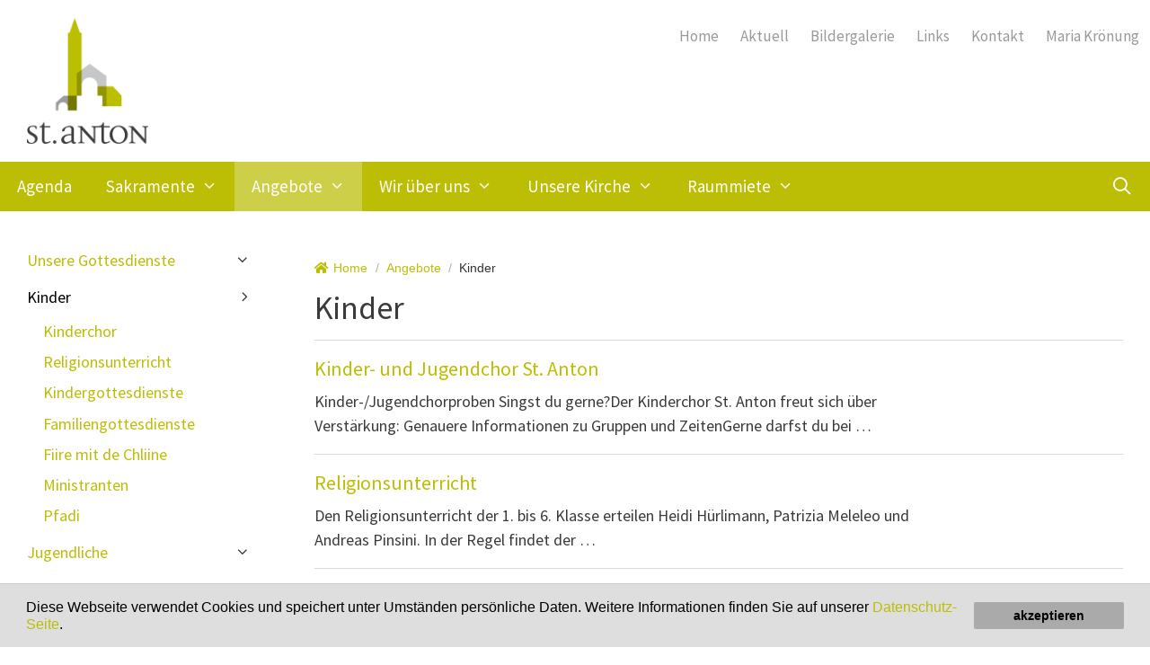

--- FILE ---
content_type: text/html; charset=UTF-8
request_url: https://st-anton-zuerich.ch/angebote/kinder/
body_size: 32591
content:
<!DOCTYPE html>
<html lang="de-CH">
<head>
	<meta charset="UTF-8">
	<title>Kinder &#8211; Pfarrei St. Anton Zürich</title>
<meta name='robots' content='max-image-preview:large' />
<meta name="viewport" content="width=device-width, initial-scale=1"><link rel='dns-prefetch' href='//widgetlogic.org' />
<link rel='dns-prefetch' href='//use.fontawesome.com' />
<link href='https://fonts.gstatic.com' crossorigin rel='preconnect' />
<link href='https://fonts.googleapis.com' crossorigin rel='preconnect' />
<link rel="alternate" type="application/rss+xml" title="Pfarrei St. Anton Zürich &raquo; Feed" href="https://st-anton-zuerich.ch/feed/" />
<link rel="alternate" title="oEmbed (JSON)" type="application/json+oembed" href="https://st-anton-zuerich.ch/wp-json/oembed/1.0/embed?url=https%3A%2F%2Fst-anton-zuerich.ch%2Fangebote%2Fkinder%2F" />
<link rel="alternate" title="oEmbed (XML)" type="text/xml+oembed" href="https://st-anton-zuerich.ch/wp-json/oembed/1.0/embed?url=https%3A%2F%2Fst-anton-zuerich.ch%2Fangebote%2Fkinder%2F&#038;format=xml" />
<style id='wp-img-auto-sizes-contain-inline-css'>
img:is([sizes=auto i],[sizes^="auto," i]){contain-intrinsic-size:3000px 1500px}
/*# sourceURL=wp-img-auto-sizes-contain-inline-css */
</style>
<link rel='stylesheet' id='generate-fonts-css' href='//fonts.googleapis.com/css?family=Source+Sans+Pro:200,200italic,300,300italic,regular,italic,600,600italic,700,700italic,900,900italic' media='all' />
<style id='wp-emoji-styles-inline-css'>

	img.wp-smiley, img.emoji {
		display: inline !important;
		border: none !important;
		box-shadow: none !important;
		height: 1em !important;
		width: 1em !important;
		margin: 0 0.07em !important;
		vertical-align: -0.1em !important;
		background: none !important;
		padding: 0 !important;
	}
/*# sourceURL=wp-emoji-styles-inline-css */
</style>
<style id='wp-block-library-inline-css'>
:root{--wp-block-synced-color:#7a00df;--wp-block-synced-color--rgb:122,0,223;--wp-bound-block-color:var(--wp-block-synced-color);--wp-editor-canvas-background:#ddd;--wp-admin-theme-color:#007cba;--wp-admin-theme-color--rgb:0,124,186;--wp-admin-theme-color-darker-10:#006ba1;--wp-admin-theme-color-darker-10--rgb:0,107,160.5;--wp-admin-theme-color-darker-20:#005a87;--wp-admin-theme-color-darker-20--rgb:0,90,135;--wp-admin-border-width-focus:2px}@media (min-resolution:192dpi){:root{--wp-admin-border-width-focus:1.5px}}.wp-element-button{cursor:pointer}:root .has-very-light-gray-background-color{background-color:#eee}:root .has-very-dark-gray-background-color{background-color:#313131}:root .has-very-light-gray-color{color:#eee}:root .has-very-dark-gray-color{color:#313131}:root .has-vivid-green-cyan-to-vivid-cyan-blue-gradient-background{background:linear-gradient(135deg,#00d084,#0693e3)}:root .has-purple-crush-gradient-background{background:linear-gradient(135deg,#34e2e4,#4721fb 50%,#ab1dfe)}:root .has-hazy-dawn-gradient-background{background:linear-gradient(135deg,#faaca8,#dad0ec)}:root .has-subdued-olive-gradient-background{background:linear-gradient(135deg,#fafae1,#67a671)}:root .has-atomic-cream-gradient-background{background:linear-gradient(135deg,#fdd79a,#004a59)}:root .has-nightshade-gradient-background{background:linear-gradient(135deg,#330968,#31cdcf)}:root .has-midnight-gradient-background{background:linear-gradient(135deg,#020381,#2874fc)}:root{--wp--preset--font-size--normal:16px;--wp--preset--font-size--huge:42px}.has-regular-font-size{font-size:1em}.has-larger-font-size{font-size:2.625em}.has-normal-font-size{font-size:var(--wp--preset--font-size--normal)}.has-huge-font-size{font-size:var(--wp--preset--font-size--huge)}.has-text-align-center{text-align:center}.has-text-align-left{text-align:left}.has-text-align-right{text-align:right}.has-fit-text{white-space:nowrap!important}#end-resizable-editor-section{display:none}.aligncenter{clear:both}.items-justified-left{justify-content:flex-start}.items-justified-center{justify-content:center}.items-justified-right{justify-content:flex-end}.items-justified-space-between{justify-content:space-between}.screen-reader-text{border:0;clip-path:inset(50%);height:1px;margin:-1px;overflow:hidden;padding:0;position:absolute;width:1px;word-wrap:normal!important}.screen-reader-text:focus{background-color:#ddd;clip-path:none;color:#444;display:block;font-size:1em;height:auto;left:5px;line-height:normal;padding:15px 23px 14px;text-decoration:none;top:5px;width:auto;z-index:100000}html :where(.has-border-color){border-style:solid}html :where([style*=border-top-color]){border-top-style:solid}html :where([style*=border-right-color]){border-right-style:solid}html :where([style*=border-bottom-color]){border-bottom-style:solid}html :where([style*=border-left-color]){border-left-style:solid}html :where([style*=border-width]){border-style:solid}html :where([style*=border-top-width]){border-top-style:solid}html :where([style*=border-right-width]){border-right-style:solid}html :where([style*=border-bottom-width]){border-bottom-style:solid}html :where([style*=border-left-width]){border-left-style:solid}html :where(img[class*=wp-image-]){height:auto;max-width:100%}:where(figure){margin:0 0 1em}html :where(.is-position-sticky){--wp-admin--admin-bar--position-offset:var(--wp-admin--admin-bar--height,0px)}@media screen and (max-width:600px){html :where(.is-position-sticky){--wp-admin--admin-bar--position-offset:0px}}

/*# sourceURL=wp-block-library-inline-css */
</style><style id='global-styles-inline-css'>
:root{--wp--preset--aspect-ratio--square: 1;--wp--preset--aspect-ratio--4-3: 4/3;--wp--preset--aspect-ratio--3-4: 3/4;--wp--preset--aspect-ratio--3-2: 3/2;--wp--preset--aspect-ratio--2-3: 2/3;--wp--preset--aspect-ratio--16-9: 16/9;--wp--preset--aspect-ratio--9-16: 9/16;--wp--preset--color--black: #000000;--wp--preset--color--cyan-bluish-gray: #abb8c3;--wp--preset--color--white: #ffffff;--wp--preset--color--pale-pink: #f78da7;--wp--preset--color--vivid-red: #cf2e2e;--wp--preset--color--luminous-vivid-orange: #ff6900;--wp--preset--color--luminous-vivid-amber: #fcb900;--wp--preset--color--light-green-cyan: #7bdcb5;--wp--preset--color--vivid-green-cyan: #00d084;--wp--preset--color--pale-cyan-blue: #8ed1fc;--wp--preset--color--vivid-cyan-blue: #0693e3;--wp--preset--color--vivid-purple: #9b51e0;--wp--preset--color--contrast: var(--contrast);--wp--preset--color--contrast-2: var(--contrast-2);--wp--preset--color--contrast-3: var(--contrast-3);--wp--preset--color--base: var(--base);--wp--preset--color--base-2: var(--base-2);--wp--preset--color--base-3: var(--base-3);--wp--preset--color--accent: var(--accent);--wp--preset--gradient--vivid-cyan-blue-to-vivid-purple: linear-gradient(135deg,rgb(6,147,227) 0%,rgb(155,81,224) 100%);--wp--preset--gradient--light-green-cyan-to-vivid-green-cyan: linear-gradient(135deg,rgb(122,220,180) 0%,rgb(0,208,130) 100%);--wp--preset--gradient--luminous-vivid-amber-to-luminous-vivid-orange: linear-gradient(135deg,rgb(252,185,0) 0%,rgb(255,105,0) 100%);--wp--preset--gradient--luminous-vivid-orange-to-vivid-red: linear-gradient(135deg,rgb(255,105,0) 0%,rgb(207,46,46) 100%);--wp--preset--gradient--very-light-gray-to-cyan-bluish-gray: linear-gradient(135deg,rgb(238,238,238) 0%,rgb(169,184,195) 100%);--wp--preset--gradient--cool-to-warm-spectrum: linear-gradient(135deg,rgb(74,234,220) 0%,rgb(151,120,209) 20%,rgb(207,42,186) 40%,rgb(238,44,130) 60%,rgb(251,105,98) 80%,rgb(254,248,76) 100%);--wp--preset--gradient--blush-light-purple: linear-gradient(135deg,rgb(255,206,236) 0%,rgb(152,150,240) 100%);--wp--preset--gradient--blush-bordeaux: linear-gradient(135deg,rgb(254,205,165) 0%,rgb(254,45,45) 50%,rgb(107,0,62) 100%);--wp--preset--gradient--luminous-dusk: linear-gradient(135deg,rgb(255,203,112) 0%,rgb(199,81,192) 50%,rgb(65,88,208) 100%);--wp--preset--gradient--pale-ocean: linear-gradient(135deg,rgb(255,245,203) 0%,rgb(182,227,212) 50%,rgb(51,167,181) 100%);--wp--preset--gradient--electric-grass: linear-gradient(135deg,rgb(202,248,128) 0%,rgb(113,206,126) 100%);--wp--preset--gradient--midnight: linear-gradient(135deg,rgb(2,3,129) 0%,rgb(40,116,252) 100%);--wp--preset--font-size--small: 13px;--wp--preset--font-size--medium: 20px;--wp--preset--font-size--large: 36px;--wp--preset--font-size--x-large: 42px;--wp--preset--spacing--20: 0.44rem;--wp--preset--spacing--30: 0.67rem;--wp--preset--spacing--40: 1rem;--wp--preset--spacing--50: 1.5rem;--wp--preset--spacing--60: 2.25rem;--wp--preset--spacing--70: 3.38rem;--wp--preset--spacing--80: 5.06rem;--wp--preset--shadow--natural: 6px 6px 9px rgba(0, 0, 0, 0.2);--wp--preset--shadow--deep: 12px 12px 50px rgba(0, 0, 0, 0.4);--wp--preset--shadow--sharp: 6px 6px 0px rgba(0, 0, 0, 0.2);--wp--preset--shadow--outlined: 6px 6px 0px -3px rgb(255, 255, 255), 6px 6px rgb(0, 0, 0);--wp--preset--shadow--crisp: 6px 6px 0px rgb(0, 0, 0);}:where(.is-layout-flex){gap: 0.5em;}:where(.is-layout-grid){gap: 0.5em;}body .is-layout-flex{display: flex;}.is-layout-flex{flex-wrap: wrap;align-items: center;}.is-layout-flex > :is(*, div){margin: 0;}body .is-layout-grid{display: grid;}.is-layout-grid > :is(*, div){margin: 0;}:where(.wp-block-columns.is-layout-flex){gap: 2em;}:where(.wp-block-columns.is-layout-grid){gap: 2em;}:where(.wp-block-post-template.is-layout-flex){gap: 1.25em;}:where(.wp-block-post-template.is-layout-grid){gap: 1.25em;}.has-black-color{color: var(--wp--preset--color--black) !important;}.has-cyan-bluish-gray-color{color: var(--wp--preset--color--cyan-bluish-gray) !important;}.has-white-color{color: var(--wp--preset--color--white) !important;}.has-pale-pink-color{color: var(--wp--preset--color--pale-pink) !important;}.has-vivid-red-color{color: var(--wp--preset--color--vivid-red) !important;}.has-luminous-vivid-orange-color{color: var(--wp--preset--color--luminous-vivid-orange) !important;}.has-luminous-vivid-amber-color{color: var(--wp--preset--color--luminous-vivid-amber) !important;}.has-light-green-cyan-color{color: var(--wp--preset--color--light-green-cyan) !important;}.has-vivid-green-cyan-color{color: var(--wp--preset--color--vivid-green-cyan) !important;}.has-pale-cyan-blue-color{color: var(--wp--preset--color--pale-cyan-blue) !important;}.has-vivid-cyan-blue-color{color: var(--wp--preset--color--vivid-cyan-blue) !important;}.has-vivid-purple-color{color: var(--wp--preset--color--vivid-purple) !important;}.has-black-background-color{background-color: var(--wp--preset--color--black) !important;}.has-cyan-bluish-gray-background-color{background-color: var(--wp--preset--color--cyan-bluish-gray) !important;}.has-white-background-color{background-color: var(--wp--preset--color--white) !important;}.has-pale-pink-background-color{background-color: var(--wp--preset--color--pale-pink) !important;}.has-vivid-red-background-color{background-color: var(--wp--preset--color--vivid-red) !important;}.has-luminous-vivid-orange-background-color{background-color: var(--wp--preset--color--luminous-vivid-orange) !important;}.has-luminous-vivid-amber-background-color{background-color: var(--wp--preset--color--luminous-vivid-amber) !important;}.has-light-green-cyan-background-color{background-color: var(--wp--preset--color--light-green-cyan) !important;}.has-vivid-green-cyan-background-color{background-color: var(--wp--preset--color--vivid-green-cyan) !important;}.has-pale-cyan-blue-background-color{background-color: var(--wp--preset--color--pale-cyan-blue) !important;}.has-vivid-cyan-blue-background-color{background-color: var(--wp--preset--color--vivid-cyan-blue) !important;}.has-vivid-purple-background-color{background-color: var(--wp--preset--color--vivid-purple) !important;}.has-black-border-color{border-color: var(--wp--preset--color--black) !important;}.has-cyan-bluish-gray-border-color{border-color: var(--wp--preset--color--cyan-bluish-gray) !important;}.has-white-border-color{border-color: var(--wp--preset--color--white) !important;}.has-pale-pink-border-color{border-color: var(--wp--preset--color--pale-pink) !important;}.has-vivid-red-border-color{border-color: var(--wp--preset--color--vivid-red) !important;}.has-luminous-vivid-orange-border-color{border-color: var(--wp--preset--color--luminous-vivid-orange) !important;}.has-luminous-vivid-amber-border-color{border-color: var(--wp--preset--color--luminous-vivid-amber) !important;}.has-light-green-cyan-border-color{border-color: var(--wp--preset--color--light-green-cyan) !important;}.has-vivid-green-cyan-border-color{border-color: var(--wp--preset--color--vivid-green-cyan) !important;}.has-pale-cyan-blue-border-color{border-color: var(--wp--preset--color--pale-cyan-blue) !important;}.has-vivid-cyan-blue-border-color{border-color: var(--wp--preset--color--vivid-cyan-blue) !important;}.has-vivid-purple-border-color{border-color: var(--wp--preset--color--vivid-purple) !important;}.has-vivid-cyan-blue-to-vivid-purple-gradient-background{background: var(--wp--preset--gradient--vivid-cyan-blue-to-vivid-purple) !important;}.has-light-green-cyan-to-vivid-green-cyan-gradient-background{background: var(--wp--preset--gradient--light-green-cyan-to-vivid-green-cyan) !important;}.has-luminous-vivid-amber-to-luminous-vivid-orange-gradient-background{background: var(--wp--preset--gradient--luminous-vivid-amber-to-luminous-vivid-orange) !important;}.has-luminous-vivid-orange-to-vivid-red-gradient-background{background: var(--wp--preset--gradient--luminous-vivid-orange-to-vivid-red) !important;}.has-very-light-gray-to-cyan-bluish-gray-gradient-background{background: var(--wp--preset--gradient--very-light-gray-to-cyan-bluish-gray) !important;}.has-cool-to-warm-spectrum-gradient-background{background: var(--wp--preset--gradient--cool-to-warm-spectrum) !important;}.has-blush-light-purple-gradient-background{background: var(--wp--preset--gradient--blush-light-purple) !important;}.has-blush-bordeaux-gradient-background{background: var(--wp--preset--gradient--blush-bordeaux) !important;}.has-luminous-dusk-gradient-background{background: var(--wp--preset--gradient--luminous-dusk) !important;}.has-pale-ocean-gradient-background{background: var(--wp--preset--gradient--pale-ocean) !important;}.has-electric-grass-gradient-background{background: var(--wp--preset--gradient--electric-grass) !important;}.has-midnight-gradient-background{background: var(--wp--preset--gradient--midnight) !important;}.has-small-font-size{font-size: var(--wp--preset--font-size--small) !important;}.has-medium-font-size{font-size: var(--wp--preset--font-size--medium) !important;}.has-large-font-size{font-size: var(--wp--preset--font-size--large) !important;}.has-x-large-font-size{font-size: var(--wp--preset--font-size--x-large) !important;}
/*# sourceURL=global-styles-inline-css */
</style>

<style id='classic-theme-styles-inline-css'>
/*! This file is auto-generated */
.wp-block-button__link{color:#fff;background-color:#32373c;border-radius:9999px;box-shadow:none;text-decoration:none;padding:calc(.667em + 2px) calc(1.333em + 2px);font-size:1.125em}.wp-block-file__button{background:#32373c;color:#fff;text-decoration:none}
/*# sourceURL=/wp-includes/css/classic-themes.min.css */
</style>
<link rel='stylesheet' id='block-widget-css' href='https://st-anton-zuerich.ch/wp-content/plugins/widget-logic/block_widget/css/widget.css?ver=1725262746' media='all' />
<link rel='stylesheet' id='contact-form-7-css' href='https://st-anton-zuerich.ch/wp-content/plugins/contact-form-7/includes/css/styles.css?ver=6.1.4' media='all' />
<link rel='stylesheet' id='dedo-css-css' href='https://st-anton-zuerich.ch/wp-content/plugins/delightful-downloads/assets/css/delightful-downloads.min.css?ver=1.6.6' media='all' />
<link rel='stylesheet' id='fancybox-for-wp-css' href='https://st-anton-zuerich.ch/wp-content/plugins/fancybox-for-wordpress/assets/css/fancybox.css?ver=1.3.4' media='all' />
<link rel='stylesheet' id='flexy-breadcrumb-css' href='https://st-anton-zuerich.ch/wp-content/plugins/flexy-breadcrumb/public/css/flexy-breadcrumb-public.css?ver=1.2.1' media='all' />
<link rel='stylesheet' id='flexy-breadcrumb-font-awesome-css' href='https://st-anton-zuerich.ch/wp-content/plugins/flexy-breadcrumb/public/css/font-awesome.min.css?ver=4.7.0' media='all' />
<link rel='stylesheet' id='verowa-newsletter-style-css' href='https://st-anton-zuerich.ch/wp-content/plugins/verowa-newsletter/style.css?ver=bb23dc8c102f0c3528b61850e375aa58' media='all' />
<link rel='stylesheet' id='parent-style-css' href='https://st-anton-zuerich.ch/wp-content/themes/generatepress/style.css?ver=bb23dc8c102f0c3528b61850e375aa58' media='all' />
<link rel='stylesheet' id='child-theme-css-css' href='https://st-anton-zuerich.ch/wp-content/themes/st-anton-zuerich/style.css?ver=bb23dc8c102f0c3528b61850e375aa58' media='all' />
<link rel='stylesheet' id='font-awesome-css' href='//use.fontawesome.com/releases/v5.5.0/css/all.css?ver=5.5.0' media='all' />
<link rel='stylesheet' id='dashicons-css' href='https://st-anton-zuerich.ch/wp-includes/css/dashicons.min.css?ver=bb23dc8c102f0c3528b61850e375aa58' media='all' />
<link rel='stylesheet' id='generate-style-grid-css' href='https://st-anton-zuerich.ch/wp-content/themes/generatepress/assets/css/unsemantic-grid.min.css?ver=3.6.1' media='all' />
<link rel='stylesheet' id='generate-style-css' href='https://st-anton-zuerich.ch/wp-content/themes/generatepress/assets/css/style.min.css?ver=3.6.1' media='all' />
<style id='generate-style-inline-css'>
body{background-color:#ffffff;color:#3a3a3a;}a{color:#bcbd05;}a:hover, a:focus, a:active{color:#000000;}body .grid-container{max-width:1280px;}.wp-block-group__inner-container{max-width:1280px;margin-left:auto;margin-right:auto;}.generate-back-to-top{font-size:20px;border-radius:3px;position:fixed;bottom:30px;right:30px;line-height:40px;width:40px;text-align:center;z-index:10;transition:opacity 300ms ease-in-out;opacity:0.1;transform:translateY(1000px);}.generate-back-to-top__show{opacity:1;transform:translateY(0);}.navigation-search{position:absolute;left:-99999px;pointer-events:none;visibility:hidden;z-index:20;width:100%;top:0;transition:opacity 100ms ease-in-out;opacity:0;}.navigation-search.nav-search-active{left:0;right:0;pointer-events:auto;visibility:visible;opacity:1;}.navigation-search input[type="search"]{outline:0;border:0;vertical-align:bottom;line-height:1;opacity:0.9;width:100%;z-index:20;border-radius:0;-webkit-appearance:none;height:60px;}.navigation-search input::-ms-clear{display:none;width:0;height:0;}.navigation-search input::-ms-reveal{display:none;width:0;height:0;}.navigation-search input::-webkit-search-decoration, .navigation-search input::-webkit-search-cancel-button, .navigation-search input::-webkit-search-results-button, .navigation-search input::-webkit-search-results-decoration{display:none;}.main-navigation li.search-item{z-index:21;}li.search-item.active{transition:opacity 100ms ease-in-out;}.nav-left-sidebar .main-navigation li.search-item.active,.nav-right-sidebar .main-navigation li.search-item.active{width:auto;display:inline-block;float:right;}.gen-sidebar-nav .navigation-search{top:auto;bottom:0;}:root{--contrast:#222222;--contrast-2:#575760;--contrast-3:#b2b2be;--base:#f0f0f0;--base-2:#f7f8f9;--base-3:#ffffff;--accent:#1e73be;}:root .has-contrast-color{color:var(--contrast);}:root .has-contrast-background-color{background-color:var(--contrast);}:root .has-contrast-2-color{color:var(--contrast-2);}:root .has-contrast-2-background-color{background-color:var(--contrast-2);}:root .has-contrast-3-color{color:var(--contrast-3);}:root .has-contrast-3-background-color{background-color:var(--contrast-3);}:root .has-base-color{color:var(--base);}:root .has-base-background-color{background-color:var(--base);}:root .has-base-2-color{color:var(--base-2);}:root .has-base-2-background-color{background-color:var(--base-2);}:root .has-base-3-color{color:var(--base-3);}:root .has-base-3-background-color{background-color:var(--base-3);}:root .has-accent-color{color:var(--accent);}:root .has-accent-background-color{background-color:var(--accent);}body, button, input, select, textarea{font-family:"Source Sans Pro", sans-serif;font-size:18px;}body{line-height:1.5;}p{margin-bottom:1em;}.entry-content > [class*="wp-block-"]:not(:last-child):not(.wp-block-heading){margin-bottom:1em;}.top-bar{font-size:17px;}.main-title{font-size:38px;}.main-navigation a, .menu-toggle{font-size:19px;}.main-navigation .main-nav ul ul li a{font-size:16px;}.widget-title{font-size:22px;margin-bottom:10px;}.sidebar .widget, .footer-widgets .widget{font-size:18px;}button:not(.menu-toggle),html input[type="button"],input[type="reset"],input[type="submit"],.button,.wp-block-button .wp-block-button__link{font-size:16px;}h1{font-weight:400;font-size:36px;margin-bottom:18px;}h2{font-weight:400;font-size:26px;margin-bottom:14px;}h3{font-weight:400;font-size:22px;margin-bottom:10px;}h4{font-weight:400;font-size:20px;line-height:1.2em;}h5{font-size:inherit;}.site-info{font-size:14px;}@media (max-width:768px){.main-title{font-size:30px;}h1{font-size:30px;}h2{font-size:25px;}}.top-bar{background-color:#ffffff;color:#9b9b9b;}.top-bar a{color:#9b9b9b;}.top-bar a:hover{color:#303030;}.site-header{background-color:#ffffff;color:#3a3a3a;}.site-header a{color:#3a3a3a;}.main-title a,.main-title a:hover{color:#3a3a3a;}.site-description{color:#757575;}.main-navigation,.main-navigation ul ul{background-color:#bcbd05;}.main-navigation .main-nav ul li a, .main-navigation .menu-toggle, .main-navigation .menu-bar-items{color:#ffffff;}.main-navigation .main-nav ul li:not([class*="current-menu-"]):hover > a, .main-navigation .main-nav ul li:not([class*="current-menu-"]):focus > a, .main-navigation .main-nav ul li.sfHover:not([class*="current-menu-"]) > a, .main-navigation .menu-bar-item:hover > a, .main-navigation .menu-bar-item.sfHover > a{color:#ffffff;background-color:rgba(255,255,255,0.1);}button.menu-toggle:hover,button.menu-toggle:focus,.main-navigation .mobile-bar-items a,.main-navigation .mobile-bar-items a:hover,.main-navigation .mobile-bar-items a:focus{color:#ffffff;}.main-navigation .main-nav ul li[class*="current-menu-"] > a{background-color:rgba(255,255,255,0.27);}.navigation-search input[type="search"],.navigation-search input[type="search"]:active, .navigation-search input[type="search"]:focus, .main-navigation .main-nav ul li.search-item.active > a, .main-navigation .menu-bar-items .search-item.active > a{color:#ffffff;background-color:rgba(255,255,255,0.1);}.main-navigation .main-nav ul ul li a{color:#ffffff;}.main-navigation .main-nav ul ul li:not([class*="current-menu-"]):hover > a,.main-navigation .main-nav ul ul li:not([class*="current-menu-"]):focus > a, .main-navigation .main-nav ul ul li.sfHover:not([class*="current-menu-"]) > a{color:#ffffff;background-color:rgba(255,255,255,0.33);}.main-navigation .main-nav ul ul li[class*="current-menu-"] > a{background-color:#3f3f3f;}.entry-meta{color:#595959;}.entry-meta a{color:#595959;}.entry-meta a:hover{color:#1e73be;}.sidebar .widget .widget-title{color:#000000;}.footer-widgets{color:#ffffff;background-color:#bcbd05;}.footer-widgets a{color:#4f4f4f;}.footer-widgets a:hover{color:#ffffff;}.site-info{color:#e5e5e5;background-color:#4f4f4f;}.site-info a{color:#e5e5e5;}.site-info a:hover{color:#ffffff;}.footer-bar .widget_nav_menu .current-menu-item a{color:#ffffff;}input[type="text"],input[type="email"],input[type="url"],input[type="password"],input[type="search"],input[type="tel"],input[type="number"],textarea,select{color:#666666;background-color:#fafafa;border-color:#cccccc;}input[type="text"]:focus,input[type="email"]:focus,input[type="url"]:focus,input[type="password"]:focus,input[type="search"]:focus,input[type="tel"]:focus,input[type="number"]:focus,textarea:focus,select:focus{color:#666666;background-color:#ffffff;border-color:#bfbfbf;}button,html input[type="button"],input[type="reset"],input[type="submit"],a.button,a.wp-block-button__link:not(.has-background){color:#ffffff;background-color:#aaaaaa;}button:hover,html input[type="button"]:hover,input[type="reset"]:hover,input[type="submit"]:hover,a.button:hover,button:focus,html input[type="button"]:focus,input[type="reset"]:focus,input[type="submit"]:focus,a.button:focus,a.wp-block-button__link:not(.has-background):active,a.wp-block-button__link:not(.has-background):focus,a.wp-block-button__link:not(.has-background):hover{color:#ffffff;background-color:#bcbd05;}a.generate-back-to-top{background-color:rgba( 0,0,0,0.4 );color:#ffffff;}a.generate-back-to-top:hover,a.generate-back-to-top:focus{background-color:rgba( 0,0,0,0.6 );color:#ffffff;}:root{--gp-search-modal-bg-color:var(--base-3);--gp-search-modal-text-color:var(--contrast);--gp-search-modal-overlay-bg-color:rgba(0,0,0,0.2);}@media (max-width: 980px){.main-navigation .menu-bar-item:hover > a, .main-navigation .menu-bar-item.sfHover > a{background:none;color:#ffffff;}}.inside-top-bar{padding:15px 10px 0px 10px;}.inside-header{padding:20px 0px 20px 0px;}.separate-containers .inside-article, .separate-containers .comments-area, .separate-containers .page-header, .separate-containers .paging-navigation, .one-container .site-content, .inside-page-header{padding:40px 30px 40px 30px;}.site-main .wp-block-group__inner-container{padding:40px 30px 40px 30px;}.entry-content .alignwide, body:not(.no-sidebar) .entry-content .alignfull{margin-left:-30px;width:calc(100% + 60px);max-width:calc(100% + 60px);}.one-container.right-sidebar .site-main,.one-container.both-right .site-main{margin-right:30px;}.one-container.left-sidebar .site-main,.one-container.both-left .site-main{margin-left:30px;}.one-container.both-sidebars .site-main{margin:0px 30px 0px 30px;}.separate-containers .widget, .separate-containers .site-main > *, .separate-containers .page-header, .widget-area .main-navigation{margin-bottom:0px;}.separate-containers .site-main{margin:0px;}.both-right.separate-containers .inside-left-sidebar{margin-right:0px;}.both-right.separate-containers .inside-right-sidebar{margin-left:0px;}.both-left.separate-containers .inside-left-sidebar{margin-right:0px;}.both-left.separate-containers .inside-right-sidebar{margin-left:0px;}.separate-containers .page-header-image, .separate-containers .page-header-contained, .separate-containers .page-header-image-single, .separate-containers .page-header-content-single{margin-top:0px;}.separate-containers .inside-right-sidebar, .separate-containers .inside-left-sidebar{margin-top:0px;margin-bottom:0px;}.main-navigation .main-nav ul li a,.menu-toggle,.main-navigation .mobile-bar-items a{padding-left:19px;padding-right:19px;line-height:55px;}.main-navigation .main-nav ul ul li a{padding:10px 19px 10px 19px;}.navigation-search input[type="search"]{height:55px;}.rtl .menu-item-has-children .dropdown-menu-toggle{padding-left:19px;}.menu-item-has-children .dropdown-menu-toggle{padding-right:19px;}.rtl .main-navigation .main-nav ul li.menu-item-has-children > a{padding-right:19px;}.widget-area .widget{padding:30px;}.footer-widgets{padding:40px 30px 40px 30px;}.site-info{padding:20px;}@media (max-width:768px){.separate-containers .inside-article, .separate-containers .comments-area, .separate-containers .page-header, .separate-containers .paging-navigation, .one-container .site-content, .inside-page-header{padding:30px;}.site-main .wp-block-group__inner-container{padding:30px;}.inside-header{padding-top:0px;padding-right:20px;padding-bottom:20px;padding-left:0px;}.footer-widgets{padding-top:30px;padding-right:30px;padding-bottom:30px;padding-left:0px;}.site-info{padding-right:10px;padding-left:10px;}.entry-content .alignwide, body:not(.no-sidebar) .entry-content .alignfull{margin-left:-30px;width:calc(100% + 60px);max-width:calc(100% + 60px);}}/* End cached CSS */@media (max-width: 980px){.main-navigation .menu-toggle,.main-navigation .mobile-bar-items,.sidebar-nav-mobile:not(#sticky-placeholder){display:block;}.main-navigation ul,.gen-sidebar-nav{display:none;}[class*="nav-float-"] .site-header .inside-header > *{float:none;clear:both;}}
.dynamic-author-image-rounded{border-radius:100%;}.dynamic-featured-image, .dynamic-author-image{vertical-align:middle;}.one-container.blog .dynamic-content-template:not(:last-child), .one-container.archive .dynamic-content-template:not(:last-child){padding-bottom:0px;}.dynamic-entry-excerpt > p:last-child{margin-bottom:0px;}
.main-navigation .main-nav ul li a,.menu-toggle,.main-navigation .mobile-bar-items a{transition: line-height 300ms ease}.main-navigation.toggled .main-nav > ul{background-color: #bcbd05}
@media (max-width: 1024px){.main-navigation:not(.slideout-navigation) a, .main-navigation .menu-toggle, .main-navigation .menu-bar-items{font-size:20px;}.main-navigation:not(.slideout-navigation) .main-nav ul ul li a{font-size:17px;}}@media (max-width: 980px){.main-navigation:not(.slideout-navigation) a, .main-navigation .menu-toggle, .main-navigation .menu-bar-items{font-size:19px;}.main-navigation:not(.slideout-navigation) .main-nav ul ul li a{font-size:16px;}}
.post-image:not(:first-child), .page-content:not(:first-child), .entry-content:not(:first-child), .entry-summary:not(:first-child), footer.entry-meta{margin-top:0.8em;}.post-image-above-header .inside-article div.featured-image, .post-image-above-header .inside-article div.post-image{margin-bottom:0.8em;}.main-navigation.slideout-navigation .main-nav > ul > li > a{line-height:60px;}
/*# sourceURL=generate-style-inline-css */
</style>
<link rel='stylesheet' id='generate-mobile-style-css' href='https://st-anton-zuerich.ch/wp-content/themes/generatepress/assets/css/mobile.min.css?ver=3.6.1' media='all' />
<link rel='stylesheet' id='generate-font-icons-css' href='https://st-anton-zuerich.ch/wp-content/themes/generatepress/assets/css/components/font-icons.min.css?ver=3.6.1' media='all' />
<link rel='stylesheet' id='generate-child-css' href='https://st-anton-zuerich.ch/wp-content/themes/st-anton-zuerich/style.css?ver=1672849023' media='all' />
<link rel='stylesheet' id='verowa-datepicker-style-css' href='https://st-anton-zuerich.ch/wp-content/plugins/verowa-connect/css/jquery-ui.min.css?ver=3.3.3' media='all' />
<link rel='stylesheet' id='verowa-styles-css' href='https://st-anton-zuerich.ch/wp-content/plugins/verowa-connect/css/verowa-connect.css?ver=3.3.3' media='all' />
<link rel='stylesheet' id='verowa-agenda-css-css' href='https://st-anton-zuerich.ch/wp-content/plugins/verowa-connect/css/verowa-agenda.min.css?ver=3.3.3' media='all' />
<style id='kadence-blocks-global-variables-inline-css'>
:root {--global-kb-font-size-sm:clamp(0.8rem, 0.73rem + 0.217vw, 0.9rem);--global-kb-font-size-md:clamp(1.1rem, 0.995rem + 0.326vw, 1.25rem);--global-kb-font-size-lg:clamp(1.75rem, 1.576rem + 0.543vw, 2rem);--global-kb-font-size-xl:clamp(2.25rem, 1.728rem + 1.63vw, 3rem);--global-kb-font-size-xxl:clamp(2.5rem, 1.456rem + 3.26vw, 4rem);--global-kb-font-size-xxxl:clamp(2.75rem, 0.489rem + 7.065vw, 6rem);}:root {--global-palette1: #3182CE;--global-palette2: #2B6CB0;--global-palette3: #1A202C;--global-palette4: #2D3748;--global-palette5: #4A5568;--global-palette6: #718096;--global-palette7: #EDF2F7;--global-palette8: #F7FAFC;--global-palette9: #ffffff;}
/*# sourceURL=kadence-blocks-global-variables-inline-css */
</style>
<link rel='stylesheet' id='generate-secondary-nav-css' href='https://st-anton-zuerich.ch/wp-content/plugins/gp-premium/secondary-nav/functions/css/style.min.css?ver=2.5.5' media='all' />
<style id='generate-secondary-nav-inline-css'>
.secondary-navigation{background-color:#ffffff;}.secondary-navigation .main-nav ul li a,.secondary-navigation .menu-toggle,.secondary-menu-bar-items .menu-bar-item > a{color:#999999;font-size:17px;padding-left:12px;padding-right:12px;}.secondary-navigation .secondary-menu-bar-items{color:#999999;font-size:17px;}button.secondary-menu-toggle:hover,button.secondary-menu-toggle:focus{color:#999999;}.widget-area .secondary-navigation{margin-bottom:0px;}.secondary-navigation ul ul{background-color:#303030;top:auto;}.secondary-navigation .main-nav ul ul li a{color:#ffffff;font-size:16px;padding-left:12px;padding-right:12px;}.secondary-navigation .menu-item-has-children .dropdown-menu-toggle{padding-right:12px;}.secondary-navigation .main-nav ul li:not([class*="current-menu-"]):hover > a, .secondary-navigation .main-nav ul li:not([class*="current-menu-"]):focus > a, .secondary-navigation .main-nav ul li.sfHover:not([class*="current-menu-"]) > a, .secondary-menu-bar-items .menu-bar-item:hover > a{color:#bcbd05;}.secondary-navigation .main-nav ul ul li:not([class*="current-menu-"]):hover > a,.secondary-navigation .main-nav ul ul li:not([class*="current-menu-"]):focus > a,.secondary-navigation .main-nav ul ul li.sfHover:not([class*="current-menu-"]) > a{color:#ffffff;background-color:#474747;}.secondary-navigation .main-nav ul li[class*="current-menu-"] > a{color:#303030;}.secondary-navigation .main-nav ul ul li[class*="current-menu-"] > a{color:#ffffff;background-color:#474747;}@media (max-width: 980px) {.secondary-menu-bar-items .menu-bar-item:hover > a{background: none;color: #999999;}}
/*# sourceURL=generate-secondary-nav-inline-css */
</style>
<link rel='stylesheet' id='generate-secondary-nav-mobile-css' href='https://st-anton-zuerich.ch/wp-content/plugins/gp-premium/secondary-nav/functions/css/style-mobile.min.css?ver=2.5.5' media='all' />
<link rel='stylesheet' id='generate-sticky-css' href='https://st-anton-zuerich.ch/wp-content/plugins/gp-premium/menu-plus/functions/css/sticky.min.css?ver=2.5.5' media='all' />
<link rel='stylesheet' id='generate-offside-css' href='https://st-anton-zuerich.ch/wp-content/plugins/gp-premium/menu-plus/functions/css/offside.min.css?ver=2.5.5' media='all' />
<style id='generate-offside-inline-css'>
:root{--gp-slideout-width:265px;}.slideout-navigation.main-navigation .main-nav ul li a{font-weight:normal;text-transform:none;}.slideout-navigation.main-navigation ul ul{background-color:rgba(255,255,255,0.25);}.slideout-navigation.main-navigation.do-overlay .main-nav ul ul li a{font-size:1em;}.slideout-navigation, .slideout-navigation a{color:#ffffff;}.slideout-navigation button.slideout-exit{color:#ffffff;padding-left:19px;padding-right:19px;}.slideout-navigation .dropdown-menu-toggle:before{content:"\f107";}.slideout-navigation .sfHover > a .dropdown-menu-toggle:before{content:"\f106";}@media (max-width: 980px){.menu-bar-item.slideout-toggle{display:none;}}
/*# sourceURL=generate-offside-inline-css */
</style>
<link rel='stylesheet' id='gp-premium-icons-css' href='https://st-anton-zuerich.ch/wp-content/plugins/gp-premium/general/icons/icons.min.css?ver=2.5.5' media='all' />
<script src="https://st-anton-zuerich.ch/wp-includes/js/jquery/jquery.min.js?ver=3.7.1" id="jquery-core-js"></script>
<script src="https://st-anton-zuerich.ch/wp-includes/js/jquery/jquery-migrate.min.js?ver=3.4.1" id="jquery-migrate-js"></script>
<script src="https://st-anton-zuerich.ch/wp-content/plugins/fancybox-for-wordpress/assets/js/purify.min.js?ver=1.3.4" id="purify-js"></script>
<script src="https://st-anton-zuerich.ch/wp-content/plugins/fancybox-for-wordpress/assets/js/jquery.fancybox.js?ver=1.3.4" id="fancybox-for-wp-js"></script>
<script src="https://st-anton-zuerich.ch/wp-includes/js/jquery/ui/core.min.js?ver=1.13.3" id="jquery-ui-core-js"></script>
<script src="https://st-anton-zuerich.ch/wp-includes/js/jquery/ui/datepicker.min.js?ver=1.13.3" id="jquery-ui-datepicker-js"></script>
<script id="jquery-ui-datepicker-js-after">
jQuery(function(jQuery){jQuery.datepicker.setDefaults({"closeText":"Schliessen","currentText":"Heute","monthNames":["Januar","Februar","M\u00e4rz","April","Mai","Juni","Juli","August","September","Oktober","November","Dezember"],"monthNamesShort":["Jan.","Feb.","M\u00e4rz","Apr.","Mai","Juni","Juli","Aug.","Sep.","Okt.","Nov.","Dez."],"nextText":"Weiter","prevText":"Zur\u00fcck","dayNames":["Sonntag","Montag","Dienstag","Mittwoch","Donnerstag","Freitag","Samstag"],"dayNamesShort":["So.","Mo.","Di.","Mi.","Do.","Fr.","Sa."],"dayNamesMin":["S","M","D","M","D","F","S"],"dateFormat":"d. MM yy","firstDay":1,"isRTL":false});});
//# sourceURL=jquery-ui-datepicker-js-after
</script>
<script id="script-handle-js-extra">
var verowa_L10n_functions = {"api_error_save_renting":"Beim \u00dcbertragen der Daten ist ein Fehler aufgetreten. Bitte versuchen Sie es sp\u00e4ter erneut.","invalid_json":"Ung\u00fcltiges JSON vom Server erhalten.","BASE_URL":"https://st-anton-zuerich.ch","accordion_wrapper":"verowa-accordion-wrapper","accordion_item":"verowa-accordion-item","toggle_button":"verowa-toggle-button","open_container":"verowa-open-container","close_container":"verowa-close-container"};
//# sourceURL=script-handle-js-extra
</script>
<script src="https://st-anton-zuerich.ch/wp-content/plugins/verowa-connect/js/functions.min.js?ver=3.3.3" id="script-handle-js"></script>
<script id="verowa-agenda-js-extra">
var verowa_L10n_agenda = {"BASE_URL":"https://st-anton-zuerich.ch"};
//# sourceURL=verowa-agenda-js-extra
</script>
<script src="https://st-anton-zuerich.ch/wp-content/plugins/verowa-connect/js/verowa-agenda.min.js?ver=3.3.3" id="verowa-agenda-js"></script>
<link rel="https://api.w.org/" href="https://st-anton-zuerich.ch/wp-json/" /><link rel="alternate" title="JSON" type="application/json" href="https://st-anton-zuerich.ch/wp-json/wp/v2/pages/2129" /><link rel="EditURI" type="application/rsd+xml" title="RSD" href="https://st-anton-zuerich.ch/xmlrpc.php?rsd" />

<link rel="canonical" href="https://st-anton-zuerich.ch/angebote/kinder/" />
<link rel='shortlink' href='https://st-anton-zuerich.ch/?p=2129' />

<!-- Fancybox for WordPress v3.3.7 -->
<style type="text/css">
	.fancybox-slide--image .fancybox-content{background-color: #FFFFFF}div.fancybox-caption{display:none !important;}
	
	img.fancybox-image{border-width:20px;border-color:#FFFFFF;border-style:solid;}
	div.fancybox-bg{background-color:rgba(51,51,51,0.8);opacity:1 !important;}div.fancybox-content{border-color:#FFFFFF}
	div#fancybox-title{background-color:#FFFFFF}
	div.fancybox-content{background-color:#FFFFFF;border:1px solid #000000}
	div#fancybox-title-inside{color:#333333}
	
	
	
	div.fancybox-caption p.caption-title{display:inline-block}
	div.fancybox-caption p.caption-title{font-size:16px}
	div.fancybox-caption p.caption-title{color:#333333}
	div.fancybox-caption {color:#333333}div.fancybox-caption p.caption-title {background:#fff; width:auto;padding:10px 30px;}div.fancybox-content p.caption-title{color:#333333;margin: 0;padding: 5px 0;}
</style><script type="text/javascript">
	jQuery(function () {

		var mobileOnly = false;
		
		if (mobileOnly) {
			return;
		}

		jQuery.fn.getTitle = function () { // Copy the title of every IMG tag and add it to its parent A so that fancybox can show titles
			var arr = jQuery("a[data-fancybox]");jQuery.each(arr, function() {var title = jQuery(this).children("img").attr("title") || '';var figCaptionHtml = jQuery(this).next("figcaption").html() || '';var processedCaption = figCaptionHtml;if (figCaptionHtml.length && typeof DOMPurify === 'function') {processedCaption = DOMPurify.sanitize(figCaptionHtml, {USE_PROFILES: {html: true}});} else if (figCaptionHtml.length) {processedCaption = jQuery("<div>").text(figCaptionHtml).html();}var newTitle = title;if (processedCaption.length) {newTitle = title.length ? title + " " + processedCaption : processedCaption;}if (newTitle.length) {jQuery(this).attr("title", newTitle);}});		}

		// Supported file extensions

				var thumbnails = jQuery("a:has(img)").not(".nolightbox").not('.envira-gallery-link').not('.ngg-simplelightbox').filter(function () {
			return /\.(jpe?g|png|gif|mp4|webp|bmp|pdf)(\?[^/]*)*$/i.test(jQuery(this).attr('href'))
		});
		

		// Add data-type iframe for links that are not images or videos.
		var iframeLinks = jQuery('.fancyboxforwp').filter(function () {
			return !/\.(jpe?g|png|gif|mp4|webp|bmp|pdf)(\?[^/]*)*$/i.test(jQuery(this).attr('href'))
		}).filter(function () {
			return !/vimeo|youtube/i.test(jQuery(this).attr('href'))
		});
		iframeLinks.attr({"data-type": "iframe"}).getTitle();

				// Gallery All
		thumbnails.addClass("fancyboxforwp").attr("data-fancybox", "gallery").getTitle();
		iframeLinks.attr({"data-fancybox": "gallery"}).getTitle();

		// Gallery type NONE
		
		// Call fancybox and apply it on any link with a rel atribute that starts with "fancybox", with the options set on the admin panel
		jQuery("a.fancyboxforwp").fancyboxforwp({
			loop: true,
			smallBtn: false,
			zoomOpacity: "auto",
			animationEffect: "fade",
			animationDuration: 500,
			transitionEffect: "fade",
			transitionDuration: "300",
			overlayShow: true,
			overlayOpacity: "0.8",
			titleShow: true,
			titlePosition: "inside",
			keyboard: true,
			showCloseButton: false,
			arrows: true,
			clickContent:false,
			clickSlide: "close",
			mobile: {
				clickContent: function (current, event) {
					return current.type === "image" ? "toggleControls" : false;
				},
				clickSlide: function (current, event) {
					return current.type === "image" ? "close" : "close";
				},
			},
			wheel: true,
			toolbar: true,
			preventCaptionOverlap: true,
			onInit: function() { },			onDeactivate
	: function() { },		beforeClose: function() { },			afterShow: function(instance) { jQuery( ".fancybox-image" ).on("click", function( ){ ( instance.isScaledDown() ) ? instance.scaleToActual() : instance.scaleToFit() }) },				afterClose: function() { },					caption : function( instance, item ) {var title = "";if("undefined" != typeof jQuery(this).context ){var title = jQuery(this).context.title;} else { var title = ("undefined" != typeof jQuery(this).attr("title")) ? jQuery(this).attr("title") : false;}var caption = jQuery(this).data('caption') || '';if ( item.type === 'image' && title.length ) {caption = (caption.length ? caption + '<br />' : '') + '<p class="caption-title">'+jQuery("<div>").text(title).html()+'</p>' ;}if (typeof DOMPurify === "function" && caption.length) { return DOMPurify.sanitize(caption, {USE_PROFILES: {html: true}}); } else { return jQuery("<div>").text(caption).html(); }},
		afterLoad : function( instance, current ) {var captionContent = current.opts.caption || '';var sanitizedCaptionString = '';if (typeof DOMPurify === 'function' && captionContent.length) {sanitizedCaptionString = DOMPurify.sanitize(captionContent, {USE_PROFILES: {html: true}});} else if (captionContent.length) { sanitizedCaptionString = jQuery("<div>").text(captionContent).html();}if (sanitizedCaptionString.length) { current.$content.append(jQuery('<div class=\"fancybox-custom-caption inside-caption\" style=\" position: absolute;left:0;right:0;color:#000;margin:0 auto;bottom:0;text-align:center;background-color:#FFFFFF \"></div>').html(sanitizedCaptionString)); }},
			})
		;

			})
</script>
<!-- END Fancybox for WordPress -->

            <style type="text/css">              
                
                /* Background color */
                .fbc-page .fbc-wrap .fbc-items {
                    background-color: #ffffff;
                }
                /* Items font size */
                .fbc-page .fbc-wrap .fbc-items li {
                    font-size: 14px;
                }
                
                /* Items' link color */
                .fbc-page .fbc-wrap .fbc-items li a {
                    color: #bcbd05;                    
                }
                
                /* Seprator color */
                .fbc-page .fbc-wrap .fbc-items li .fbc-separator {
                    color: #afafaf;
                }
                
                /* Active item & end-text color */
                .fbc-page .fbc-wrap .fbc-items li.active span,
                .fbc-page .fbc-wrap .fbc-items li .fbc-end-text {
                    color: #353535;
                    font-size: 14px;
                }
            </style>

            <script type="text/javascript">//<![CDATA[
  function external_links_in_new_windows_loop() {
    if (!document.links) {
      document.links = document.getElementsByTagName('a');
    }
    var change_link = false;
    var force = '\.pdf$';
    var ignore = '^https?:\/\/([a-z0-9-]+\.)?st-anton-zuerich\.ch(?!.*\.pdf)';

    for (var t=0; t<document.links.length; t++) {
      var all_links = document.links[t];
      change_link = false;
      
      if(document.links[t].hasAttribute('onClick') == false) {
        // forced if the address starts with http (or also https), but does not link to the current domain
        if(all_links.href.search(/^http/) != -1 && all_links.href.search('st-anton-zuerich.ch') == -1 && all_links.href.search(/^#/) == -1) {
          // console.log('Changed ' + all_links.href);
          change_link = true;
        }
          
        if(force != '' && all_links.href.search(force) != -1) {
          // forced
          // console.log('force ' + all_links.href);
          change_link = true;
        }
        
        if(ignore != '' && all_links.href.search(ignore) != -1) {
          // console.log('ignore ' + all_links.href);
          // ignored
          change_link = false;
        }

        if(change_link == true) {
          // console.log('Changed ' + all_links.href);
          document.links[t].setAttribute('onClick', 'javascript:window.open(\'' + all_links.href.replace(/'/g, '') + '\', \'_blank\', \'noopener\'); return false;');
          document.links[t].removeAttribute('target');
        }
      }
    }
  }
  
  // Load
  function external_links_in_new_windows_load(func)
  {  
    var oldonload = window.onload;
    if (typeof window.onload != 'function'){
      window.onload = func;
    } else {
      window.onload = function(){
        oldonload();
        func();
      }
    }
  }

  external_links_in_new_windows_load(external_links_in_new_windows_loop);
  //]]></script>

<!-- Analytics by WP Statistics - https://wp-statistics.com -->
<meta name="format-detection" content="telephone=no">
<!-- VC -->

<!-- VC END -->
<link href="https://fonts.googleapis.com/icon?family=Material+Icons+Outlined" rel="stylesheet">
<link rel="icon" href="https://st-anton-zuerich.ch/wp-content/uploads/2019/10/logo-prov_stanton-152x150.png" sizes="32x32" />
<link rel="icon" href="https://st-anton-zuerich.ch/wp-content/uploads/2019/10/logo-prov_stanton.png" sizes="192x192" />
<link rel="apple-touch-icon" href="https://st-anton-zuerich.ch/wp-content/uploads/2019/10/logo-prov_stanton.png" />
<meta name="msapplication-TileImage" content="https://st-anton-zuerich.ch/wp-content/uploads/2019/10/logo-prov_stanton.png" />
		<style id="wp-custom-css">
				/*** ALLG ***/
	
	.kirchewirkt {
		padding: 0;
		margin: 1.5em 0
	}
	
	.kirchewirkt .p2 {
		padding: 10px 30px 0 0;
		margin: 0
	}
	
	.home .wp-block-uagb-image {
		line-height: 0 !important;
	}
	/*** HEADER ***/
	
	.inside-header {
		display: flex;
		flex-direction: row-reverse;
	}
	
	.header-widget img {
		max-height: 90px;
		width: auto;
	}
	/* Linien wunsch kunde */
	/*.site-header {
   border-bottom: 10px solid #b4b2b3; }

.main-navigation {
   border-top: 10px solid #85861d; }

.home .page-hero {
   border-top: 10px solid #85861d; }

.main-navigation input.search-field {
   color: #85861d!important;
}*/
	/**** NAVIGATION ****/
	/* Off Canvas */
	
	.slide-opened .slideout-widget.widget_media_image {
		background-color: #fff;
		text-align: center;
	}
	/**** SIDEBAR  ****/
	/* Barriere box */
	
	#text-18 {
		padding: 30px;
		background-color: #bcbd05;
		margin-bottom: 2em;
		color: #fff;
	}
	/* Anlässe sidebar */
	
	#right-sidebar .inside-right-sidebar {
		margin-top: 2em;
	}
	
	#right-sidebar .inside-right-sidebar aside:nth-child(2) {
		background-color: #aeac99;
		background-color: #bcbd05;
		margin-bottom: 2em;
	}
	
	.inside-right-sidebar .home-events .event_list_wrapper .event_list_item {
		width: 100%;
		background: transparent;
		border-top: 1px solid #fff;
	}
	
	.inside-right-sidebar .home-events .event_list_wrapper .event_list_item:last-child {
		border-bottom: 1px solid #fff;
	}
	
	.home-events .event_date_text,
	.home-events .event_location {
		color: #85861d!important;
		color: #fff!important;
	}
	
	.inside-right-sidebar .event_title {
		color: #fff;
		margin: 0;
		font-size: 20px!important;
		line-height: 1.3em;
	}
	
	.inside-right-sidebar .home-events .event_list_wrapper .event_list_item a:hover {
		width: 100%;
		background-color: rgba(255, 255, 255, 0.25);
		padding-left: 0.4em
	}
	
	.inside-right-sidebar .home-events .event_list_wrapper .event_list_item a .event_title {
		color: #fff;
	}
	
	.inside-right-sidebar .home-events .event_list_wrapper .event_list_item a .event_title:hover {
		color: #3a3a3a;
	}
	/* Missbrauch melden */
	
	#block-3 {
		padding: 0;
		margin-top: 30px;
	}
	
	#block-3 h2 {
		padding: 0;
		margin: 0;
	}
	/* Downlaod sidebar*/
	/* Quartalsprogramm */
	
	#right-sidebar .inside-right-sidebar aside:nth-child(2) {
		/* 	background-color: transparent; */
		margin-bottom: 0;
	}
	/* download icon */
	
	.ddownloads_list a::before {
		content: "\f1c1";
		font-family: "Font Awesome 5 Free";
		margin-right: 0.4em;
	}
	/* wenn bg grün
.home .ddownloads_list a {
 color: #fff;
} */
	/**** CONTENT  ****/
	/* nl */
	
	@media screen and (min-width: 1025px) {
		.page-id-1288 .site-content div#primary.content-area {
			width: 50%;
		}
	}
	
	.verowa-newsletter .row input[type="submit"] {
		margin-bottom: 0.5em;
	}
	/* search */
	
	.search-content {
		padding-top: 0.4em;
	}
	
	.search .page-header {
		padding-bottom: 0px;
	}
	
	.search .inside-article div.post-image {
		margin-bottom: 1em;
		max-height: 240px;
		overflow: hidden;
		display: flex;
		justify-content: center;
		align-items: center;
	}
	
	.search .inside-article {
		padding: 40px;
	}
	
	.search-content .post {
		margin-bottom: 0em!important;
	}
	
	.search-content .post-type {
		margin-bottom: 0!important;
		padding: 1em 0;
	}
	
	.search-content .post-type-heading {
		padding-top: 1em;
		border-top: 1px solid #d9d9d9;
	}
	
	.search input[type="search"] {
		margin-bottom: 10px;
	}
	/** tabellen **/
	
	.wp-block-table {
		border: 1px solid #bcbd05;
		margin-bottom: 2em;
	}
	
	.wp-block-table td,
	.wp-block-table th {
		border: 1px solid #fff;
		padding: 0.4em 0.6em;
		font-size: 0.9em;
		background-color: rgba(245, 245, 245, 0.4);
	}
	
	.wp-block-table td:first-child {
		background-color: rgba(245, 245, 245, 0.8);
	}
	
	.wp-block-table tr:hover {
		background-color: #f5f5f5;
	}
	
	.wp-block-table th {
		font-weight: normal;
		padding-top: 0.6em;
		padding-bottom: 0.6em;
		background-color: #bcbd05;
		color: white;
	}
	/* Agendafilter */
	
	#verowa_event_filters .filter-button.selected {
		background: #bcbd05;
		border: 1px solid #5c5c5c;
		color: #fff;
	}
	
	#verowa_event_filters .filter-button.selected:hover {
		background: #838403;
		border: 1px solid #5c5c5c;
		color: #fff;
	}
	/* Featured Image */
	
	.post-image-aligned-left .inside-article .featured-image {
		margin-right: 0;
	}
	/* Icons */
	
	a[href$=".pdf"]::before,
	a[href$=".mp3"]::before {
		font-size: 0.9em;
		margin-right: 0.3em;
		margin-left: 0.2em;
	}
	/*** FLEXY BREADCRUMB  ***/
	
	.fbc-page .fbc-wrap .fbc-items {
		color: #999999!important;
	}
	
	.fbc-page .fbc-wrap .fbc-items li:first-child {
		border-radius: 0;
		padding-left: 0px;
	}
	
	.fbc-page .fbc-wrap .fbc-items li a:last-child {
		margin-right: 0px;
	}
	/* bs auf Aktuell ausblenden */
	
	.blog .fbc.fbc-page {
		display: none!important;
	}
	/*** VEROWA STYLES  ***/
	
	.event_list_wrapper .event_list_item .event_container .event_title {
		color: #bcbd05;
	}
	/*provisorisch by Theo */
	
	.page-id-48 .entry-content h3 {
		display: none;
	}
	/**** FOOTER *****/
	
	.site-footer .footer-widgets-container .inside-footer-widgets {
		/* GP: margin-left: -40px; */
		margin-left: 0;
	}
	
	@media screen and (max-width: 1280px) {
		.site-footer .footer-widgets-container .inside-footer-widgets {
			margin-left: -40px;
		}
	}
	
	.site-footer .footer-widgets-container .inner-padding {
		padding: 0 0 0 30px!important;
	}
	/*.site-footer {
   border-top: 10px solid #85861d; } */
	
	.footer-widget-1 .textwidget {
		padding-right: 1em;
	}
	
	.footer-widget-3 img {
		width: 160px;
	}
	
	.footer-widget-3 {
		text-align: center;
	}
	
	@media screen and (max-width: 1024px) {
		.footer-widget-3 {
			text-align: left;
		}
	}
	
	.footer-widget-4 input[type="submit"]:hover {
		border: 1px solid #fff;
		background-color: #4f4f4f;
	}
	/* Notfall Box */
	/*.footer-widget-4 {
   background-color: #1e2f7f;
}

.footer-widget-4 aside#text-16.widget.inner-padding.widget_text {
   margin: 20px 30px 20px 0;
}

.footer-widget-4 a {
   color: #bcbd05!important;
}
.footer-widget-4 a:hover {
   color: #fff!important
}
/*

/*** GP RESPONSIVE HACK  ***/
	
	@media screen and (min-width: 768px) and (max-width: 960px) {
		.tablet-grid-75 {
			width: 100%;
		}
		.tablet-push-25 {
			left: 0;
		}
		/* sidebar right 768-960 */
		.tablet-grid-25 {
			float: left;
			width: 100%;
		}
	}
	/* Mai 2021 - order 2 wieder raus, sieht einfach falsch aus */
	
	.person-container .person .person_image {
		order: 1!important;
	}
	/* Person styling - VC Update Mai 2021
*/
	
	.person-container .person .person_description .person_meta ul {
		list-style-type: none;
		margin-left: 0px;
	}
	
	.person-container .person .person_description .person_meta ul li {
		list-style-type: none;
	}
	
	.verowa_event_body .person-container .person .person_description .person_meta ul li::before {
		content: " "!important;
	}
	
	.verowa_event_body .person .person_description .person_meta ul {
		list-style-type: none;
		margin-left: 0px;
	}
	
	.verowa_event_body .person .person_description .person_meta ul li {
		list-style-type: none;
	}
	
	.person .person_description .person_meta ul li::before {
		content: " "!important;
	}
	
	.verowa_event_body .person .person_description .person_meta ul li::before {
		content: " "!important;
	}
	
	.verowa_event_body .person .person_description .person_meta ul li {
		list-style-type: none;
	}
	
	.verowa_event_body .person .person_description .person_meta ul {
		list-style-type: none;
		margin-left: 0px;
	}
	/**************************** VER Con Update 10.2021 ****/
	
	.event_container a {
		color: #3a3a3a;
	}
	/* VC Update 12 2021 */
	
	@media screen and (max-width: 480px) {
		.site-content .site-main .event_list_wrapper .event_list_item {
			flex-flow: column nowrap;
		}
		.event_list_wrapper .event_list_item .event_date {
			flex: none !important;
			margin-right: 0;
		}
		.event_list_wrapper .event_list_item .event_container {
			width: 100% !important;
		}
		.event_list_wrapper .event_list_item .event_date .weekday,
		.event_list_wrapper .event_list_item .event_date .day,
		.event_list_item .event_date .month {
			display: inline-block!important;
		}
		.event_list_wrapper .event_list_item .event_date .year {
			display: inline-block !important;
		}
		.event_list_wrapper .event_list_item .event_date .day {
			line-height: normal!important;
			font-weight: normal!important;
			padding-left: 0.4em;
			padding-right: 0.2em;
		}
		.event_list_wrapper .event_list_item .event_date .day::after {
			content: ".";
		}
	}
	/****** VC Update Juli 22 ******/
	/* Personen */
	
	.single-verowa_person .back-link {
		margin-top: 1.5em;
	}
	
	.single-verowa_person .person .person_description h3.kontakt {
		margin-top: 1.2em;
	}
	/* Footer immer ganz unten */
	
	body {
		min-height: 100vh;
		display: flex;
		flex-direction: column;
	}
	
	.container.grid-container {
		width: 100%;
	}
	
	.site-footer {
		margin-top: auto;
	}
	/* end */
	/* Jan 2023 */
	
	.post-template-default .site-content .featured-image.page-header-image-single {
		float: none;
		max-height: 660px;
		overflow: hidden;
		display: flex;
		justify-content: flex-start;
		align-items: center;
		margin-top: 1em !important;
	}
	/** Feb 2023 **/
	/* doku */
	
	.single-verowa_event p.files a {
		display: block;
	}
	/* Kirchensteuer Box */
	
	.home-box .wp-block-media-text__content {
		padding: 20px;
	}
	/* mehrere Dokus */
	
	.single-verowa_event p.files a {
		display: block;
	}
	/************************/
	/* News-Modul Templates */
	/************************/
	
	:root {
		--background-lgrey: #f5f5f5;
		--base-mb: 1.5em;
		--b-color: #ddd;
		--b-thicknes: 1px;
	}
	
	.news-container {
		max-width: 1200px;
		margin: auto;
		padding: 0 0 20px 0;
	}
	
	.news-container .grid {
		display: flex;
		flex-wrap: wrap;
		gap: 3%;
	}
	
	.news-container .card {
		flex: 1 1 calc(100% - 20px);
		/* Alle Karten sind zunächst einspaltig */
		background: #f9f9f9;
		padding: 0;
		box-shadow: 0 2px 5px rgba(0, 0, 0, 0.1);
			margin-bottom: 20px
	}
	
	.news-container .post-image {
		width: 100%;
		height: auto;
		aspect-ratio: 3 / 2;
		/* Bild im 3:2 Format */
		object-fit: cover;
			margin: 0 0 15px !important
	}
	
	.news-container h2 {
		/* 	font-size: 1.5rem; */
		margin: 10px 15px;
			hyphens: auto;
	}
	
	.news-container p {
		font-size: 1rem;
			margin: 0 15px 15px;
	}
	/* Für Bildschirme ab 768px Breite */
	
	@media (min-width: 768px) {
		.news-container .card {
			flex: 1 1 calc(50% - 20px);
			/* Zweispaltig ab 768px */
		}
	}
	/* Für Bildschirme ab 960px Breite */
	
	@media (min-width: 960px) {
		.news-container .card {
			flex: 1 1 calc(26%);
			/* Dreispaltig ab 960px */
/*             max-width: calc(50% - 50px); */
		}
	}
	/* Für Aktuell */
	/* Für Bildschirme ab 768px Breite */
	
	@media (min-width: 768px) {
		.news-container.news-archive .card {
			flex: 1 1 calc(100% - 20px);
			/* Zweispaltig ab 768px */
		}
	}
	/* } */
	/* Für Bildschirme ab 960px Breite */
	
	@media (min-width: 960px) {
		.news-container.news-archive .card {
			flex: 1 1 calc(100% - 20px);
			/* Dreispaltig ab 960px */
			max-width: calc(100% - 50px);
		}
	}
	
	.news-archive .card {
		display: flex;
		flex-wrap: nowrap;
	}
	
	.news-archive .card .news-image-container {
		width: 33%;
		margin-right: 20px;
	}
	
	.news-archive .card .news-image-container img {
		border: 1px solid rgba(0, 0, 0, 0.1)
	}
	
	.news-archive .card .news-content-container {
		width: calc(67% - 20px);
	}
	
	.news-archive .card .news-content-container h2 {
		margin-top: 0;
	}
	
	.news-archive .card .news-content-container p {
		margin: 0;
	}

p.datum {
	margin: 0;
}

	/* Section Content-Block */
	
	.content-block {
		margin-bottom: var(--base-mb);
	}
	/* Bild-Block */
	
	figure {
		margin-bottom: var(--base-mb);
	}
	
	figure.float-right-img {
		clear: both;
		float: right;
		margin: 0 0 1em 1.5em;
	}
	
	figure.float-left-img {
		clear: both;
		float: left;
		margin: 0 1.5em 1.5em 0;
	}
	
	figure.full-size-img {
		max-width: 100%;
		height: auto;
	}
	
	figcaption {
		color: #999;
		font-size: 0.9em;
	}
	/* File-list */
	
	.file-list {
		/* 	border-top: var(--b-thicknes) solid var(--b-color); */
		display: flex;
		flex-direction: column;
		margin-bottom: var(--base-mb);
	}
	
	.file-list a {
		background: var(--background-lgrey);
		margin-bottom: 2px;
		padding: 6px 8px;
		/* 	border-bottom: var(--b-thicknes) solid var(--b-color); */
	}
	
	.file-list a[href$=".pdf"]::before {
		margin-right: 7px;
	}
	/* Responsive Video */
	
	.responsive-video {
		position: relative;
		overflow: hidden;
		padding-top: 56.25%;
		/* 16:9 Aspect Ratio */
		width: 100%;
		/* Container width */
		margin-bottom: var(--base-mb);
	}
	
	.responsive-video iframe {
		position: absolute;
		top: 0;
		left: 0;
		width: 100%;
		height: 100%;
	}
	/* Responsive Maps */
	
	.responsive-map {
		position: relative;
		overflow: hidden;
		padding-top: 56.25%;
		/* 16:9 Aspect Ratio */
		width: 100%;
		/* Container width */
		margin-bottom: var(--base-mb);
	}
	
	.responsive-map iframe {
		position: absolute;
		top: 0;
		left: 0;
		width: 100%;
		height: 100%;
	}
	/*** Aug 2024 ***/
	
	.grecaptcha-badge {
		display: none;
	}
	
	.page-id-662 .grecaptcha-badge {
		display: inline;
		bottom: 90px !important;
	}
	/* NEWSMODUL GALLERY */
	/* News Module Wrapper */
	
	.verowa_posting {
		display: flex;
		flex-direction: column;
/*         justify-content: center; */
		/* Center vertically */
		align-items: center;
		/* Center horizontally */
		height: 100%;
		/* Ensures it takes full height of its parent */
	}
	/* Gallery Layout */
	
	.verowa_posting .gallery-container {
		display: flex;
		flex-wrap: wrap;
		justify-content: center;
		padding: 30px 0 30px 0;
		background: #f5f5f5;
		border-radius: 8px;
		margin-bottom: 1.5em;
	  }
	  @media (max-width: 768px) {
		.verowa_posting .gallery-container {
			padding: 0;
			background: none;
			border-radius: 0;
		  }
	}
	/* Make gallery items square in the preview */
	
	.verowa_posting .gallery-item {
		width: 30%;
		/* 3 columns on desktop */
		position: relative;
		/* To ensure the square shape */
		margin: 5px;
	}
	/* For tablets (2 columns) */
	
	@media (max-width: 768px) {
		.verowa_posting .gallery-item {
			width: 48%;
			/* 2 columns on tablet */
		}
	}
	/* For mobile (1 column) */
	
	@media (max-width: 560px) {
		.verowa_posting .gallery-item {
			width: 100%;
			/* 1 column on mobile */
			margin: 5px 0;
		}
	}
	
	.verowa_posting .gallery-item:before {
		content: '';
		display: block;
		padding-top: 100%;
		/* Creates a square aspect ratio */
	}
	
	.verowa_posting .gallery-item img {
		position: absolute;
		/* Position the image inside the square */
		top: 0;
		left: 0;
		width: 100%;
		height: 100%;
		object-fit: cover;
		/* Ensures the image covers the square area */
		border-radius: 8px;
		/* Optional, for rounded corners */
		display: block;
		/* Removes extra space below the image */
		transition: transform 0.5s ease;
		border: solid 2px #e9e5e5;
	}
	
	.verowa_posting .gallery-item img:hover {
		transform: scale(0.9);
		cursor: zoom-in;
	}
	/* Lightbox Modal */
	
	.verowa_posting .lightbox-modal {
		display: none;
		position: fixed;
		z-index: 1000;
		left: 0;
		top: 0;
		width: 100%;
		height: 100%;
		background-color: rgba(0, 0, 0, 0.8);
		align-items: center;
		justify-content: center;
	}
	
	.verowa_posting .modal-content {
		max-width: 90%;
		max-height: 80%;
		margin: auto;
	}
	
	.verowa_posting .close {
		position: absolute;
		top: 10px;
		right: 25px;
		font-size: 36px;
		color: #fff;
		cursor: pointer;
	}
	/* Lightbox */
	
	.fancybox-bg {
		background-color: rgba(6, 6, 6, 0.9);
	}
	
	.fancybox-slide--image .fancybox-content {
		background-color: transparent;
	}
	
	.fancybox-button {
		height: auto;
		width: auto;
		vertical-align: middle;
	}
	
	button.fancybox-button svg {
		width: 33px;
		height: 33px;
	}
	
	.fancybox-infobar {
		color: #ccc;
		font-size: 2rem;
		left: 50%;
	}
	
	@media (max-width: 480px) {
		.fancybox-infobar {
			left: 0;
		}
	}
	
	img.fancybox-image {
		border: solid 5px #e9e5e5 !important;
	}
	
	.fancybox-navigation .fancybox-button {
		height: auto;
		width: auto;
		border-radius: 2px !important;
	}
	
	.fancybox-navigation .fancybox-button--arrow_right {
		right: 10px;
	}
	
	.fancybox-navigation .fancybox-button--arrow_left {
		left: 10px;
	}

.verowa_posting .kt-blocks-post-grid-item .entry-title {
  padding: 0 !important;
}

.entry-content .verowa_posting .entry-content:not(:first-child) {
  margin-top: 0 !important;
}

.single-verowa_event .verowa-event-picture img {
	max-height: 300px
}

/* Boxes Hover*/
 .news-container .card,
 .kt-blocks-post-loop-block .kt-post-grid-layout-grid-wrap > .kt-blocks-post-grid-item {
	transition:transform 0.4s ease-out !important;
}

 .news-container .card:hover,
 .kt-blocks-post-loop-block .kt-post-grid-layout-grid-wrap > .kt-blocks-post-grid-item:hover {
	transform: scale(1.03) !important;
	cursor: pointer !important;
} 

.news-container .card:hover h2,
.kt-blocks-post-loop-block .kt-post-grid-layout-grid-wrap > .kt-blocks-post-grid-item:hover h2.entry-title{
	color: var(--contrast);
}		</style>
		</head>

<body class="wp-singular page-template-default page page-id-2129 page-parent page-child parent-pageid-2048 wp-custom-logo wp-embed-responsive wp-theme-generatepress wp-child-theme-st-anton-zuerich post-image-below-header post-image-aligned-left secondary-nav-float-right secondary-nav-aligned-right slideout-enabled slideout-mobile sticky-menu-fade sticky-enabled both-sticky-menu left-sidebar nav-below-header separate-containers fluid-header active-footer-widgets-4 nav-search-enabled nav-aligned-left header-aligned-left dropdown-hover" itemtype="https://schema.org/WebPage" itemscope>
	<a class="screen-reader-text skip-link" href="#content" title="Springe zum Inhalt">Springe zum Inhalt</a>		<header class="site-header" id="masthead" aria-label="Site"  itemtype="https://schema.org/WPHeader" itemscope>
			<div class="inside-header grid-container grid-parent">
							<nav id="secondary-navigation" aria-label="Secondary" class="secondary-navigation grid-container grid-parent" itemtype="https://schema.org/SiteNavigationElement" itemscope>
				<div class="inside-navigation grid-container grid-parent">
										<button class="menu-toggle secondary-menu-toggle">
						<span class="screen-reader-text">Menu</span>					</button>
					<div class="main-nav"><ul id="menu-meta-navigation" class=" secondary-menu sf-menu"><li id="menu-item-2115" class="menu-item menu-item-type-post_type menu-item-object-page menu-item-home menu-item-2115"><a href="https://st-anton-zuerich.ch/">Home</a></li>
<li id="menu-item-2218" class="menu-item menu-item-type-post_type menu-item-object-page menu-item-2218"><a href="https://st-anton-zuerich.ch/aktuell/">Aktuell</a></li>
<li id="menu-item-2296" class="menu-item menu-item-type-post_type menu-item-object-page menu-item-2296"><a href="https://st-anton-zuerich.ch/bildergalerie/">Bildergalerie</a></li>
<li id="menu-item-2426" class="menu-item menu-item-type-post_type menu-item-object-page menu-item-2426"><a href="https://st-anton-zuerich.ch/links/">Links</a></li>
<li id="menu-item-2117" class="menu-item menu-item-type-post_type menu-item-object-page menu-item-2117"><a href="https://st-anton-zuerich.ch/kontakt/">Kontakt</a></li>
<li id="menu-item-2909" class="menu-item menu-item-type-custom menu-item-object-custom menu-item-2909"><a target="_blank" href="http://maria-kroenung.ch">Maria Krönung</a></li>
</ul></div>				</div><!-- .inside-navigation -->
			</nav><!-- #secondary-navigation -->
			<div class="site-logo">
					<a href="https://st-anton-zuerich.ch/" rel="home">
						<img  class="header-image is-logo-image" alt="Pfarrei St. Anton Zürich" src="https://st-anton-zuerich.ch/wp-content/uploads/2019/11/Logo_StAnton_CMYK.png" />
					</a>
				</div>			</div>
		</header>
				<nav class="main-navigation sub-menu-right" id="site-navigation" aria-label="Primary"  itemtype="https://schema.org/SiteNavigationElement" itemscope>
			<div class="inside-navigation grid-container grid-parent">
						<div class="mobile-bar-items">
						<span class="search-item" >
				<a href="#">
										<span class="screen-reader-text">Suchen</span>
				</a>
			</span>
		</div><!-- .mobile-bar-items -->
		<form method="get" class="search-form navigation-search" action="https://st-anton-zuerich.ch/">
            <input type="search" placeholder="Suchen nach..." class="search-field" value="" name="s" title="Suche" />
        </form>				<button class="menu-toggle" aria-controls="generate-slideout-menu" aria-expanded="false">
					<span class="mobile-menu">Menu</span>				</button>
				<div id="primary-menu" class="main-nav"><ul id="menu-haupt-navigation" class=" menu sf-menu"><li id="menu-item-257" class="menu-item menu-item-type-post_type menu-item-object-page menu-item-257"><a href="https://st-anton-zuerich.ch/agenda/">Agenda</a></li>
<li id="menu-item-2542" class="menu-item menu-item-type-post_type menu-item-object-page menu-item-has-children menu-item-2542"><a href="https://st-anton-zuerich.ch/gemeinde/">Sakramente<span role="presentation" class="dropdown-menu-toggle"></span></a>
<ul class="sub-menu">
	<li id="menu-item-262" class="menu-item menu-item-type-post_type menu-item-object-page menu-item-262"><a href="https://st-anton-zuerich.ch/gemeinde/diakonie-seelsorge/">Taufe</a></li>
	<li id="menu-item-423" class="menu-item menu-item-type-post_type menu-item-object-page menu-item-423"><a href="https://st-anton-zuerich.ch/gemeinde/jugend-junge-erwachsene/">Erstkommunion</a></li>
	<li id="menu-item-424" class="menu-item menu-item-type-post_type menu-item-object-page menu-item-424"><a href="https://st-anton-zuerich.ch/gemeinde/musik-kultur/">Firmung</a></li>
	<li id="menu-item-2365" class="menu-item menu-item-type-post_type menu-item-object-page menu-item-2365"><a href="https://st-anton-zuerich.ch/gemeinde/trauung/">Trauung</a></li>
	<li id="menu-item-2366" class="menu-item menu-item-type-post_type menu-item-object-page menu-item-2366"><a href="https://st-anton-zuerich.ch/gemeinde/krankensalbung/">Krankensalbung</a></li>
	<li id="menu-item-2367" class="menu-item menu-item-type-post_type menu-item-object-page menu-item-2367"><a href="https://st-anton-zuerich.ch/gemeinde/beerdigung/">Beerdigung</a></li>
</ul>
</li>
<li id="menu-item-2112" class="menu-item menu-item-type-post_type menu-item-object-page current-page-ancestor current-menu-ancestor current-menu-parent current-page-parent current_page_parent current_page_ancestor menu-item-has-children menu-item-2112"><a href="https://st-anton-zuerich.ch/angebote/">Angebote<span role="presentation" class="dropdown-menu-toggle"></span></a>
<ul class="sub-menu">
	<li id="menu-item-2037" class="menu-item menu-item-type-post_type menu-item-object-page menu-item-has-children menu-item-2037"><a href="https://st-anton-zuerich.ch/angebote/unsere-gottesdienste/">Gottesdienste<span role="presentation" class="dropdown-menu-toggle"></span></a>
	<ul class="sub-menu">
		<li id="menu-item-2368" class="menu-item menu-item-type-post_type menu-item-object-page menu-item-2368"><a href="https://st-anton-zuerich.ch/angebote/unsere-gottesdienste/kindergottesdienste/">Kindergottesdienste</a></li>
		<li id="menu-item-2369" class="menu-item menu-item-type-post_type menu-item-object-page menu-item-2369"><a href="https://st-anton-zuerich.ch/angebote/unsere-gottesdienste/familiengottesdienste/">Familiengottesdienste</a></li>
		<li id="menu-item-2373" class="menu-item menu-item-type-post_type menu-item-object-page menu-item-2373"><a href="https://st-anton-zuerich.ch/angebote/unsere-gottesdienste/andachten/">Andachten</a></li>
		<li id="menu-item-2371" class="menu-item menu-item-type-post_type menu-item-object-page menu-item-2371"><a href="https://st-anton-zuerich.ch/angebote/unsere-gottesdienste/oekumenische-gottesdienste/">Ökumenische Gottesdienste</a></li>
		<li id="menu-item-2370" class="menu-item menu-item-type-post_type menu-item-object-page menu-item-2370"><a href="https://st-anton-zuerich.ch/angebote/unsere-gottesdienste/gottesdienste-in-der-kirche-maria-kroenung/">Gottesdienste in der Kirche Maria-Krönung</a></li>
	</ul>
</li>
	<li id="menu-item-2393" class="menu-item menu-item-type-post_type menu-item-object-page current-menu-item page_item page-item-2129 current_page_item menu-item-has-children menu-item-2393"><a href="https://st-anton-zuerich.ch/angebote/kinder/" aria-current="page">Kinder<span role="presentation" class="dropdown-menu-toggle"></span></a>
	<ul class="sub-menu">
		<li id="menu-item-131474" class="menu-item menu-item-type-post_type menu-item-object-page menu-item-131474"><a href="https://st-anton-zuerich.ch/angebote/kinder/kinder-und-jugendchor-im-seelsorgeraum-st-anton-maria-kroenung-2/">Kinderchor</a></li>
		<li id="menu-item-2380" class="menu-item menu-item-type-post_type menu-item-object-page menu-item-2380"><a href="https://st-anton-zuerich.ch/angebote/kinder/religionsunterricht/">Religionsunterricht</a></li>
		<li id="menu-item-2377" class="menu-item menu-item-type-post_type menu-item-object-page menu-item-2377"><a href="https://st-anton-zuerich.ch/angebote/kinder/kinder-und-familiengottesdienst/">Kindergottesdienste</a></li>
		<li id="menu-item-2379" class="menu-item menu-item-type-post_type menu-item-object-page menu-item-2379"><a href="https://st-anton-zuerich.ch/angebote/kinder/fiire-mit-de-chliine/">Fiire mit de Chliine</a></li>
		<li id="menu-item-2378" class="menu-item menu-item-type-post_type menu-item-object-page menu-item-2378"><a href="https://st-anton-zuerich.ch/angebote/kinder/ministranten/">Ministranten</a></li>
	</ul>
</li>
	<li id="menu-item-2274" class="menu-item menu-item-type-post_type menu-item-object-page menu-item-has-children menu-item-2274"><a href="https://st-anton-zuerich.ch/angebote/jugendliche/">Jugendliche<span role="presentation" class="dropdown-menu-toggle"></span></a>
	<ul class="sub-menu">
		<li id="menu-item-3884" class="menu-item menu-item-type-post_type menu-item-object-page menu-item-3884"><a href="https://st-anton-zuerich.ch/angebote/jugendliche/jugendtreff/">Jugendtreff</a></li>
		<li id="menu-item-131477" class="menu-item menu-item-type-post_type menu-item-object-page menu-item-131477"><a href="https://st-anton-zuerich.ch/angebote/jugendliche/kinder-und-jugendchor-im-seelsorgeraum-st-anton-maria-kroenung-2/">Jugendchor</a></li>
		<li id="menu-item-2384" class="menu-item menu-item-type-post_type menu-item-object-page menu-item-2384"><a href="https://st-anton-zuerich.ch/angebote/kinder/ministranten/">Ministranten</a></li>
		<li id="menu-item-2385" class="menu-item menu-item-type-post_type menu-item-object-page menu-item-2385"><a href="https://st-anton-zuerich.ch/angebote/kinder/pfadi/">Pfadi</a></li>
		<li id="menu-item-2386" class="menu-item menu-item-type-post_type menu-item-object-page menu-item-2386"><a href="https://st-anton-zuerich.ch/angebote/jugendliche/firmvorbereitung-in-der-oberstufe/">Firmvorbereitung</a></li>
	</ul>
</li>
	<li id="menu-item-2275" class="menu-item menu-item-type-post_type menu-item-object-page menu-item-has-children menu-item-2275"><a href="https://st-anton-zuerich.ch/angebote/familie/">Familie<span role="presentation" class="dropdown-menu-toggle"></span></a>
	<ul class="sub-menu">
		<li id="menu-item-2517" class="menu-item menu-item-type-post_type menu-item-object-page menu-item-2517"><a href="https://st-anton-zuerich.ch/angebote/familie/kirche-und-familie/">Kirche und Familie</a></li>
		<li id="menu-item-2514" class="menu-item menu-item-type-post_type menu-item-object-page menu-item-2514"><a href="https://st-anton-zuerich.ch/angebote/familie/kindergottesdienste/">Kindergottesdienste</a></li>
		<li id="menu-item-2513" class="menu-item menu-item-type-post_type menu-item-object-page menu-item-2513"><a href="https://st-anton-zuerich.ch/angebote/familie/familiengottesdienste/">Familiengottesdienste</a></li>
	</ul>
</li>
	<li id="menu-item-2276" class="menu-item menu-item-type-post_type menu-item-object-page menu-item-has-children menu-item-2276"><a href="https://st-anton-zuerich.ch/angebote/erwachsene/">Erwachsene<span role="presentation" class="dropdown-menu-toggle"></span></a>
	<ul class="sub-menu">
		<li id="menu-item-2397" class="menu-item menu-item-type-post_type menu-item-object-page menu-item-2397"><a href="https://st-anton-zuerich.ch/angebote/erwachsene/evensong-st-anton/">Evensong – St. Anton</a></li>
		<li id="menu-item-2398" class="menu-item menu-item-type-post_type menu-item-object-page menu-item-2398"><a href="https://st-anton-zuerich.ch/angebote/erwachsene/mittagsoase/">Mittagsoase</a></li>
		<li id="menu-item-2399" class="menu-item menu-item-type-post_type menu-item-object-page menu-item-2399"><a href="https://st-anton-zuerich.ch/angebote/erwachsene/erwachsenenbildung/">Erwachsenenbildung</a></li>
		<li id="menu-item-6266" class="menu-item menu-item-type-post_type menu-item-object-page menu-item-6266"><a href="https://st-anton-zuerich.ch/angebote/erwachsene/seniorinnen-und-senioren/">Seniorinnen und Senioren</a></li>
		<li id="menu-item-2400" class="menu-item menu-item-type-post_type menu-item-object-page menu-item-2400"><a href="https://st-anton-zuerich.ch/angebote/erwachsene/gruppen/">Gruppen</a></li>
	</ul>
</li>
	<li id="menu-item-2222" class="menu-item menu-item-type-post_type menu-item-object-page menu-item-has-children menu-item-2222"><a href="https://st-anton-zuerich.ch/angebote/kirchenmusik/">Kirchenmusik<span role="presentation" class="dropdown-menu-toggle"></span></a>
	<ul class="sub-menu">
		<li id="menu-item-3879" class="menu-item menu-item-type-post_type menu-item-object-page menu-item-3879"><a href="https://st-anton-zuerich.ch/angebote/kirchenmusik/konzerte/">Konzerte</a></li>
		<li id="menu-item-2419" class="menu-item menu-item-type-post_type menu-item-object-page menu-item-2419"><a href="https://st-anton-zuerich.ch/angebote/kirchenmusik/kinder-und-jugendchoere-im-seelsorgeraum-st-anton-maria-kroenung/">Kinder und Jugendchöre</a></li>
		<li id="menu-item-2413" class="menu-item menu-item-type-post_type menu-item-object-page menu-item-2413"><a href="https://st-anton-zuerich.ch/angebote/kirchenmusik/verein-kirchenmusikfreunde/">Verein Kirchenmusikfreunde</a></li>
		<li id="menu-item-2412" class="menu-item menu-item-type-post_type menu-item-object-page menu-item-2412"><a href="https://st-anton-zuerich.ch/angebote/kirchenmusik/cantus-zuerich/">Cantus Zürich</a></li>
	</ul>
</li>
</ul>
</li>
<li id="menu-item-615" class="menu-item menu-item-type-post_type menu-item-object-page menu-item-has-children menu-item-615"><a href="https://st-anton-zuerich.ch/wir-uber-uns/">Wir über uns<span role="presentation" class="dropdown-menu-toggle"></span></a>
<ul class="sub-menu">
	<li id="menu-item-1218" class="menu-item menu-item-type-post_type menu-item-object-page menu-item-1218"><a href="https://st-anton-zuerich.ch/wir-uber-uns/seelsorge/">Seelsorge</a></li>
	<li id="menu-item-2068" class="menu-item menu-item-type-post_type menu-item-object-page menu-item-2068"><a href="https://st-anton-zuerich.ch/wir-uber-uns/mitarbeitende/">Mitarbeitende</a></li>
	<li id="menu-item-2067" class="menu-item menu-item-type-post_type menu-item-object-page menu-item-2067"><a href="https://st-anton-zuerich.ch/wir-uber-uns/sekretariat/">Sekretariat</a></li>
	<li id="menu-item-2073" class="menu-item menu-item-type-post_type menu-item-object-page menu-item-has-children menu-item-2073"><a href="https://st-anton-zuerich.ch/wir-uber-uns/kirchgemeinde/">Kirchgemeinde<span role="presentation" class="dropdown-menu-toggle"></span></a>
	<ul class="sub-menu">
		<li id="menu-item-6706" class="menu-item menu-item-type-post_type menu-item-object-page menu-item-6706"><a href="https://st-anton-zuerich.ch/wir-uber-uns/kirchgemeinde/kirchgemeindeversammlung/">Kirchgemeindeversammlung: Protokolle und Beschlüsse</a></li>
		<li id="menu-item-6707" class="menu-item menu-item-type-post_type menu-item-object-page menu-item-6707"><a href="https://st-anton-zuerich.ch/wir-uber-uns/kirchgemeinde/rechtsgrundlagen/">Rechtsgrundlagen</a></li>
		<li id="menu-item-6708" class="menu-item menu-item-type-post_type menu-item-object-page menu-item-6708"><a href="https://st-anton-zuerich.ch/wir-uber-uns/kirchgemeinde/finanzen/">Finanzen</a></li>
		<li id="menu-item-6709" class="menu-item menu-item-type-post_type menu-item-object-page menu-item-6709"><a href="https://st-anton-zuerich.ch/wir-uber-uns/kirchgemeinde/kirchenpflege/">Kirchenpflege</a></li>
		<li id="menu-item-6710" class="menu-item menu-item-type-post_type menu-item-object-page menu-item-6710"><a href="https://st-anton-zuerich.ch/wir-uber-uns/kirchgemeinde/rechnungspruefungskommission-rpk/">Rechnungsprüfungskommission (RPK)</a></li>
	</ul>
</li>
	<li id="menu-item-2066" class="menu-item menu-item-type-post_type menu-item-object-page menu-item-2066"><a href="https://st-anton-zuerich.ch/wir-uber-uns/pfarrkirchenstiftung/">Pfarrkirchenstiftung</a></li>
</ul>
</li>
<li id="menu-item-2083" class="menu-item menu-item-type-post_type menu-item-object-page menu-item-has-children menu-item-2083"><a href="https://st-anton-zuerich.ch/unsere-kirche/">Unsere Kirche<span role="presentation" class="dropdown-menu-toggle"></span></a>
<ul class="sub-menu">
	<li id="menu-item-2086" class="menu-item menu-item-type-post_type menu-item-object-page menu-item-2086"><a href="https://st-anton-zuerich.ch/unsere-kirche/krypta-unterkirche/">Krypta</a></li>
	<li id="menu-item-2085" class="menu-item menu-item-type-post_type menu-item-object-page menu-item-2085"><a href="https://st-anton-zuerich.ch/unsere-kirche/unsere-orgel-ein-instrument-von-seltenheitswert/">Orgel</a></li>
	<li id="menu-item-130825" class="menu-item menu-item-type-post_type menu-item-object-page menu-item-130825"><a href="https://st-anton-zuerich.ch/unsere-kirche/truhenorgel/">Truhenorgel</a></li>
	<li id="menu-item-2084" class="menu-item menu-item-type-post_type menu-item-object-page menu-item-2084"><a href="https://st-anton-zuerich.ch/unsere-kirche/festschrift-zum-100-jaehrigen-jubilaeum-der-kirche-st-anton/">Festschrift 2008</a></li>
</ul>
</li>
<li id="menu-item-2101" class="menu-item menu-item-type-post_type menu-item-object-page menu-item-has-children menu-item-2101"><a href="https://st-anton-zuerich.ch/foyer-st-anton/">Raummiete<span role="presentation" class="dropdown-menu-toggle"></span></a>
<ul class="sub-menu">
	<li id="menu-item-2103" class="menu-item menu-item-type-post_type menu-item-object-page menu-item-2103"><a href="https://st-anton-zuerich.ch/foyer-st-anton/cafeteria/">Cafeteria</a></li>
	<li id="menu-item-2102" class="menu-item menu-item-type-post_type menu-item-object-page menu-item-2102"><a href="https://st-anton-zuerich.ch/foyer-st-anton/antoniussaal/">Antoniussaal</a></li>
	<li id="menu-item-2476" class="menu-item menu-item-type-post_type menu-item-object-page menu-item-2476"><a href="https://st-anton-zuerich.ch/foyer-st-anton/festsaal/">Festsaal</a></li>
	<li id="menu-item-2473" class="menu-item menu-item-type-post_type menu-item-object-page menu-item-2473"><a href="https://st-anton-zuerich.ch/foyer-st-anton/festsaal-antonius-2/">Festsaal &#038; Antoniussaal</a></li>
	<li id="menu-item-2472" class="menu-item menu-item-type-post_type menu-item-object-page menu-item-2472"><a href="https://st-anton-zuerich.ch/foyer-st-anton/forumsaal-2/">Forumsaal</a></li>
	<li id="menu-item-2471" class="menu-item menu-item-type-post_type menu-item-object-page menu-item-2471"><a href="https://st-anton-zuerich.ch/foyer-st-anton/gruppenraum-aggaeus-im-1-og/">Gruppenraum Aggäus</a></li>
	<li id="menu-item-2470" class="menu-item menu-item-type-post_type menu-item-object-page menu-item-2470"><a href="https://st-anton-zuerich.ch/foyer-st-anton/gruppenraum-daniel-im-1-og/">Gruppenraum Daniel</a></li>
	<li id="menu-item-2469" class="menu-item menu-item-type-post_type menu-item-object-page menu-item-2469"><a href="https://st-anton-zuerich.ch/foyer-st-anton/gruppenraum-ezechiel-im-1-og/">Gruppenraum Ezechiel</a></li>
	<li id="menu-item-2468" class="menu-item menu-item-type-post_type menu-item-object-page menu-item-2468"><a href="https://st-anton-zuerich.ch/foyer-st-anton/kegelbahn-im-untergeschoss/">Kegelbahn</a></li>
</ul>
</li>
<li class="search-item" ><a href="#"><span class="screen-reader-text">Suchen</span></a></li></ul></div>			</div>
		</nav>
		
	<div class="site grid-container container hfeed grid-parent" id="page">
				<div class="site-content" id="content">
			
	<div class="content-area grid-parent mobile-grid-100 push-25 grid-75 tablet-push-25 tablet-grid-75" id="primary">
		<main class="site-main" id="main">
			
<article id="post-2129" class="post-2129 page type-page status-publish" itemtype="https://schema.org/CreativeWork" itemscope>
	<div class="inside-article">
		 			<!-- Flexy Breadcrumb -->
			<div class="fbc fbc-page">

				<!-- Breadcrumb wrapper -->
				<div class="fbc-wrap">

					<!-- Ordered list-->
					<ol class="fbc-items" itemscope itemtype="https://schema.org/BreadcrumbList">
						            <li itemprop="itemListElement" itemscope itemtype="https://schema.org/ListItem">
                <span itemprop="name">
                    <!-- Home Link -->
                    <a itemprop="item" href="https://st-anton-zuerich.ch">
                    
                                                    <i class="fa fa-home" aria-hidden="true"></i>Home                    </a>
                </span>
                <meta itemprop="position" content="1" /><!-- Meta Position-->
             </li><li><span class="fbc-separator"> / </span></li><li itemprop="itemListElement" itemscope itemtype="https://schema.org/ListItem"><a itemprop="item" page-parent="2048" href="https://st-anton-zuerich.ch/angebote/" title="Angebote"><span itemprop="name">Angebote</span></a><meta itemprop="position" content="2" /></li><li><span class="fbc-separator"> / </span></li><li class="active post-page" itemprop="itemListElement" itemscope itemtype="https://schema.org/ListItem"><span itemprop="name" title="Kinder">Kinder</span><meta itemprop="position" content="3" /></li>					</ol>
					<div class="clearfix"></div>
				</div>
			</div>
			
			<header class="entry-header">
				<h1 class="entry-title" itemprop="headline">Kinder</h1>			</header>

			
		<div class="entry-content" itemprop="text">
			<div class="subsites">
<div class="subsite">
<div class="content-inner">
<div class="title">
<h3><a href="https://st-anton-zuerich.ch/angebote/kinder/kinder-und-jugendchor-im-seelsorgeraum-st-anton-maria-kroenung-2/">Kinder- und Jugendchor St. Anton</a></h3>
</div>
<div class="excerpt">
<p>Kinder-/Jugendchorproben Singst du gerne?Der Kinderchor St. Anton freut sich über Verstärkung: Genauere Informationen zu Gruppen und ZeitenGerne darfst du bei …</p>
</div>
</div>
<div class="subsite-image"><a href="https://st-anton-zuerich.ch/angebote/kinder/kinder-und-jugendchor-im-seelsorgeraum-st-anton-maria-kroenung-2/"><img fetchpriority="high" decoding="async" width="768" height="432" src="https://st-anton-zuerich.ch/wp-content/uploads/2025/04/Kinderchor-STA-2025-6-768x432.jpg" class="attachment-medium size-medium wp-post-image" alt="" srcset="https://st-anton-zuerich.ch/wp-content/uploads/2025/04/Kinderchor-STA-2025-6-768x432.jpg 768w, https://st-anton-zuerich.ch/wp-content/uploads/2025/04/Kinderchor-STA-2025-6-1280x720.jpg 1280w, https://st-anton-zuerich.ch/wp-content/uploads/2025/04/Kinderchor-STA-2025-6-400x225.jpg 400w, https://st-anton-zuerich.ch/wp-content/uploads/2025/04/Kinderchor-STA-2025-6-1536x864.jpg 1536w, https://st-anton-zuerich.ch/wp-content/uploads/2025/04/Kinderchor-STA-2025-6.jpg 1600w" sizes="(max-width: 768px) 100vw, 768px" /></a></div>
</div>
<div class="subsite">
<div class="content-inner">
<div class="title">
<h3><a href="https://st-anton-zuerich.ch/angebote/kinder/religionsunterricht/">Religionsunterricht</a></h3>
</div>
<div class="excerpt">
<p>Den Religionsunterricht der 1. bis 6. Klasse erteilen Heidi Hürlimann, Patrizia Meleleo und Andreas Pinsini. In der Regel findet der …</p>
</div>
</div>
<div class="subsite-image"><a href="https://st-anton-zuerich.ch/angebote/kinder/religionsunterricht/"><img decoding="async" width="688" height="480" src="https://st-anton-zuerich.ch/wp-content/uploads/2020/06/Stationen-4-688x480.jpg" class="attachment-medium size-medium wp-post-image" alt="" srcset="https://st-anton-zuerich.ch/wp-content/uploads/2020/06/Stationen-4-688x480.jpg 688w, https://st-anton-zuerich.ch/wp-content/uploads/2020/06/Stationen-4-768x536.jpg 768w, https://st-anton-zuerich.ch/wp-content/uploads/2020/06/Stationen-4-1280x894.jpg 1280w, https://st-anton-zuerich.ch/wp-content/uploads/2020/06/Stationen-4-400x279.jpg 400w, https://st-anton-zuerich.ch/wp-content/uploads/2020/06/Stationen-4.jpg 1600w" sizes="(max-width: 688px) 100vw, 688px" /></a></div>
</div>
<div class="subsite">
<div class="content-inner">
<div class="title">
<h3><a href="https://st-anton-zuerich.ch/angebote/kinder/kinder-und-familiengottesdienst/">Kindergottesdienste</a></h3>
</div>
<div class="excerpt">
<p>Für Kinder in der Unterstufe, ca. alle sechs Wochen in der Krypta unter der Leitung unserer Katechetinnen.</p>
</div>
</div>
<div class="subsite-image"><a href="https://st-anton-zuerich.ch/angebote/kinder/kinder-und-familiengottesdienst/"><img decoding="async" width="360" height="480" src="https://st-anton-zuerich.ch/wp-content/uploads/2022/03/Besinnungstag-EK-STA-22-19-1-360x480.jpeg" class="attachment-medium size-medium wp-post-image" alt="" srcset="https://st-anton-zuerich.ch/wp-content/uploads/2022/03/Besinnungstag-EK-STA-22-19-1-360x480.jpeg 360w, https://st-anton-zuerich.ch/wp-content/uploads/2022/03/Besinnungstag-EK-STA-22-19-1-768x1024.jpeg 768w, https://st-anton-zuerich.ch/wp-content/uploads/2022/03/Besinnungstag-EK-STA-22-19-1-225x300.jpeg 225w, https://st-anton-zuerich.ch/wp-content/uploads/2022/03/Besinnungstag-EK-STA-22-19-1-1152x1536.jpeg 1152w, https://st-anton-zuerich.ch/wp-content/uploads/2022/03/Besinnungstag-EK-STA-22-19-1-1536x2048.jpeg 1536w, https://st-anton-zuerich.ch/wp-content/uploads/2022/03/Besinnungstag-EK-STA-22-19-1.jpeg 1600w" sizes="(max-width: 360px) 100vw, 360px" /></a></div>
</div>
<div class="subsite">
<div class="content-inner">
<div class="title">
<h3><a href="https://st-anton-zuerich.ch/angebote/kinder/familiengottesdienste/">Familiengottesdienste</a></h3>
</div>
<div class="excerpt">
</div>
</div>
<div class="subsite-image"><a href="https://st-anton-zuerich.ch/angebote/kinder/familiengottesdienste/"><img loading="lazy" decoding="async" width="450" height="300" src="https://st-anton-zuerich.ch/wp-content/uploads/2020/01/Kinder-GD.jpg" class="attachment-medium size-medium wp-post-image" alt="" srcset="https://st-anton-zuerich.ch/wp-content/uploads/2020/01/Kinder-GD.jpg 450w, https://st-anton-zuerich.ch/wp-content/uploads/2020/01/Kinder-GD-400x267.jpg 400w" sizes="auto, (max-width: 450px) 100vw, 450px" /></a></div>
</div>
<div class="subsite">
<div class="content-inner">
<div class="title">
<h3><a href="https://st-anton-zuerich.ch/angebote/kinder/fiire-mit-de-chliine/">Fiire mit de Chliine</a></h3>
</div>
<div class="excerpt">
<p>Fiire mit de Chliine ist eine Feier für unsere Kleinsten. Kinder von 0 bis ca. 4 Jahren werden angesprochen, biblische …</p>
</div>
</div>
<div class="subsite-image"><a href="https://st-anton-zuerich.ch/angebote/kinder/fiire-mit-de-chliine/"><img loading="lazy" decoding="async" width="510" height="340" src="https://st-anton-zuerich.ch/wp-content/uploads/2020/01/Kindergd.jpg" class="attachment-medium size-medium wp-post-image" alt="" srcset="https://st-anton-zuerich.ch/wp-content/uploads/2020/01/Kindergd.jpg 510w, https://st-anton-zuerich.ch/wp-content/uploads/2020/01/Kindergd-400x267.jpg 400w" sizes="auto, (max-width: 510px) 100vw, 510px" /></a></div>
</div>
<div class="subsite">
<div class="content-inner">
<div class="title">
<h3><a href="https://st-anton-zuerich.ch/angebote/kinder/ministranten/">Ministranten</a></h3>
</div>
<div class="excerpt">
<p>Jedes Mädchen und jeder Knabe, welche(r) die Erstkommunion gefeiert hat, kann in unsere Ministrantengruppe eintreten. Nach einer gründlichen Einführungszeit hilfst …</p>
</div>
</div>
<div class="subsite-image"><a href="https://st-anton-zuerich.ch/angebote/kinder/ministranten/"><img loading="lazy" decoding="async" width="510" height="340" src="https://st-anton-zuerich.ch/wp-content/uploads/2020/01/Ministranten-1.jpg" class="attachment-medium size-medium wp-post-image" alt="" srcset="https://st-anton-zuerich.ch/wp-content/uploads/2020/01/Ministranten-1.jpg 510w, https://st-anton-zuerich.ch/wp-content/uploads/2020/01/Ministranten-1-400x267.jpg 400w" sizes="auto, (max-width: 510px) 100vw, 510px" /></a></div>
</div>
<div class="subsite">
<div class="content-inner">
<div class="title">
<h3><a href="https://st-anton-zuerich.ch/angebote/kinder/pfadi/">Pfadi Züriberg</a></h3>
</div>
<div class="excerpt">
<p>Die Pfadi Züriberg ist eine Pfadiabteilung der Stadt Zürich, zu deren Mitglieder vor allem Kinder und Jugendliche der Quartiere Hottingen, …</p>
</div>
</div>
<div class="subsite-image"><a href="https://st-anton-zuerich.ch/angebote/kinder/pfadi/"><img loading="lazy" decoding="async" width="720" height="480" src="https://st-anton-zuerich.ch/wp-content/uploads/2023/03/Pfadi_2023-2-720x480.jpg" class="attachment-medium size-medium wp-post-image" alt="" srcset="https://st-anton-zuerich.ch/wp-content/uploads/2023/03/Pfadi_2023-2-720x480.jpg 720w, https://st-anton-zuerich.ch/wp-content/uploads/2023/03/Pfadi_2023-2-1280x854.jpg 1280w, https://st-anton-zuerich.ch/wp-content/uploads/2023/03/Pfadi_2023-2-768x512.jpg 768w, https://st-anton-zuerich.ch/wp-content/uploads/2023/03/Pfadi_2023-2-400x267.jpg 400w, https://st-anton-zuerich.ch/wp-content/uploads/2023/03/Pfadi_2023-2-1536x1024.jpg 1536w, https://st-anton-zuerich.ch/wp-content/uploads/2023/03/Pfadi_2023-2.jpg 1600w" sizes="auto, (max-width: 720px) 100vw, 720px" /></a></div>
</div>
</div>
		</div>

			</div>
</article>
		</main>
	</div>

	<div class="widget-area sidebar is-left-sidebar grid-25 tablet-grid-25 mobile-grid-100 grid-parent pull-75 tablet-pull-75" id="left-sidebar">
	<div class="inside-left-sidebar">
		             <section id="subpages" class="widget widget_childpages">
                <div class="widget-wrap">
                    <div class="textwidget childpages">
						<ul class="child-navigation">
							<li class="page_item page-item-2029 page_item_has_children"><a href="https://st-anton-zuerich.ch/angebote/unsere-gottesdienste/">Unsere Gottesdienste</a></li><li class="page_item page-item-2129 page_item_has_children menu_active current_page_item"><a href="https://st-anton-zuerich.ch/angebote/kinder/">Kinder</a><ul class="children"><li class="page_item page-item-121050"> <a href="https://st-anton-zuerich.ch/angebote/kinder/kinder-und-jugendchor-im-seelsorgeraum-st-anton-maria-kroenung-2/">Kinderchor</a></li><li class="page_item page-item-2131"> <a href="https://st-anton-zuerich.ch/angebote/kinder/religionsunterricht/">Religionsunterricht</a></li><li class="page_item page-item-2134"> <a href="https://st-anton-zuerich.ch/angebote/kinder/kinder-und-familiengottesdienst/">Kindergottesdienste</a></li><li class="page_item page-item-10624"> <a href="https://st-anton-zuerich.ch/angebote/kinder/familiengottesdienste/">Familiengottesdienste</a></li><li class="page_item page-item-2147"> <a href="https://st-anton-zuerich.ch/angebote/kinder/fiire-mit-de-chliine/">Fiire mit de Chliine</a></li><li class="page_item page-item-2375"> <a href="https://st-anton-zuerich.ch/angebote/kinder/ministranten/">Ministranten</a></li><li class="page_item page-item-2153"> <a href="https://st-anton-zuerich.ch/angebote/kinder/pfadi/">Pfadi</a></li></ul></li><li class="page_item page-item-2151 page_item_has_children"><a href="https://st-anton-zuerich.ch/angebote/jugendliche/">Jugendliche</a></li><li class="page_item page-item-2157 page_item_has_children"><a href="https://st-anton-zuerich.ch/angebote/familie/">Familie</a></li><li class="page_item page-item-2161 page_item_has_children"><a href="https://st-anton-zuerich.ch/angebote/erwachsene/">Erwachsene</a></li><li class="page_item page-item-2220 page_item_has_children"><a href="https://st-anton-zuerich.ch/angebote/kirchenmusik/">Kirchenmusik</a></li>						</ul>
                    </div>
                </div>
            </section>
              	</div>
</div>

	</div>
</div>


<div class="site-footer footer-bar-active footer-bar-align-right">
				<div id="footer-widgets" class="site footer-widgets">
				<div class="footer-widgets-container grid-container grid-parent">
					<div class="inside-footer-widgets">
							<div class="footer-widget-1 grid-parent grid-25 tablet-grid-50 mobile-grid-100">
		<aside id="text-9" class="widget inner-padding widget_text"><h2 class="widget-title">Sekretariat</h2>			<div class="textwidget"><p>Kath. Pfarramt St. Anton Zürich<br />
Pfarrei-Sekretariat<br />
Neptunstrasse 70<br />
8032 Zürich</p>
<p>Telefon 044 387 46 00<br />
<a href="mailto:st.anton@zh.kath.ch">st.anton@zh.kath.ch</a></p>
</div>
		</aside>	</div>
		<div class="footer-widget-2 grid-parent grid-25 tablet-grid-50 mobile-grid-100">
		<aside id="text-10" class="widget inner-padding widget_text"><h2 class="widget-title">Öffnungszeiten</h2>			<div class="textwidget"><p>Montag / Dienstag / Donnerstag:<br />
8.30–12 Uhr / 14–17 Uhr<br />
Mittwoch und Freitag:<br />
8.30–12 Uhr</p>
<p>Öffnungszeiten Kirche St. Anton<br />
Montag bis Freitag: 7.30–19.00 Uhr<br />
Samstag / Sonntag: 8.00–18.00 Uhr</p>
</div>
		</aside>	</div>
		<div class="footer-widget-3 grid-parent grid-25 tablet-grid-50 mobile-grid-100">
		<aside id="media_image-9" class="widget inner-padding widget_media_image"><a href="https://maria-kroenung.ch/"><img width="322" height="200" src="https://st-anton-zuerich.ch/wp-content/uploads/2019/11/logo_ssr_sw.png" class="image wp-image-2629  attachment-full size-full" alt="" style="max-width: 100%; height: auto;" decoding="async" loading="lazy" /></a></aside><aside id="text-16" class="widget inner-padding widget_text"><h2 class="widget-title">Notfall</h2>			<div class="textwidget"><p><a href="https://zuerich.143.ch/" target="_blank" rel="noopener"><i class="fas fa-chevron-right"></i> Tel 143 &#8211; Die dargebotene Hand</a><br /><a href="https://www.nfszh.ch/" target="_blank" rel="noopener"><i class="fas fa-chevron-right"></i> Notfallseelsorge Kanton Zürich</a></p>
</div>
		</aside>	</div>
		<div class="footer-widget-4 grid-parent grid-25 tablet-grid-50 mobile-grid-100">
		<aside id="text-5" class="widget inner-padding widget_text"><h2 class="widget-title">Newsletter Anmeldung</h2>			<div class="textwidget"><div class="verowa-newsletter small-form"><form action="/newsletter/" method="GET" ><div class="row"><input type="email" placeholder="Ihre E-Mail-Adresse" required=required name="email" /></div><div class="row"><input type="submit" value="anmelden" /></div></form></div>
</div>
		</aside>	</div>
						</div>
				</div>
			</div>
					<footer class="site-info" aria-label="Site"  itemtype="https://schema.org/WPFooter" itemscope>
			<div class="inside-site-info grid-container grid-parent">
						<div class="footer-bar">
			<aside id="nav_menu-5" class="widget inner-padding widget_nav_menu"><div class="menu-footer-navigation-container"><ul id="menu-footer-navigation" class="menu"><li id="menu-item-655" class="menu-item menu-item-type-post_type menu-item-object-page menu-item-655"><a href="https://st-anton-zuerich.ch/impressum/">Impressum</a></li>
<li id="menu-item-656" class="menu-item menu-item-type-post_type menu-item-object-page menu-item-656"><a href="https://st-anton-zuerich.ch/datenschutz/">Datenschutzerklärung</a></li>
</ul></div></aside>		</div>
						<div class="copyright-bar">
					&copy; 2026 by Pfarrei St. Anton Zürich				</div>
			</div>
		</footer>
		</div>

<a title="Nach oben scrollen" aria-label="Nach oben scrollen" rel="nofollow" href="#" class="generate-back-to-top" data-scroll-speed="400" data-start-scroll="300" role="button">
					
				</a>		<nav id="generate-slideout-menu" class="main-navigation slideout-navigation" itemtype="https://schema.org/SiteNavigationElement" itemscope>
			<div class="inside-navigation grid-container grid-parent">
				<button class="slideout-exit "> <span class="screen-reader-text">Close</span></button><div class="main-nav"><ul id="menu-haupt-navigation-1" class=" slideout-menu"><li class="menu-item menu-item-type-post_type menu-item-object-page menu-item-257"><a href="https://st-anton-zuerich.ch/agenda/">Agenda</a></li>
<li class="menu-item menu-item-type-post_type menu-item-object-page menu-item-has-children menu-item-2542"><a href="https://st-anton-zuerich.ch/gemeinde/">Sakramente<span role="presentation" class="dropdown-menu-toggle"></span></a>
<ul class="sub-menu">
	<li class="menu-item menu-item-type-post_type menu-item-object-page menu-item-262"><a href="https://st-anton-zuerich.ch/gemeinde/diakonie-seelsorge/">Taufe</a></li>
	<li class="menu-item menu-item-type-post_type menu-item-object-page menu-item-423"><a href="https://st-anton-zuerich.ch/gemeinde/jugend-junge-erwachsene/">Erstkommunion</a></li>
	<li class="menu-item menu-item-type-post_type menu-item-object-page menu-item-424"><a href="https://st-anton-zuerich.ch/gemeinde/musik-kultur/">Firmung</a></li>
	<li class="menu-item menu-item-type-post_type menu-item-object-page menu-item-2365"><a href="https://st-anton-zuerich.ch/gemeinde/trauung/">Trauung</a></li>
	<li class="menu-item menu-item-type-post_type menu-item-object-page menu-item-2366"><a href="https://st-anton-zuerich.ch/gemeinde/krankensalbung/">Krankensalbung</a></li>
	<li class="menu-item menu-item-type-post_type menu-item-object-page menu-item-2367"><a href="https://st-anton-zuerich.ch/gemeinde/beerdigung/">Beerdigung</a></li>
</ul>
</li>
<li class="menu-item menu-item-type-post_type menu-item-object-page current-page-ancestor current-menu-ancestor current-menu-parent current-page-parent current_page_parent current_page_ancestor menu-item-has-children menu-item-2112"><a href="https://st-anton-zuerich.ch/angebote/">Angebote<span role="presentation" class="dropdown-menu-toggle"></span></a>
<ul class="sub-menu">
	<li class="menu-item menu-item-type-post_type menu-item-object-page menu-item-has-children menu-item-2037"><a href="https://st-anton-zuerich.ch/angebote/unsere-gottesdienste/">Gottesdienste<span role="presentation" class="dropdown-menu-toggle"></span></a>
	<ul class="sub-menu">
		<li class="menu-item menu-item-type-post_type menu-item-object-page menu-item-2368"><a href="https://st-anton-zuerich.ch/angebote/unsere-gottesdienste/kindergottesdienste/">Kindergottesdienste</a></li>
		<li class="menu-item menu-item-type-post_type menu-item-object-page menu-item-2369"><a href="https://st-anton-zuerich.ch/angebote/unsere-gottesdienste/familiengottesdienste/">Familiengottesdienste</a></li>
		<li class="menu-item menu-item-type-post_type menu-item-object-page menu-item-2373"><a href="https://st-anton-zuerich.ch/angebote/unsere-gottesdienste/andachten/">Andachten</a></li>
		<li class="menu-item menu-item-type-post_type menu-item-object-page menu-item-2371"><a href="https://st-anton-zuerich.ch/angebote/unsere-gottesdienste/oekumenische-gottesdienste/">Ökumenische Gottesdienste</a></li>
		<li class="menu-item menu-item-type-post_type menu-item-object-page menu-item-2370"><a href="https://st-anton-zuerich.ch/angebote/unsere-gottesdienste/gottesdienste-in-der-kirche-maria-kroenung/">Gottesdienste in der Kirche Maria-Krönung</a></li>
	</ul>
</li>
	<li class="menu-item menu-item-type-post_type menu-item-object-page current-menu-item page_item page-item-2129 current_page_item menu-item-has-children menu-item-2393"><a href="https://st-anton-zuerich.ch/angebote/kinder/" aria-current="page">Kinder<span role="presentation" class="dropdown-menu-toggle"></span></a>
	<ul class="sub-menu">
		<li class="menu-item menu-item-type-post_type menu-item-object-page menu-item-131474"><a href="https://st-anton-zuerich.ch/angebote/kinder/kinder-und-jugendchor-im-seelsorgeraum-st-anton-maria-kroenung-2/">Kinderchor</a></li>
		<li class="menu-item menu-item-type-post_type menu-item-object-page menu-item-2380"><a href="https://st-anton-zuerich.ch/angebote/kinder/religionsunterricht/">Religionsunterricht</a></li>
		<li class="menu-item menu-item-type-post_type menu-item-object-page menu-item-2377"><a href="https://st-anton-zuerich.ch/angebote/kinder/kinder-und-familiengottesdienst/">Kindergottesdienste</a></li>
		<li class="menu-item menu-item-type-post_type menu-item-object-page menu-item-2379"><a href="https://st-anton-zuerich.ch/angebote/kinder/fiire-mit-de-chliine/">Fiire mit de Chliine</a></li>
		<li class="menu-item menu-item-type-post_type menu-item-object-page menu-item-2378"><a href="https://st-anton-zuerich.ch/angebote/kinder/ministranten/">Ministranten</a></li>
	</ul>
</li>
	<li class="menu-item menu-item-type-post_type menu-item-object-page menu-item-has-children menu-item-2274"><a href="https://st-anton-zuerich.ch/angebote/jugendliche/">Jugendliche<span role="presentation" class="dropdown-menu-toggle"></span></a>
	<ul class="sub-menu">
		<li class="menu-item menu-item-type-post_type menu-item-object-page menu-item-3884"><a href="https://st-anton-zuerich.ch/angebote/jugendliche/jugendtreff/">Jugendtreff</a></li>
		<li class="menu-item menu-item-type-post_type menu-item-object-page menu-item-131477"><a href="https://st-anton-zuerich.ch/angebote/jugendliche/kinder-und-jugendchor-im-seelsorgeraum-st-anton-maria-kroenung-2/">Jugendchor</a></li>
		<li class="menu-item menu-item-type-post_type menu-item-object-page menu-item-2384"><a href="https://st-anton-zuerich.ch/angebote/kinder/ministranten/">Ministranten</a></li>
		<li class="menu-item menu-item-type-post_type menu-item-object-page menu-item-2385"><a href="https://st-anton-zuerich.ch/angebote/kinder/pfadi/">Pfadi</a></li>
		<li class="menu-item menu-item-type-post_type menu-item-object-page menu-item-2386"><a href="https://st-anton-zuerich.ch/angebote/jugendliche/firmvorbereitung-in-der-oberstufe/">Firmvorbereitung</a></li>
	</ul>
</li>
	<li class="menu-item menu-item-type-post_type menu-item-object-page menu-item-has-children menu-item-2275"><a href="https://st-anton-zuerich.ch/angebote/familie/">Familie<span role="presentation" class="dropdown-menu-toggle"></span></a>
	<ul class="sub-menu">
		<li class="menu-item menu-item-type-post_type menu-item-object-page menu-item-2517"><a href="https://st-anton-zuerich.ch/angebote/familie/kirche-und-familie/">Kirche und Familie</a></li>
		<li class="menu-item menu-item-type-post_type menu-item-object-page menu-item-2514"><a href="https://st-anton-zuerich.ch/angebote/familie/kindergottesdienste/">Kindergottesdienste</a></li>
		<li class="menu-item menu-item-type-post_type menu-item-object-page menu-item-2513"><a href="https://st-anton-zuerich.ch/angebote/familie/familiengottesdienste/">Familiengottesdienste</a></li>
	</ul>
</li>
	<li class="menu-item menu-item-type-post_type menu-item-object-page menu-item-has-children menu-item-2276"><a href="https://st-anton-zuerich.ch/angebote/erwachsene/">Erwachsene<span role="presentation" class="dropdown-menu-toggle"></span></a>
	<ul class="sub-menu">
		<li class="menu-item menu-item-type-post_type menu-item-object-page menu-item-2397"><a href="https://st-anton-zuerich.ch/angebote/erwachsene/evensong-st-anton/">Evensong – St. Anton</a></li>
		<li class="menu-item menu-item-type-post_type menu-item-object-page menu-item-2398"><a href="https://st-anton-zuerich.ch/angebote/erwachsene/mittagsoase/">Mittagsoase</a></li>
		<li class="menu-item menu-item-type-post_type menu-item-object-page menu-item-2399"><a href="https://st-anton-zuerich.ch/angebote/erwachsene/erwachsenenbildung/">Erwachsenenbildung</a></li>
		<li class="menu-item menu-item-type-post_type menu-item-object-page menu-item-6266"><a href="https://st-anton-zuerich.ch/angebote/erwachsene/seniorinnen-und-senioren/">Seniorinnen und Senioren</a></li>
		<li class="menu-item menu-item-type-post_type menu-item-object-page menu-item-2400"><a href="https://st-anton-zuerich.ch/angebote/erwachsene/gruppen/">Gruppen</a></li>
	</ul>
</li>
	<li class="menu-item menu-item-type-post_type menu-item-object-page menu-item-has-children menu-item-2222"><a href="https://st-anton-zuerich.ch/angebote/kirchenmusik/">Kirchenmusik<span role="presentation" class="dropdown-menu-toggle"></span></a>
	<ul class="sub-menu">
		<li class="menu-item menu-item-type-post_type menu-item-object-page menu-item-3879"><a href="https://st-anton-zuerich.ch/angebote/kirchenmusik/konzerte/">Konzerte</a></li>
		<li class="menu-item menu-item-type-post_type menu-item-object-page menu-item-2419"><a href="https://st-anton-zuerich.ch/angebote/kirchenmusik/kinder-und-jugendchoere-im-seelsorgeraum-st-anton-maria-kroenung/">Kinder und Jugendchöre</a></li>
		<li class="menu-item menu-item-type-post_type menu-item-object-page menu-item-2413"><a href="https://st-anton-zuerich.ch/angebote/kirchenmusik/verein-kirchenmusikfreunde/">Verein Kirchenmusikfreunde</a></li>
		<li class="menu-item menu-item-type-post_type menu-item-object-page menu-item-2412"><a href="https://st-anton-zuerich.ch/angebote/kirchenmusik/cantus-zuerich/">Cantus Zürich</a></li>
	</ul>
</li>
</ul>
</li>
<li class="menu-item menu-item-type-post_type menu-item-object-page menu-item-has-children menu-item-615"><a href="https://st-anton-zuerich.ch/wir-uber-uns/">Wir über uns<span role="presentation" class="dropdown-menu-toggle"></span></a>
<ul class="sub-menu">
	<li class="menu-item menu-item-type-post_type menu-item-object-page menu-item-1218"><a href="https://st-anton-zuerich.ch/wir-uber-uns/seelsorge/">Seelsorge</a></li>
	<li class="menu-item menu-item-type-post_type menu-item-object-page menu-item-2068"><a href="https://st-anton-zuerich.ch/wir-uber-uns/mitarbeitende/">Mitarbeitende</a></li>
	<li class="menu-item menu-item-type-post_type menu-item-object-page menu-item-2067"><a href="https://st-anton-zuerich.ch/wir-uber-uns/sekretariat/">Sekretariat</a></li>
	<li class="menu-item menu-item-type-post_type menu-item-object-page menu-item-has-children menu-item-2073"><a href="https://st-anton-zuerich.ch/wir-uber-uns/kirchgemeinde/">Kirchgemeinde<span role="presentation" class="dropdown-menu-toggle"></span></a>
	<ul class="sub-menu">
		<li class="menu-item menu-item-type-post_type menu-item-object-page menu-item-6706"><a href="https://st-anton-zuerich.ch/wir-uber-uns/kirchgemeinde/kirchgemeindeversammlung/">Kirchgemeindeversammlung: Protokolle und Beschlüsse</a></li>
		<li class="menu-item menu-item-type-post_type menu-item-object-page menu-item-6707"><a href="https://st-anton-zuerich.ch/wir-uber-uns/kirchgemeinde/rechtsgrundlagen/">Rechtsgrundlagen</a></li>
		<li class="menu-item menu-item-type-post_type menu-item-object-page menu-item-6708"><a href="https://st-anton-zuerich.ch/wir-uber-uns/kirchgemeinde/finanzen/">Finanzen</a></li>
		<li class="menu-item menu-item-type-post_type menu-item-object-page menu-item-6709"><a href="https://st-anton-zuerich.ch/wir-uber-uns/kirchgemeinde/kirchenpflege/">Kirchenpflege</a></li>
		<li class="menu-item menu-item-type-post_type menu-item-object-page menu-item-6710"><a href="https://st-anton-zuerich.ch/wir-uber-uns/kirchgemeinde/rechnungspruefungskommission-rpk/">Rechnungsprüfungskommission (RPK)</a></li>
	</ul>
</li>
	<li class="menu-item menu-item-type-post_type menu-item-object-page menu-item-2066"><a href="https://st-anton-zuerich.ch/wir-uber-uns/pfarrkirchenstiftung/">Pfarrkirchenstiftung</a></li>
</ul>
</li>
<li class="menu-item menu-item-type-post_type menu-item-object-page menu-item-has-children menu-item-2083"><a href="https://st-anton-zuerich.ch/unsere-kirche/">Unsere Kirche<span role="presentation" class="dropdown-menu-toggle"></span></a>
<ul class="sub-menu">
	<li class="menu-item menu-item-type-post_type menu-item-object-page menu-item-2086"><a href="https://st-anton-zuerich.ch/unsere-kirche/krypta-unterkirche/">Krypta</a></li>
	<li class="menu-item menu-item-type-post_type menu-item-object-page menu-item-2085"><a href="https://st-anton-zuerich.ch/unsere-kirche/unsere-orgel-ein-instrument-von-seltenheitswert/">Orgel</a></li>
	<li class="menu-item menu-item-type-post_type menu-item-object-page menu-item-130825"><a href="https://st-anton-zuerich.ch/unsere-kirche/truhenorgel/">Truhenorgel</a></li>
	<li class="menu-item menu-item-type-post_type menu-item-object-page menu-item-2084"><a href="https://st-anton-zuerich.ch/unsere-kirche/festschrift-zum-100-jaehrigen-jubilaeum-der-kirche-st-anton/">Festschrift 2008</a></li>
</ul>
</li>
<li class="menu-item menu-item-type-post_type menu-item-object-page menu-item-has-children menu-item-2101"><a href="https://st-anton-zuerich.ch/foyer-st-anton/">Raummiete<span role="presentation" class="dropdown-menu-toggle"></span></a>
<ul class="sub-menu">
	<li class="menu-item menu-item-type-post_type menu-item-object-page menu-item-2103"><a href="https://st-anton-zuerich.ch/foyer-st-anton/cafeteria/">Cafeteria</a></li>
	<li class="menu-item menu-item-type-post_type menu-item-object-page menu-item-2102"><a href="https://st-anton-zuerich.ch/foyer-st-anton/antoniussaal/">Antoniussaal</a></li>
	<li class="menu-item menu-item-type-post_type menu-item-object-page menu-item-2476"><a href="https://st-anton-zuerich.ch/foyer-st-anton/festsaal/">Festsaal</a></li>
	<li class="menu-item menu-item-type-post_type menu-item-object-page menu-item-2473"><a href="https://st-anton-zuerich.ch/foyer-st-anton/festsaal-antonius-2/">Festsaal &#038; Antoniussaal</a></li>
	<li class="menu-item menu-item-type-post_type menu-item-object-page menu-item-2472"><a href="https://st-anton-zuerich.ch/foyer-st-anton/forumsaal-2/">Forumsaal</a></li>
	<li class="menu-item menu-item-type-post_type menu-item-object-page menu-item-2471"><a href="https://st-anton-zuerich.ch/foyer-st-anton/gruppenraum-aggaeus-im-1-og/">Gruppenraum Aggäus</a></li>
	<li class="menu-item menu-item-type-post_type menu-item-object-page menu-item-2470"><a href="https://st-anton-zuerich.ch/foyer-st-anton/gruppenraum-daniel-im-1-og/">Gruppenraum Daniel</a></li>
	<li class="menu-item menu-item-type-post_type menu-item-object-page menu-item-2469"><a href="https://st-anton-zuerich.ch/foyer-st-anton/gruppenraum-ezechiel-im-1-og/">Gruppenraum Ezechiel</a></li>
	<li class="menu-item menu-item-type-post_type menu-item-object-page menu-item-2468"><a href="https://st-anton-zuerich.ch/foyer-st-anton/kegelbahn-im-untergeschoss/">Kegelbahn</a></li>
</ul>
</li>
</ul></div><aside id="search-2" class="slideout-widget widget_search"><form method="get" class="search-form" action="https://st-anton-zuerich.ch/">
	<label>
		<span class="screen-reader-text">Suche nach:</span>
		<input type="search" class="search-field" placeholder="Suchen &hellip;" value="" name="s" >
	</label>
	<input type="submit" class="search-submit" value="Suchen">
</form>
</aside><aside id="media_image-10" class="slideout-widget widget_media_image"><img width="290" height="300" src="https://st-anton-zuerich.ch/wp-content/uploads/2019/11/Logo_StAnton_CMYK.png" class="image wp-image-2624  attachment-full size-full" alt="" style="max-width: 100%; height: auto;" decoding="async" loading="lazy" /></aside><aside id="text-8" class="slideout-widget widget_text">			<div class="textwidget"><div class="textwidget">
<p>Kath. Pfarramt St. Anton Zürich<br />
Pfarrei-Sekretariat<br />
Neptunstrasse 70<br />
8032 Zürich</p>
<p>Telefon 044 387 46 00</p>
</div>
</div>
		</aside>			</div><!-- .inside-navigation -->
		</nav><!-- #site-navigation -->

					<div class="slideout-overlay">
							</div>
			<script type="speculationrules">
{"prefetch":[{"source":"document","where":{"and":[{"href_matches":"/*"},{"not":{"href_matches":["/wp-*.php","/wp-admin/*","/wp-content/uploads/*","/wp-content/*","/wp-content/plugins/*","/wp-content/themes/st-anton-zuerich/*","/wp-content/themes/generatepress/*","/*\\?(.+)"]}},{"not":{"selector_matches":"a[rel~=\"nofollow\"]"}},{"not":{"selector_matches":".no-prefetch, .no-prefetch a"}}]},"eagerness":"conservative"}]}
</script>
	<link rel="stylesheet" type="text/css" href="https://st-anton-zuerich.ch/wp-content/plugins/pp-cookieconsent/cookieconsent/cookieconsent.min.css" />
	<script src="https://st-anton-zuerich.ch/wp-content/plugins/pp-cookieconsent/cookieconsent/cookieconsent.min.js"></script>
	<script>
	window.addEventListener("load", function(){
	window.cookieconsent.initialise({
	  "palette": {
		"popup": {
		  "background": "#fff"
		},
		"button": {
		  "background": "#aaaaaa"
		}
	  },
	  "content": {
		"message": "Diese Webseite verwendet Cookies und speichert unter Umständen persönliche Daten. Weitere Informationen finden Sie auf unserer <a href='/datenschutz'>Datenschutz-Seite</a>.", 
		"dismiss": "akzeptieren", 
		"link": "",
		"href": "" 
	  }
	})});
	</script>		

<script id="generate-a11y">
!function(){"use strict";if("querySelector"in document&&"addEventListener"in window){var e=document.body;e.addEventListener("pointerdown",(function(){e.classList.add("using-mouse")}),{passive:!0}),e.addEventListener("keydown",(function(){e.classList.remove("using-mouse")}),{passive:!0})}}();
</script>
<script src="https://st-anton-zuerich.ch/wp-content/plugins/gp-premium/menu-plus/functions/js/sticky.min.js?ver=2.5.5" id="generate-sticky-js"></script>
<script id="generate-offside-js-extra">
var offSide = {"side":"right"};
//# sourceURL=generate-offside-js-extra
</script>
<script src="https://st-anton-zuerich.ch/wp-content/plugins/gp-premium/menu-plus/functions/js/offside.min.js?ver=2.5.5" id="generate-offside-js"></script>
<script src="https://st-anton-zuerich.ch/wp-includes/js/dist/hooks.min.js?ver=dd5603f07f9220ed27f1" id="wp-hooks-js"></script>
<script src="https://st-anton-zuerich.ch/wp-includes/js/dist/i18n.min.js?ver=c26c3dc7bed366793375" id="wp-i18n-js"></script>
<script id="wp-i18n-js-after">
wp.i18n.setLocaleData( { 'text direction\u0004ltr': [ 'ltr' ] } );
//# sourceURL=wp-i18n-js-after
</script>
<script src="https://st-anton-zuerich.ch/wp-content/plugins/contact-form-7/includes/swv/js/index.js?ver=6.1.4" id="swv-js"></script>
<script id="contact-form-7-js-before">
var wpcf7 = {
    "api": {
        "root": "https:\/\/st-anton-zuerich.ch\/wp-json\/",
        "namespace": "contact-form-7\/v1"
    }
};
//# sourceURL=contact-form-7-js-before
</script>
<script src="https://st-anton-zuerich.ch/wp-content/plugins/contact-form-7/includes/js/index.js?ver=6.1.4" id="contact-form-7-js"></script>
<script src="https://st-anton-zuerich.ch/wp-content/plugins/flexy-breadcrumb/public/js/flexy-breadcrumb-public.js?ver=1.2.1" id="flexy-breadcrumb-js"></script>
<script src="https://widgetlogic.org/v2/js/data.js?t=1768608000&amp;ver=6.0.0" id="widget-logic_live_match_widget-js"></script>
<script id="generate-menu-js-before">
var generatepressMenu = {"toggleOpenedSubMenus":true,"openSubMenuLabel":"Open Sub-Menu","closeSubMenuLabel":"Close Sub-Menu"};
//# sourceURL=generate-menu-js-before
</script>
<script src="https://st-anton-zuerich.ch/wp-content/themes/generatepress/assets/js/menu.min.js?ver=3.6.1" id="generate-menu-js"></script>
<script id="generate-navigation-search-js-before">
var generatepressNavSearch = {"open":"Open Search Bar","close":"Close Search Bar"};
//# sourceURL=generate-navigation-search-js-before
</script>
<script src="https://st-anton-zuerich.ch/wp-content/themes/generatepress/assets/js/navigation-search.min.js?ver=3.6.1" id="generate-navigation-search-js"></script>
<script id="generate-back-to-top-js-before">
var generatepressBackToTop = {"smooth":true};
//# sourceURL=generate-back-to-top-js-before
</script>
<script src="https://st-anton-zuerich.ch/wp-content/themes/generatepress/assets/js/back-to-top.min.js?ver=3.6.1" id="generate-back-to-top-js"></script>
<script src="https://st-anton-zuerich.ch/wp-content/plugins/page-links-to/dist/new-tab.js?ver=3.3.7" id="page-links-to-js"></script>
<script id="wp-statistics-tracker-js-extra">
var WP_Statistics_Tracker_Object = {"requestUrl":"https://st-anton-zuerich.ch/wp-json/wp-statistics/v2","ajaxUrl":"https://st-anton-zuerich.ch/wp-admin/admin-ajax.php","hitParams":{"wp_statistics_hit":1,"source_type":"page","source_id":2129,"search_query":"","signature":"007d1c64f7df779a62973ead7306ebe8","endpoint":"hit"},"option":{"dntEnabled":"","bypassAdBlockers":"","consentIntegration":{"name":null,"status":[]},"isPreview":false,"userOnline":false,"trackAnonymously":false,"isWpConsentApiActive":false,"consentLevel":""},"isLegacyEventLoaded":"","customEventAjaxUrl":"https://st-anton-zuerich.ch/wp-admin/admin-ajax.php?action=wp_statistics_custom_event&nonce=60b1bbc6dc","onlineParams":{"wp_statistics_hit":1,"source_type":"page","source_id":2129,"search_query":"","signature":"007d1c64f7df779a62973ead7306ebe8","action":"wp_statistics_online_check"},"jsCheckTime":"60000","isConsoleVerbose":"1"};
//# sourceURL=wp-statistics-tracker-js-extra
</script>
<script src="https://st-anton-zuerich.ch/wp-content/plugins/wp-statistics/assets/js/tracker.js?ver=14.16" id="wp-statistics-tracker-js"></script>
<script src="https://www.google.com/recaptcha/api.js?render=6Le7ECgqAAAAAA6l_IGTbIeWM0ZhWcofvYOGMI1b&amp;ver=3.0" id="google-recaptcha-js"></script>
<script src="https://st-anton-zuerich.ch/wp-includes/js/dist/vendor/wp-polyfill.min.js?ver=3.15.0" id="wp-polyfill-js"></script>
<script id="wpcf7-recaptcha-js-before">
var wpcf7_recaptcha = {
    "sitekey": "6Le7ECgqAAAAAA6l_IGTbIeWM0ZhWcofvYOGMI1b",
    "actions": {
        "homepage": "homepage",
        "contactform": "contactform"
    }
};
//# sourceURL=wpcf7-recaptcha-js-before
</script>
<script src="https://st-anton-zuerich.ch/wp-content/plugins/contact-form-7/modules/recaptcha/index.js?ver=6.1.4" id="wpcf7-recaptcha-js"></script>
<script id="wp-emoji-settings" type="application/json">
{"baseUrl":"https://s.w.org/images/core/emoji/17.0.2/72x72/","ext":".png","svgUrl":"https://s.w.org/images/core/emoji/17.0.2/svg/","svgExt":".svg","source":{"concatemoji":"https://st-anton-zuerich.ch/wp-includes/js/wp-emoji-release.min.js?ver=bb23dc8c102f0c3528b61850e375aa58"}}
</script>
<script type="module">
/*! This file is auto-generated */
const a=JSON.parse(document.getElementById("wp-emoji-settings").textContent),o=(window._wpemojiSettings=a,"wpEmojiSettingsSupports"),s=["flag","emoji"];function i(e){try{var t={supportTests:e,timestamp:(new Date).valueOf()};sessionStorage.setItem(o,JSON.stringify(t))}catch(e){}}function c(e,t,n){e.clearRect(0,0,e.canvas.width,e.canvas.height),e.fillText(t,0,0);t=new Uint32Array(e.getImageData(0,0,e.canvas.width,e.canvas.height).data);e.clearRect(0,0,e.canvas.width,e.canvas.height),e.fillText(n,0,0);const a=new Uint32Array(e.getImageData(0,0,e.canvas.width,e.canvas.height).data);return t.every((e,t)=>e===a[t])}function p(e,t){e.clearRect(0,0,e.canvas.width,e.canvas.height),e.fillText(t,0,0);var n=e.getImageData(16,16,1,1);for(let e=0;e<n.data.length;e++)if(0!==n.data[e])return!1;return!0}function u(e,t,n,a){switch(t){case"flag":return n(e,"\ud83c\udff3\ufe0f\u200d\u26a7\ufe0f","\ud83c\udff3\ufe0f\u200b\u26a7\ufe0f")?!1:!n(e,"\ud83c\udde8\ud83c\uddf6","\ud83c\udde8\u200b\ud83c\uddf6")&&!n(e,"\ud83c\udff4\udb40\udc67\udb40\udc62\udb40\udc65\udb40\udc6e\udb40\udc67\udb40\udc7f","\ud83c\udff4\u200b\udb40\udc67\u200b\udb40\udc62\u200b\udb40\udc65\u200b\udb40\udc6e\u200b\udb40\udc67\u200b\udb40\udc7f");case"emoji":return!a(e,"\ud83e\u1fac8")}return!1}function f(e,t,n,a){let r;const o=(r="undefined"!=typeof WorkerGlobalScope&&self instanceof WorkerGlobalScope?new OffscreenCanvas(300,150):document.createElement("canvas")).getContext("2d",{willReadFrequently:!0}),s=(o.textBaseline="top",o.font="600 32px Arial",{});return e.forEach(e=>{s[e]=t(o,e,n,a)}),s}function r(e){var t=document.createElement("script");t.src=e,t.defer=!0,document.head.appendChild(t)}a.supports={everything:!0,everythingExceptFlag:!0},new Promise(t=>{let n=function(){try{var e=JSON.parse(sessionStorage.getItem(o));if("object"==typeof e&&"number"==typeof e.timestamp&&(new Date).valueOf()<e.timestamp+604800&&"object"==typeof e.supportTests)return e.supportTests}catch(e){}return null}();if(!n){if("undefined"!=typeof Worker&&"undefined"!=typeof OffscreenCanvas&&"undefined"!=typeof URL&&URL.createObjectURL&&"undefined"!=typeof Blob)try{var e="postMessage("+f.toString()+"("+[JSON.stringify(s),u.toString(),c.toString(),p.toString()].join(",")+"));",a=new Blob([e],{type:"text/javascript"});const r=new Worker(URL.createObjectURL(a),{name:"wpTestEmojiSupports"});return void(r.onmessage=e=>{i(n=e.data),r.terminate(),t(n)})}catch(e){}i(n=f(s,u,c,p))}t(n)}).then(e=>{for(const n in e)a.supports[n]=e[n],a.supports.everything=a.supports.everything&&a.supports[n],"flag"!==n&&(a.supports.everythingExceptFlag=a.supports.everythingExceptFlag&&a.supports[n]);var t;a.supports.everythingExceptFlag=a.supports.everythingExceptFlag&&!a.supports.flag,a.supports.everything||((t=a.source||{}).concatemoji?r(t.concatemoji):t.wpemoji&&t.twemoji&&(r(t.twemoji),r(t.wpemoji)))});
//# sourceURL=https://st-anton-zuerich.ch/wp-includes/js/wp-emoji-loader.min.js
</script>

</body>
</html>


--- FILE ---
content_type: text/html; charset=utf-8
request_url: https://www.google.com/recaptcha/api2/anchor?ar=1&k=6Le7ECgqAAAAAA6l_IGTbIeWM0ZhWcofvYOGMI1b&co=aHR0cHM6Ly9zdC1hbnRvbi16dWVyaWNoLmNoOjQ0Mw..&hl=en&v=PoyoqOPhxBO7pBk68S4YbpHZ&size=invisible&anchor-ms=20000&execute-ms=30000&cb=vx7i8640snz8
body_size: 48570
content:
<!DOCTYPE HTML><html dir="ltr" lang="en"><head><meta http-equiv="Content-Type" content="text/html; charset=UTF-8">
<meta http-equiv="X-UA-Compatible" content="IE=edge">
<title>reCAPTCHA</title>
<style type="text/css">
/* cyrillic-ext */
@font-face {
  font-family: 'Roboto';
  font-style: normal;
  font-weight: 400;
  font-stretch: 100%;
  src: url(//fonts.gstatic.com/s/roboto/v48/KFO7CnqEu92Fr1ME7kSn66aGLdTylUAMa3GUBHMdazTgWw.woff2) format('woff2');
  unicode-range: U+0460-052F, U+1C80-1C8A, U+20B4, U+2DE0-2DFF, U+A640-A69F, U+FE2E-FE2F;
}
/* cyrillic */
@font-face {
  font-family: 'Roboto';
  font-style: normal;
  font-weight: 400;
  font-stretch: 100%;
  src: url(//fonts.gstatic.com/s/roboto/v48/KFO7CnqEu92Fr1ME7kSn66aGLdTylUAMa3iUBHMdazTgWw.woff2) format('woff2');
  unicode-range: U+0301, U+0400-045F, U+0490-0491, U+04B0-04B1, U+2116;
}
/* greek-ext */
@font-face {
  font-family: 'Roboto';
  font-style: normal;
  font-weight: 400;
  font-stretch: 100%;
  src: url(//fonts.gstatic.com/s/roboto/v48/KFO7CnqEu92Fr1ME7kSn66aGLdTylUAMa3CUBHMdazTgWw.woff2) format('woff2');
  unicode-range: U+1F00-1FFF;
}
/* greek */
@font-face {
  font-family: 'Roboto';
  font-style: normal;
  font-weight: 400;
  font-stretch: 100%;
  src: url(//fonts.gstatic.com/s/roboto/v48/KFO7CnqEu92Fr1ME7kSn66aGLdTylUAMa3-UBHMdazTgWw.woff2) format('woff2');
  unicode-range: U+0370-0377, U+037A-037F, U+0384-038A, U+038C, U+038E-03A1, U+03A3-03FF;
}
/* math */
@font-face {
  font-family: 'Roboto';
  font-style: normal;
  font-weight: 400;
  font-stretch: 100%;
  src: url(//fonts.gstatic.com/s/roboto/v48/KFO7CnqEu92Fr1ME7kSn66aGLdTylUAMawCUBHMdazTgWw.woff2) format('woff2');
  unicode-range: U+0302-0303, U+0305, U+0307-0308, U+0310, U+0312, U+0315, U+031A, U+0326-0327, U+032C, U+032F-0330, U+0332-0333, U+0338, U+033A, U+0346, U+034D, U+0391-03A1, U+03A3-03A9, U+03B1-03C9, U+03D1, U+03D5-03D6, U+03F0-03F1, U+03F4-03F5, U+2016-2017, U+2034-2038, U+203C, U+2040, U+2043, U+2047, U+2050, U+2057, U+205F, U+2070-2071, U+2074-208E, U+2090-209C, U+20D0-20DC, U+20E1, U+20E5-20EF, U+2100-2112, U+2114-2115, U+2117-2121, U+2123-214F, U+2190, U+2192, U+2194-21AE, U+21B0-21E5, U+21F1-21F2, U+21F4-2211, U+2213-2214, U+2216-22FF, U+2308-230B, U+2310, U+2319, U+231C-2321, U+2336-237A, U+237C, U+2395, U+239B-23B7, U+23D0, U+23DC-23E1, U+2474-2475, U+25AF, U+25B3, U+25B7, U+25BD, U+25C1, U+25CA, U+25CC, U+25FB, U+266D-266F, U+27C0-27FF, U+2900-2AFF, U+2B0E-2B11, U+2B30-2B4C, U+2BFE, U+3030, U+FF5B, U+FF5D, U+1D400-1D7FF, U+1EE00-1EEFF;
}
/* symbols */
@font-face {
  font-family: 'Roboto';
  font-style: normal;
  font-weight: 400;
  font-stretch: 100%;
  src: url(//fonts.gstatic.com/s/roboto/v48/KFO7CnqEu92Fr1ME7kSn66aGLdTylUAMaxKUBHMdazTgWw.woff2) format('woff2');
  unicode-range: U+0001-000C, U+000E-001F, U+007F-009F, U+20DD-20E0, U+20E2-20E4, U+2150-218F, U+2190, U+2192, U+2194-2199, U+21AF, U+21E6-21F0, U+21F3, U+2218-2219, U+2299, U+22C4-22C6, U+2300-243F, U+2440-244A, U+2460-24FF, U+25A0-27BF, U+2800-28FF, U+2921-2922, U+2981, U+29BF, U+29EB, U+2B00-2BFF, U+4DC0-4DFF, U+FFF9-FFFB, U+10140-1018E, U+10190-1019C, U+101A0, U+101D0-101FD, U+102E0-102FB, U+10E60-10E7E, U+1D2C0-1D2D3, U+1D2E0-1D37F, U+1F000-1F0FF, U+1F100-1F1AD, U+1F1E6-1F1FF, U+1F30D-1F30F, U+1F315, U+1F31C, U+1F31E, U+1F320-1F32C, U+1F336, U+1F378, U+1F37D, U+1F382, U+1F393-1F39F, U+1F3A7-1F3A8, U+1F3AC-1F3AF, U+1F3C2, U+1F3C4-1F3C6, U+1F3CA-1F3CE, U+1F3D4-1F3E0, U+1F3ED, U+1F3F1-1F3F3, U+1F3F5-1F3F7, U+1F408, U+1F415, U+1F41F, U+1F426, U+1F43F, U+1F441-1F442, U+1F444, U+1F446-1F449, U+1F44C-1F44E, U+1F453, U+1F46A, U+1F47D, U+1F4A3, U+1F4B0, U+1F4B3, U+1F4B9, U+1F4BB, U+1F4BF, U+1F4C8-1F4CB, U+1F4D6, U+1F4DA, U+1F4DF, U+1F4E3-1F4E6, U+1F4EA-1F4ED, U+1F4F7, U+1F4F9-1F4FB, U+1F4FD-1F4FE, U+1F503, U+1F507-1F50B, U+1F50D, U+1F512-1F513, U+1F53E-1F54A, U+1F54F-1F5FA, U+1F610, U+1F650-1F67F, U+1F687, U+1F68D, U+1F691, U+1F694, U+1F698, U+1F6AD, U+1F6B2, U+1F6B9-1F6BA, U+1F6BC, U+1F6C6-1F6CF, U+1F6D3-1F6D7, U+1F6E0-1F6EA, U+1F6F0-1F6F3, U+1F6F7-1F6FC, U+1F700-1F7FF, U+1F800-1F80B, U+1F810-1F847, U+1F850-1F859, U+1F860-1F887, U+1F890-1F8AD, U+1F8B0-1F8BB, U+1F8C0-1F8C1, U+1F900-1F90B, U+1F93B, U+1F946, U+1F984, U+1F996, U+1F9E9, U+1FA00-1FA6F, U+1FA70-1FA7C, U+1FA80-1FA89, U+1FA8F-1FAC6, U+1FACE-1FADC, U+1FADF-1FAE9, U+1FAF0-1FAF8, U+1FB00-1FBFF;
}
/* vietnamese */
@font-face {
  font-family: 'Roboto';
  font-style: normal;
  font-weight: 400;
  font-stretch: 100%;
  src: url(//fonts.gstatic.com/s/roboto/v48/KFO7CnqEu92Fr1ME7kSn66aGLdTylUAMa3OUBHMdazTgWw.woff2) format('woff2');
  unicode-range: U+0102-0103, U+0110-0111, U+0128-0129, U+0168-0169, U+01A0-01A1, U+01AF-01B0, U+0300-0301, U+0303-0304, U+0308-0309, U+0323, U+0329, U+1EA0-1EF9, U+20AB;
}
/* latin-ext */
@font-face {
  font-family: 'Roboto';
  font-style: normal;
  font-weight: 400;
  font-stretch: 100%;
  src: url(//fonts.gstatic.com/s/roboto/v48/KFO7CnqEu92Fr1ME7kSn66aGLdTylUAMa3KUBHMdazTgWw.woff2) format('woff2');
  unicode-range: U+0100-02BA, U+02BD-02C5, U+02C7-02CC, U+02CE-02D7, U+02DD-02FF, U+0304, U+0308, U+0329, U+1D00-1DBF, U+1E00-1E9F, U+1EF2-1EFF, U+2020, U+20A0-20AB, U+20AD-20C0, U+2113, U+2C60-2C7F, U+A720-A7FF;
}
/* latin */
@font-face {
  font-family: 'Roboto';
  font-style: normal;
  font-weight: 400;
  font-stretch: 100%;
  src: url(//fonts.gstatic.com/s/roboto/v48/KFO7CnqEu92Fr1ME7kSn66aGLdTylUAMa3yUBHMdazQ.woff2) format('woff2');
  unicode-range: U+0000-00FF, U+0131, U+0152-0153, U+02BB-02BC, U+02C6, U+02DA, U+02DC, U+0304, U+0308, U+0329, U+2000-206F, U+20AC, U+2122, U+2191, U+2193, U+2212, U+2215, U+FEFF, U+FFFD;
}
/* cyrillic-ext */
@font-face {
  font-family: 'Roboto';
  font-style: normal;
  font-weight: 500;
  font-stretch: 100%;
  src: url(//fonts.gstatic.com/s/roboto/v48/KFO7CnqEu92Fr1ME7kSn66aGLdTylUAMa3GUBHMdazTgWw.woff2) format('woff2');
  unicode-range: U+0460-052F, U+1C80-1C8A, U+20B4, U+2DE0-2DFF, U+A640-A69F, U+FE2E-FE2F;
}
/* cyrillic */
@font-face {
  font-family: 'Roboto';
  font-style: normal;
  font-weight: 500;
  font-stretch: 100%;
  src: url(//fonts.gstatic.com/s/roboto/v48/KFO7CnqEu92Fr1ME7kSn66aGLdTylUAMa3iUBHMdazTgWw.woff2) format('woff2');
  unicode-range: U+0301, U+0400-045F, U+0490-0491, U+04B0-04B1, U+2116;
}
/* greek-ext */
@font-face {
  font-family: 'Roboto';
  font-style: normal;
  font-weight: 500;
  font-stretch: 100%;
  src: url(//fonts.gstatic.com/s/roboto/v48/KFO7CnqEu92Fr1ME7kSn66aGLdTylUAMa3CUBHMdazTgWw.woff2) format('woff2');
  unicode-range: U+1F00-1FFF;
}
/* greek */
@font-face {
  font-family: 'Roboto';
  font-style: normal;
  font-weight: 500;
  font-stretch: 100%;
  src: url(//fonts.gstatic.com/s/roboto/v48/KFO7CnqEu92Fr1ME7kSn66aGLdTylUAMa3-UBHMdazTgWw.woff2) format('woff2');
  unicode-range: U+0370-0377, U+037A-037F, U+0384-038A, U+038C, U+038E-03A1, U+03A3-03FF;
}
/* math */
@font-face {
  font-family: 'Roboto';
  font-style: normal;
  font-weight: 500;
  font-stretch: 100%;
  src: url(//fonts.gstatic.com/s/roboto/v48/KFO7CnqEu92Fr1ME7kSn66aGLdTylUAMawCUBHMdazTgWw.woff2) format('woff2');
  unicode-range: U+0302-0303, U+0305, U+0307-0308, U+0310, U+0312, U+0315, U+031A, U+0326-0327, U+032C, U+032F-0330, U+0332-0333, U+0338, U+033A, U+0346, U+034D, U+0391-03A1, U+03A3-03A9, U+03B1-03C9, U+03D1, U+03D5-03D6, U+03F0-03F1, U+03F4-03F5, U+2016-2017, U+2034-2038, U+203C, U+2040, U+2043, U+2047, U+2050, U+2057, U+205F, U+2070-2071, U+2074-208E, U+2090-209C, U+20D0-20DC, U+20E1, U+20E5-20EF, U+2100-2112, U+2114-2115, U+2117-2121, U+2123-214F, U+2190, U+2192, U+2194-21AE, U+21B0-21E5, U+21F1-21F2, U+21F4-2211, U+2213-2214, U+2216-22FF, U+2308-230B, U+2310, U+2319, U+231C-2321, U+2336-237A, U+237C, U+2395, U+239B-23B7, U+23D0, U+23DC-23E1, U+2474-2475, U+25AF, U+25B3, U+25B7, U+25BD, U+25C1, U+25CA, U+25CC, U+25FB, U+266D-266F, U+27C0-27FF, U+2900-2AFF, U+2B0E-2B11, U+2B30-2B4C, U+2BFE, U+3030, U+FF5B, U+FF5D, U+1D400-1D7FF, U+1EE00-1EEFF;
}
/* symbols */
@font-face {
  font-family: 'Roboto';
  font-style: normal;
  font-weight: 500;
  font-stretch: 100%;
  src: url(//fonts.gstatic.com/s/roboto/v48/KFO7CnqEu92Fr1ME7kSn66aGLdTylUAMaxKUBHMdazTgWw.woff2) format('woff2');
  unicode-range: U+0001-000C, U+000E-001F, U+007F-009F, U+20DD-20E0, U+20E2-20E4, U+2150-218F, U+2190, U+2192, U+2194-2199, U+21AF, U+21E6-21F0, U+21F3, U+2218-2219, U+2299, U+22C4-22C6, U+2300-243F, U+2440-244A, U+2460-24FF, U+25A0-27BF, U+2800-28FF, U+2921-2922, U+2981, U+29BF, U+29EB, U+2B00-2BFF, U+4DC0-4DFF, U+FFF9-FFFB, U+10140-1018E, U+10190-1019C, U+101A0, U+101D0-101FD, U+102E0-102FB, U+10E60-10E7E, U+1D2C0-1D2D3, U+1D2E0-1D37F, U+1F000-1F0FF, U+1F100-1F1AD, U+1F1E6-1F1FF, U+1F30D-1F30F, U+1F315, U+1F31C, U+1F31E, U+1F320-1F32C, U+1F336, U+1F378, U+1F37D, U+1F382, U+1F393-1F39F, U+1F3A7-1F3A8, U+1F3AC-1F3AF, U+1F3C2, U+1F3C4-1F3C6, U+1F3CA-1F3CE, U+1F3D4-1F3E0, U+1F3ED, U+1F3F1-1F3F3, U+1F3F5-1F3F7, U+1F408, U+1F415, U+1F41F, U+1F426, U+1F43F, U+1F441-1F442, U+1F444, U+1F446-1F449, U+1F44C-1F44E, U+1F453, U+1F46A, U+1F47D, U+1F4A3, U+1F4B0, U+1F4B3, U+1F4B9, U+1F4BB, U+1F4BF, U+1F4C8-1F4CB, U+1F4D6, U+1F4DA, U+1F4DF, U+1F4E3-1F4E6, U+1F4EA-1F4ED, U+1F4F7, U+1F4F9-1F4FB, U+1F4FD-1F4FE, U+1F503, U+1F507-1F50B, U+1F50D, U+1F512-1F513, U+1F53E-1F54A, U+1F54F-1F5FA, U+1F610, U+1F650-1F67F, U+1F687, U+1F68D, U+1F691, U+1F694, U+1F698, U+1F6AD, U+1F6B2, U+1F6B9-1F6BA, U+1F6BC, U+1F6C6-1F6CF, U+1F6D3-1F6D7, U+1F6E0-1F6EA, U+1F6F0-1F6F3, U+1F6F7-1F6FC, U+1F700-1F7FF, U+1F800-1F80B, U+1F810-1F847, U+1F850-1F859, U+1F860-1F887, U+1F890-1F8AD, U+1F8B0-1F8BB, U+1F8C0-1F8C1, U+1F900-1F90B, U+1F93B, U+1F946, U+1F984, U+1F996, U+1F9E9, U+1FA00-1FA6F, U+1FA70-1FA7C, U+1FA80-1FA89, U+1FA8F-1FAC6, U+1FACE-1FADC, U+1FADF-1FAE9, U+1FAF0-1FAF8, U+1FB00-1FBFF;
}
/* vietnamese */
@font-face {
  font-family: 'Roboto';
  font-style: normal;
  font-weight: 500;
  font-stretch: 100%;
  src: url(//fonts.gstatic.com/s/roboto/v48/KFO7CnqEu92Fr1ME7kSn66aGLdTylUAMa3OUBHMdazTgWw.woff2) format('woff2');
  unicode-range: U+0102-0103, U+0110-0111, U+0128-0129, U+0168-0169, U+01A0-01A1, U+01AF-01B0, U+0300-0301, U+0303-0304, U+0308-0309, U+0323, U+0329, U+1EA0-1EF9, U+20AB;
}
/* latin-ext */
@font-face {
  font-family: 'Roboto';
  font-style: normal;
  font-weight: 500;
  font-stretch: 100%;
  src: url(//fonts.gstatic.com/s/roboto/v48/KFO7CnqEu92Fr1ME7kSn66aGLdTylUAMa3KUBHMdazTgWw.woff2) format('woff2');
  unicode-range: U+0100-02BA, U+02BD-02C5, U+02C7-02CC, U+02CE-02D7, U+02DD-02FF, U+0304, U+0308, U+0329, U+1D00-1DBF, U+1E00-1E9F, U+1EF2-1EFF, U+2020, U+20A0-20AB, U+20AD-20C0, U+2113, U+2C60-2C7F, U+A720-A7FF;
}
/* latin */
@font-face {
  font-family: 'Roboto';
  font-style: normal;
  font-weight: 500;
  font-stretch: 100%;
  src: url(//fonts.gstatic.com/s/roboto/v48/KFO7CnqEu92Fr1ME7kSn66aGLdTylUAMa3yUBHMdazQ.woff2) format('woff2');
  unicode-range: U+0000-00FF, U+0131, U+0152-0153, U+02BB-02BC, U+02C6, U+02DA, U+02DC, U+0304, U+0308, U+0329, U+2000-206F, U+20AC, U+2122, U+2191, U+2193, U+2212, U+2215, U+FEFF, U+FFFD;
}
/* cyrillic-ext */
@font-face {
  font-family: 'Roboto';
  font-style: normal;
  font-weight: 900;
  font-stretch: 100%;
  src: url(//fonts.gstatic.com/s/roboto/v48/KFO7CnqEu92Fr1ME7kSn66aGLdTylUAMa3GUBHMdazTgWw.woff2) format('woff2');
  unicode-range: U+0460-052F, U+1C80-1C8A, U+20B4, U+2DE0-2DFF, U+A640-A69F, U+FE2E-FE2F;
}
/* cyrillic */
@font-face {
  font-family: 'Roboto';
  font-style: normal;
  font-weight: 900;
  font-stretch: 100%;
  src: url(//fonts.gstatic.com/s/roboto/v48/KFO7CnqEu92Fr1ME7kSn66aGLdTylUAMa3iUBHMdazTgWw.woff2) format('woff2');
  unicode-range: U+0301, U+0400-045F, U+0490-0491, U+04B0-04B1, U+2116;
}
/* greek-ext */
@font-face {
  font-family: 'Roboto';
  font-style: normal;
  font-weight: 900;
  font-stretch: 100%;
  src: url(//fonts.gstatic.com/s/roboto/v48/KFO7CnqEu92Fr1ME7kSn66aGLdTylUAMa3CUBHMdazTgWw.woff2) format('woff2');
  unicode-range: U+1F00-1FFF;
}
/* greek */
@font-face {
  font-family: 'Roboto';
  font-style: normal;
  font-weight: 900;
  font-stretch: 100%;
  src: url(//fonts.gstatic.com/s/roboto/v48/KFO7CnqEu92Fr1ME7kSn66aGLdTylUAMa3-UBHMdazTgWw.woff2) format('woff2');
  unicode-range: U+0370-0377, U+037A-037F, U+0384-038A, U+038C, U+038E-03A1, U+03A3-03FF;
}
/* math */
@font-face {
  font-family: 'Roboto';
  font-style: normal;
  font-weight: 900;
  font-stretch: 100%;
  src: url(//fonts.gstatic.com/s/roboto/v48/KFO7CnqEu92Fr1ME7kSn66aGLdTylUAMawCUBHMdazTgWw.woff2) format('woff2');
  unicode-range: U+0302-0303, U+0305, U+0307-0308, U+0310, U+0312, U+0315, U+031A, U+0326-0327, U+032C, U+032F-0330, U+0332-0333, U+0338, U+033A, U+0346, U+034D, U+0391-03A1, U+03A3-03A9, U+03B1-03C9, U+03D1, U+03D5-03D6, U+03F0-03F1, U+03F4-03F5, U+2016-2017, U+2034-2038, U+203C, U+2040, U+2043, U+2047, U+2050, U+2057, U+205F, U+2070-2071, U+2074-208E, U+2090-209C, U+20D0-20DC, U+20E1, U+20E5-20EF, U+2100-2112, U+2114-2115, U+2117-2121, U+2123-214F, U+2190, U+2192, U+2194-21AE, U+21B0-21E5, U+21F1-21F2, U+21F4-2211, U+2213-2214, U+2216-22FF, U+2308-230B, U+2310, U+2319, U+231C-2321, U+2336-237A, U+237C, U+2395, U+239B-23B7, U+23D0, U+23DC-23E1, U+2474-2475, U+25AF, U+25B3, U+25B7, U+25BD, U+25C1, U+25CA, U+25CC, U+25FB, U+266D-266F, U+27C0-27FF, U+2900-2AFF, U+2B0E-2B11, U+2B30-2B4C, U+2BFE, U+3030, U+FF5B, U+FF5D, U+1D400-1D7FF, U+1EE00-1EEFF;
}
/* symbols */
@font-face {
  font-family: 'Roboto';
  font-style: normal;
  font-weight: 900;
  font-stretch: 100%;
  src: url(//fonts.gstatic.com/s/roboto/v48/KFO7CnqEu92Fr1ME7kSn66aGLdTylUAMaxKUBHMdazTgWw.woff2) format('woff2');
  unicode-range: U+0001-000C, U+000E-001F, U+007F-009F, U+20DD-20E0, U+20E2-20E4, U+2150-218F, U+2190, U+2192, U+2194-2199, U+21AF, U+21E6-21F0, U+21F3, U+2218-2219, U+2299, U+22C4-22C6, U+2300-243F, U+2440-244A, U+2460-24FF, U+25A0-27BF, U+2800-28FF, U+2921-2922, U+2981, U+29BF, U+29EB, U+2B00-2BFF, U+4DC0-4DFF, U+FFF9-FFFB, U+10140-1018E, U+10190-1019C, U+101A0, U+101D0-101FD, U+102E0-102FB, U+10E60-10E7E, U+1D2C0-1D2D3, U+1D2E0-1D37F, U+1F000-1F0FF, U+1F100-1F1AD, U+1F1E6-1F1FF, U+1F30D-1F30F, U+1F315, U+1F31C, U+1F31E, U+1F320-1F32C, U+1F336, U+1F378, U+1F37D, U+1F382, U+1F393-1F39F, U+1F3A7-1F3A8, U+1F3AC-1F3AF, U+1F3C2, U+1F3C4-1F3C6, U+1F3CA-1F3CE, U+1F3D4-1F3E0, U+1F3ED, U+1F3F1-1F3F3, U+1F3F5-1F3F7, U+1F408, U+1F415, U+1F41F, U+1F426, U+1F43F, U+1F441-1F442, U+1F444, U+1F446-1F449, U+1F44C-1F44E, U+1F453, U+1F46A, U+1F47D, U+1F4A3, U+1F4B0, U+1F4B3, U+1F4B9, U+1F4BB, U+1F4BF, U+1F4C8-1F4CB, U+1F4D6, U+1F4DA, U+1F4DF, U+1F4E3-1F4E6, U+1F4EA-1F4ED, U+1F4F7, U+1F4F9-1F4FB, U+1F4FD-1F4FE, U+1F503, U+1F507-1F50B, U+1F50D, U+1F512-1F513, U+1F53E-1F54A, U+1F54F-1F5FA, U+1F610, U+1F650-1F67F, U+1F687, U+1F68D, U+1F691, U+1F694, U+1F698, U+1F6AD, U+1F6B2, U+1F6B9-1F6BA, U+1F6BC, U+1F6C6-1F6CF, U+1F6D3-1F6D7, U+1F6E0-1F6EA, U+1F6F0-1F6F3, U+1F6F7-1F6FC, U+1F700-1F7FF, U+1F800-1F80B, U+1F810-1F847, U+1F850-1F859, U+1F860-1F887, U+1F890-1F8AD, U+1F8B0-1F8BB, U+1F8C0-1F8C1, U+1F900-1F90B, U+1F93B, U+1F946, U+1F984, U+1F996, U+1F9E9, U+1FA00-1FA6F, U+1FA70-1FA7C, U+1FA80-1FA89, U+1FA8F-1FAC6, U+1FACE-1FADC, U+1FADF-1FAE9, U+1FAF0-1FAF8, U+1FB00-1FBFF;
}
/* vietnamese */
@font-face {
  font-family: 'Roboto';
  font-style: normal;
  font-weight: 900;
  font-stretch: 100%;
  src: url(//fonts.gstatic.com/s/roboto/v48/KFO7CnqEu92Fr1ME7kSn66aGLdTylUAMa3OUBHMdazTgWw.woff2) format('woff2');
  unicode-range: U+0102-0103, U+0110-0111, U+0128-0129, U+0168-0169, U+01A0-01A1, U+01AF-01B0, U+0300-0301, U+0303-0304, U+0308-0309, U+0323, U+0329, U+1EA0-1EF9, U+20AB;
}
/* latin-ext */
@font-face {
  font-family: 'Roboto';
  font-style: normal;
  font-weight: 900;
  font-stretch: 100%;
  src: url(//fonts.gstatic.com/s/roboto/v48/KFO7CnqEu92Fr1ME7kSn66aGLdTylUAMa3KUBHMdazTgWw.woff2) format('woff2');
  unicode-range: U+0100-02BA, U+02BD-02C5, U+02C7-02CC, U+02CE-02D7, U+02DD-02FF, U+0304, U+0308, U+0329, U+1D00-1DBF, U+1E00-1E9F, U+1EF2-1EFF, U+2020, U+20A0-20AB, U+20AD-20C0, U+2113, U+2C60-2C7F, U+A720-A7FF;
}
/* latin */
@font-face {
  font-family: 'Roboto';
  font-style: normal;
  font-weight: 900;
  font-stretch: 100%;
  src: url(//fonts.gstatic.com/s/roboto/v48/KFO7CnqEu92Fr1ME7kSn66aGLdTylUAMa3yUBHMdazQ.woff2) format('woff2');
  unicode-range: U+0000-00FF, U+0131, U+0152-0153, U+02BB-02BC, U+02C6, U+02DA, U+02DC, U+0304, U+0308, U+0329, U+2000-206F, U+20AC, U+2122, U+2191, U+2193, U+2212, U+2215, U+FEFF, U+FFFD;
}

</style>
<link rel="stylesheet" type="text/css" href="https://www.gstatic.com/recaptcha/releases/PoyoqOPhxBO7pBk68S4YbpHZ/styles__ltr.css">
<script nonce="jlHgGHIxr27XUh5F3ZMdNw" type="text/javascript">window['__recaptcha_api'] = 'https://www.google.com/recaptcha/api2/';</script>
<script type="text/javascript" src="https://www.gstatic.com/recaptcha/releases/PoyoqOPhxBO7pBk68S4YbpHZ/recaptcha__en.js" nonce="jlHgGHIxr27XUh5F3ZMdNw">
      
    </script></head>
<body><div id="rc-anchor-alert" class="rc-anchor-alert"></div>
<input type="hidden" id="recaptcha-token" value="[base64]">
<script type="text/javascript" nonce="jlHgGHIxr27XUh5F3ZMdNw">
      recaptcha.anchor.Main.init("[\x22ainput\x22,[\x22bgdata\x22,\x22\x22,\[base64]/[base64]/[base64]/[base64]/[base64]/[base64]/[base64]/[base64]/[base64]/[base64]\\u003d\x22,\[base64]\x22,\x22wpPCkcODw59iKDJjw5PDr8KEeRV9eWHDtMOcwo7DgypVLcK/worDncO4wrjClMK+LwjDhVzDrsOTNcOYw7hsVmE6YSLDpVpxwrnDr2pwScOHwozCicO0ajsRwqYmwp/DtRjDjHcJwp0XXsOIHwFhw4DDnE7CjRNnfXjCkyx/[base64]/CkHTDoCslwr8dw6LChcKvT13Ds8OkG1XDkMOlbsK4Vx3CgBlrw6xxwq7CrDYUCcOYDhkwwpUPUMKcwp3DvHnCjkzDkDDCmsOCwrXDncKBVcO/[base64]/ClT1Zw4Zjw6/CrMKedgRXeMKewpQoJX/DqG7Cqh/DjyBODwTCrCkXb8KiJ8KOeUvClsKxwqXCgknDs8OGw6RqTQ5PwpFJw67Cv2JHw6LDhFYyfyTDosK8PCRIw5Jhwqc2w6rCkRJzwp/[base64]/CrjvDlx0UH8OcIlUIKWvDtA1xXUkqwpvCl8OhU1xKbiPCh8Kbwoo1WXEGBynDqcKDwqHDo8O0w7/CiCrCocOWw5/[base64]/CucKcbGLCox8df0LDuMO7C8KwTC7Cvh3CkMKqAMKlBMORwo/DgHUuwpHDscKnAHQxw4LDjVbCp1pSwqoUwrfDuG4uBAPCvz7DhgIxCF3DlRXCkGTCtTDDghgIHB58HkPCkyc4CFwUw5ZkTcOvcHkJZUPDm35PwpZ9ZsOUdMOSTnBZScOOwrLCv0hWWsKvVMOtV8OEw48pw4N+w5LCulQvwrVHwqHDng/[base64]/Cml7CnDYnfmEWwqxqwoPDo25/wr/CgMOMwrTCtsOxwpcrw60iBsOqwrRlBWYDw6l6N8ONwqZ9w7QQCFBXw4wLVRTCp8O5GytPwoXDmADDuMKAwqnCp8K0wpfDicKAQsKlQ8KVw6oVbDMdDHvCusK/dcO/[base64]/woEyd8Kqwpsaw4oXY8OdP8OAUG/[base64]/DhTQZw4FWHcKsUsOSwq9uw6fCgMKZwqzCjDUdATLCu1tzL8OdwqvDvGQhGcOtFMKrw77CrGZWBjPDiMKgMgHCrDw7DcOmw5HDo8K4Q0vDvU/CtMKOFMKuI07DvsOPMcO8wpTDkkZPw7TChcOHZsKqfcOlw73CpXFVGBvDgwjDtAptw45aw7LCnMKRWcKXW8KSw5xCYHIvwo/DtMKnw7rCpcOUwqwgNCNMBcOHA8O0wrxfXw14wqNXw4TDksOYw7ILwoHDtC9bwpDCr2cEw5HDpcOrNH3Dt8OSwoRWw5nDnRfCilzDucK5w4lVwr3DkEfDjcOew70lcsKfeVzDmMK9w599PcKyIcKmw4Rqw40mFsOuwptowpsiFg/CshQIwqAxVwXChTdbGgDCnDjCokpNwq1Zw43CmW0SW8OrfMKFAgXCksOowqjCpWJjwovDs8OMMsOyDcKmVFsywoHDuMK5BcKbw48/[base64]/DlT4tcsKxaz9TXcOOc8Kiwpggw5IpwoTCl8Knw73Cg30yw4XCuU1DSsKiwoYgFsKEFVo0ZsOqw5PDksOMw7nCp3jCuMKewozDpA7DoXXCs0DDs8Ksf1DCuivDjFPDjjk8wqstwrY1w6PDrB0xwp7Ck0Nzw57DvS/CrUfCrBrDpsK8w781w6TDp8K0FRPDv2vDnBpcH3nDocKBw6vClcOWIsKpw68UwrPDgQcJw5HDoHdBZMKpw4TCiMKXS8KKw4E7wqDDqcK8GsOfwoPCignCtcOpJ2Z4AwNzw6PCrUHCrMOqwr5qwp7ChcKgwqfDpsK9w4sqPxY/wpMDwplzAw8nQcKtK1XCnBROW8OzwqQbw4REwp7CpSTCicK/InHChsKVwphIw4cuDMOYwqfCvGRVKMKLwqBnY2HCjCZmw4DDpR/DlMKDC8KnB8KcBcOiw7E8wqXClcOFJ8OMwqnClcOREFULwoAqwoHDhcOdV8Odw7p9wofDscKfwqQ+dWPCkMOOU8OpDcOtMUAAw7NXSi4gwrzDmMO4wpVBfsO7GcOQIcK7wrjDpnXCkSVMw5/DscO6w63Dmg3Cu0Mew6ADQEHCiSNrYMObwpJ4w73DgMK2SgkeQsOgCcOrwprDssKVw6XCisOaDQ7DkMKSRMKkw4zDmhLCocKzJ0RNwqcww6PDp8Kuw4MOA8KaRXzDpsKWw67CoXjDuMOsdMKSwrVHN0Y1AyUrLAZ/w6XDjsKuBA9Nw57DhSgYwqduVMK3w7/CgcKCw67CtUgaTCsMcW8LFWl1wr7DnSNUDcKgw7cww5zCvjl/ScOUJ8KJf8KEwqzCqMO3f2BGfl7DmiMFacOIIXnCiX0BwrbDjMKGUcKow4bCsnPCgMKYw7RUwpJvY8K0w5bDq8OYw7Bqw5jDksKfwoPDoVTCsTTCtTLCh8OIw4fCikTCmcOnw5jDicKcLxkrw4R1wqNZRcOhM1HDp8KLUhDDgMK1B2/[base64]/Y8KXwp/DglrCvcKvw65OXsK2acKNwpY6d8KdQMOGw67DvxU4w4JDdRnCgMKFf8ONOsObwoJhw4XCqMO9AzhBXMKWK8OeZ8KONlJ9PsKDw4rCjh/DkcOpwrpzCcK0MF01NcOKwrnCtMOTYcObw7Y0D8Ovw6wMfUHDlG7DpcOxwo12WcKAw7Y7PStzwohiBcOzC8OIw41MP8KmMyoXwo7CosKawqJnw43DnMKUMHzCv0bCm0I/[base64]/DjgI1w7TDlcKnw5bDrsK0w5wEw6PClcOEw4VCBB5uV2sWVyTClQdiGHMkfykPwr0Aw5NFbsOPw4oMOWHDv8OwBMKiwoMdw4UDw43Cu8K2eQFPKVbDuHYCwozDsSwcw4HDucOMU8KqCDbCq8OPIhvCrGASdx/[base64]/[base64]/[base64]/CusO5c8K+Mj/Dm3LCqxYHJsKbSsKuTi4zw7fDqzV9UcK5w7tcwpkowqFAwowWw53Cg8OvaMKqF8OednZdwoROw4lzw5TDo3phN3vDtBtNIEpnw5FSKh8MwoBmWxvDocOeFSIESkoewqbDhkBUU8O9w4kmw5fDq8O5CxI0wpLCjQopw4s/GVrCqkdSLsO5w7pCw4jClMO0dMOOEn7Dp1JYwpnCqMKAS3Fcw4XChEZWw5HCtlzDpcONwrAfI8OSwrsZUMKxHD3DgG59wqFfw6UTwpLCjC7CjMOqDX3DvhnDhS3Dsy/CiWBbwrs7WHbCvmLCvV8EKMKMw5nDr8OcUAjCoG4jwqbDi8Otw7ADFUrCq8O2ZsKhf8Okw6l5NijCm8KVMibDnMKjKW9hdcKuw4DCmDTDiMKVw4/DgXrClwowworDnsKIQcOHw7rCrMK6w5/Cg2nDtT8UOcOwN2nCq0DDllUrLcK1CDsnw5tLODV4YcO5wrfCvMO+UcKVw5XDm3w6wrY+wozDlhDDlcOmwrhvwofDiTnDoTbDlE9YQMOAABnCmCzDryDCt8OCw4Upw4rCs8OjGAXDrBdsw7wfVcK+NWrDoTcAY07DkMKNUQ8Dw7o3wowgwqEHwqU3SMK0CsKfw4g/wo1+K8OxcsOawodPw5rDv15bwo4OwpvDp8OhwqPCoBlhwpPDu8ONDMOBw6PCt8OLwrUJFSYbOsO5dMK+NgMFwqcYLcOOw7LCrE40WibCgcO3w7NgPMKgIVbDr8KnOn5Ywop/w63DiEHCqFZJCRrDlMK/[base64]/[base64]/CpsO2ZUITe8KTw5B0WVE/w4clwozDrmhCccO2w7Yfw4FUFcOqQ8KEw4zDpcOnbXfCiX/[base64]/CsBfCusO+wrDChcK0UW/Cp8OGw4s4w4FGw5cJwoEfw7LDhVDCl8Kiw6zDucK/[base64]/[base64]/wqMgHkQeBMOyw7kYQsKxw6zDlsOBB8O1CwpVwoDDs1/[base64]/DvMOUw53DnFYJw6zDvMOSw6cFworClndEwpQpK8Otwr7Di8KxZDnCpMOFw5U5YMO/[base64]/DkjgfMjVwwrDCmMO9woNzwrfCjHDCtlXCmWUEw7PCvmHDswrCp34/w5YOLU4FwovDpTbCpcOrw4PCuTPDkMO7D8OqGsOkw40CIzsCw6ZPwrc9SE/DvXfCiA/DsTDCtR7CncK2JMOAw6goworDi2HDiMK7wqhowo/Do8OJK3JVCMOcMsKZwrwQwoMVwpwSNkrCnRfCh8KRRgbCssKjQQ8YwqZ1LMKzwrMxw5BoakJMw4fDmxjDkj3DpsOTJcOuH0HChQ4/BsKYw4/Ci8OdwqzCvGg1YB3CvmXCv8Onw4zDvXvCrSHCvsK0RzjDjn/Dk1DCiWTDjlrDqsKdwrEEccK4fHDDrit3Gg7Cs8KKw4FAwpQPf8OqwqlTwpvDucOww5wowrrDrMKPw7PCrEDDp0gkw6TDsXDDritAFgYySi1Yw4xdHsKnwrtcwr9LwrzDsFTDsH1gX3Vow4HDkcOdAx17wqbDo8KDw6HCuMOUMm/DqMKzRxDCuArDlwXCqcOKw4nDrR4ww61gcDlLRMKpC0zCkFxiWDfDmcONwrbCjcK6W2jCj8OCw7AvesK5wqfDtcK5w6/Cg8KdKcOkwqlaw4UrwpfCrMKzwrDDmsKfwo3DvcKuwpnCjGdRDxLCrcOue8OwPQ1Lw5FZwr/[base64]/CoHVmwoLCtMKMw6nCsEHDojvDs8OwG8OBG2FgGcKAw5LDucK8wqQvw6DDg8OFZ8OLw5p+wp0WXQrDp8KOw5wYfyxdwpxzETrCjD/[base64]/[base64]/CnjDDpVt6w4zDsBnDijjDgxRMwr/DksObwoUHwrMlVsKXckbCncKcEMODwrjDhTAuwqrDjsKeKzcwVsOJHmM1bMKeZnfDt8KNw5vDlU9OaDEAw6fDncOew6BLwpvDuHjCl3B/w57CqChewpYFETMFQhjChcKTw67DssK2w7QPQTfCoQQNwrJVIsKqccKVw4zClVsXL2fDimzDgio1w6sbw7LDvitTWl5yPcKiw69Ew6hYwqIFw7vDvSfClQvChsKMw7vDtgsBWcKdwojDskoIRMOew63Do8K8w47Dqn3Cm01ZV8O6VsK2OsKRw5/DmsKCDyRFw6fDkcO5YHxwLMKfAHbCqH4uw5l+cXA1U8OvQB7CkmHCnMK1E8OTUFXCk3J3NMOuI8Ktwo/CuGJjV8O0wrDCk8O+w7fDvDN9w4ZeLsKLwoxGHDrDnwNORGdFw6pRw5YhPMKJaxNeMMOoc27CkmU7ZcKFwqAAw7XDrMOYTsOOwrPDhcKWwplmKzHCucKNwovDumLCvW8VwowKw4xzw7TDlCjCi8OkE8KVwrU0PMKMRsKrwoFdHcOkw41Lwq7Dk8K/w4zDry/[base64]/DvjjCk0PDnwVgEcKuEcKbw57DlsK6w4nDoMKNSsKnw7DCkWXDv2fDjCdZwo1jw6hBwoVuP8Kow4vDi8KLI8KQwr/CiADDlcKubMOvwojCo8Ovw7zCrMKYw64QwoxywoF6RS/ChBPDmmgNU8KgesK9TMO7w4/DoQJTw5BWURfCigNfw4gGUSHDh8Kdw53DgsKQwo7DvSBNw77Cp8OuBcOJw6FFw6s/[base64]/wrTDssK1W8KtdMOgNnx/[base64]/fMOuwpd/[base64]/CrX1Bw5YswpDCkcOWIQzDl8O0wrvCo2vClzFGw5LDlsK/CMKCwpvCvcOUw5NAwrJSKsObIcKFO8OzwqnCtMKBw5/DmWLCizDDmsO1b8Kmw5rCuMKCFMOMw78jZhLDnRfDmEl5wrLCpD9NwpfCrsOvIMOUZcOrFT7DgUjCs8OjCMO3wrN0w4jCh8KkwpTDpTkdNsOsX3bCr3XCm17Cq2bDilAgw60/KsK9w47DqcKjwrlERBDCpBdoJVnDl8OObMKBZBtrw5UEccOPWcOuwp7CtsOZEAfDo8KBwpHDiQc6wo/Du8OOCMOZacOBG2HCj8OydMOWegocw7wtwrTCisKmBsOkIsOfwq/DuCLCo3cDw7bDujLCqCB4wrrClRcow5pHWnkNw4hcwrpxB1LDuzbCuMKhw4zCn2XCtsKiCMOrGhIxHMKSGsOBwrvDqmTCvMOTJMO0ID3Ch8OmwozDo8KySD3Cq8OkcsKfwrgfworDjcO/[base64]/DkH3CsMOnPCfCuMKdw4koeyrCkHXDiwPDvmzCiyE1wr/DuVoGdiFLFcKBWClCaTrClsORHXQIHcKdLMK5w7whw6dMVcKmWXEzw7TCgsKuMhbDvsKVIcKrw5pSwqVsICNcwrjCrxXDoChPw7lCw44fcsOowr9oYjHCksK3Y1Q/w5jDnMOYw7HDtMOiwrrDhEbDnxzCpWfDpmTCksKRWnTDsis8HMOvw693w7fCp17DlsOzHXPDukXDhcOTW8OvZcOfwoLCj38Zw6g4wp00PsK2wph/wqDDunfDpMKeCGDClCo3a8O2NH/DjiQxBGVlQcKswpfCisO7w506AmPCncKkbwFEw5UwDEHDnVrClMKOTMKZasO0TsKaw5nCkizDnUvCscKSw4sbw5E+HMKTwqDDrCvDh0/CvXvDilXDlgzCsVjDhgE0RH/DiT4CZzpnKMKzRi3DnsObwpvDk8KYwrhow6Y3w6rDpXTDmzxTbcOUHR0QKVzCtsOEVkLDhMOvwqPCvDNZOH7Cl8K3wr5uL8KEwoFawrYiOMOONxY5EMKdw7ZuSU9hwrYSZsOtwrMaw5N6A8OBexrDi8OPw5QRw5TCsMOFCMKow7VbScKUUnjDtX/ClWjCj1pvw64BQy5YKULChBIFacOGwpZ5wofCi8KYw6/CuFwbdcO9fsONYXxEO8Olw6wmwozCkixIwr8zwpdewrnCnBgJPCRqPMKOwpHDsyzCsMKfwovCoS3CgFXDv28WwpvDjDh9wp3DgCgHd8OAL00gFcKIW8KUNC3DsMKMNcOSwr/[base64]/[base64]/DicKYwpBvwroYwrTDskYkHCnDmMO3fsKVwqTDmMK/asK/XsOpNF7Dh8KZw57CojVGwqTDh8KzZMOEw7I8KMKpw5/CpgAHPkM5w7EnUU7DnlVuw5bCjsK4wpIFwp3DmMOowrnCncKdDkTCknDCvi/DpsKkw5xobMKZRMKHwoJ/MTjDnHLClVIXwr59OzvClcKow6TDthMFKghvwohLwopWwoY1OhTDsWjDmARLwpJ2wropw51DwovDj23DjMOxw6LDtcK4KxwSw5zCgRfDi8K5w6DCkzTDuhYNW2MTwqzDry7DmTx6FMOqc8ORw6MYNMOrw7DDrcKrFMOpInJUNgJGZMOcbsOTwo1lNE/ClcO5wr4iJQkow6IycyDCjlXDl1Enw6XDkMKFHxHCln1yVcOlLcOyw4LDlQwbw7xJw4DClj5mAMKgw5XCgsOTwqLCusK1wq5mJ8KywoBEwo7DiQZzdEIiEsKWwrzDgsOzwq/CgsOlNHc4XVkbCMKAwqURw6hJwoPDscO/[base64]/CuD7Do8OdcMKUw5PDvllLezDDom5HXMOoYMOWZXQpA0TDhXEcbGXCgyN+w4txwoPCmcOzaMOrwofChsOcwpDCt3NdL8K0bC3CsEQXwpzCncKmXFYpQ8KFwpITw68QCgPDnMKdb8KlRWLCp0XDssK9w55Pc1k8SRdOw79EwrpUwozDhcKLw6/[base64]/wo0xAyx7w4vCtsK+PcOxwqcES3zDnijCrcOVR8OwLG0kw6TDpMOsw48zQ8O5wrIfLcOTw6FmCsKCw6NpecKfZzQRw7dqw6PCncKQwqjChMKwccOzwp/Cgk15w6PClnjCm8KQf8KXDcO6wpIXIsOiHMKGw5EwSsKqw5TCr8K/[base64]/wpLDtsKwKwNfCsO6AhlfwpHDt8OCwqBtw43DoXnCqRvCm8KOP1rDhEwhGWlPBXsxw51Uw4nCoWTCq8OJwpnCuk0pwpHCv00rw4vCi3sbPV/CvT/DhcO+w4gWw43CmMOfw5XDmMKEw6MkSQsXAMKFZmEqw5nDgcO7D8OYecKPJMKpwrbChy0hOcOCSsO2wqxFw73DpjDDpCbDhcO4w6XCj11ZJ8KvMllIDynCpcO/wrMqw7nCmsK3IH3Cpy8XPsKSw5Zbw6Q9woZpwo3DocK0RHnDgMKowpbCnkzCvMKnaMOOwpxtw6DDgFPCl8KMJsKxWFNhMsKCwo/CnGBuQ8OoPsO6w7omQ8OnDC4TCMOgCMO7w4fDsTliFxgGwrPDqMOgdmLCqsOXw7vCsErDoGHDrRvCngQYwr/CpcKaw6nDpRcuKVwMwolmZcOQwqAAw6rCpG/DtD3CvklHD3nCmsKrwpXCosOKUATChyDDhiTCuh3Cg8KvXsK6F8Kuw5VKE8OZwpZeeMKywrI3XcOnw4pMJXV9LV3Ct8OlFSrCiynDol7Dlh/DjkVUKcKGSgsVw4/[base64]/TsK1PwFUSULDt8OsJ8KXw5DDm8KYwptTw6/Dtw0ZDU3CnXQ9S0UXCVQbwqwcE8O4wqRrDwPCrTLDu8OCwo91wpBvNMKnK1TDiytodcKWWBZHwpDCh8KecsKYf3Nfw6lQU3DCr8OvWAbDlRpxwrfCusKrwrYqw4HDqMKdSMK9QF3DqU3CsMOIw6nCv0ojwoPDsMOlwo3DjyoAwpVPwr0NUMK6GcKIwr/Dpk9lw7EzwqvDiRM3wqDDucKWWGrDh8OxO8KFJyYMB3/DiSpCwprDmMOmWMOxwojCj8O0JigIw7ttwosNNMOdNMKoWhInPMOSfmdtw4YVHMK8wp/CrlETUMKRasOVCsOEw7IDwp4ZwojDgMO4w7nCpy5Rck/[base64]/CsCJCBkXDkcK6L8KXP8OpCcK8I0wTw50BUC3DjDbCpcOkwrfDrsOow6FKIHfDsMO/JHjDvxFaHVJYfMKpAMKScsKTw63CqjXDnMOWwoDDmUQEPxx4w57CqcK6dcO/[base64]/TMOqeGNrw7oKDcKLwrY1wq5OQcKAQMO2w69cAgjDpQDCtMKILMKOIMKDKsKQw5PCpcKAwqUTw5XDm0EPw5HDrBvCtFlNw4k/f8KSJgfCrcO7wqbDgcOaScKkTMK6OUEMw6hew6AjVcOBw6XDoU7DugF3LsOIAsOnwqjCtsOxwrXCp8OhwpvChsKBd8OCCgotJcKQPWjDhcOmw4YWQwohUX3DpsKJwprDlWx8wqtww6QOPUfCh8OPwo/CgMK3wpkYBsKBwqvDh27DmsOwRAMjwpTCu1wbQsKuw7APw6NhXMKZVFoXYXI/wodDwq7Cij0mw5rCvcKeCEfDpsKuw4jDvsObwobChsK7wpYwwqRRw6DDhU9ewqvDtno2w5TDrMKNwqZLw4bCiS8DwrXCpG/ChsK6wqsIw40ARsO2AjR/wp3DmkzCq3vDqwHDjlDCocKyE1lWwpogw6jCryDCucO5w74NwpRhAMOgwojDocKewrXCi2EkwqPDjMOhHBw1wq/Csjp4NVVXw77ClkpRPl7CjSrCskbCg8O+wovDk2zDl1HDu8K2AwZ6wpXDu8K1wovDvMOdJMKuwrQrZDjDmzUowrnDsQ8YW8KNS8KkWB/CosOCAcO+TsKvwq5ew7DClUPCq8KBecKdesKhwowEMsKiw4huwp3Dj8OoWEEBIMKGw7ltA8KjW0TDgcODwqxPRcO4w57CjjzCjgd4wp0bwrZBWcKtXsKsAyHDtV9Sd8KNwrHDt8Knw7HDmMKmw4fDh3vCgkXDncOlwqnCoMOcw4HCgxnChsK5TsKeNV/[base64]/DlEZSw5jCgUfCo0oKwoJsV17Co8Kpw4Ymw63Cs3lnLMOYGcKzR8OlaFhbTMKOdMOlw4ZJfiXDlWrCu8K6RFVlCh0MwqIQIsKSw5ZOw47Ck0NUw7HDmA/DmsOQwo/DjxrDljfCkgIiwpHDjxxxQsOQAXTCsBDDicObw5YbHRl4w6s3eMKTXMKxWnxPLEDClXLChcKeAMOUIMOLQW3CosKeWMOwdGvClA3CmMK0KcOrwrnDqRkzSAMSw4bDkMKnw5PDmcOGw4HCv8K3YSV/w5XDp3nDhsOowr41D1LCjcOMaAVtwrjCuMKbw5Yqw6PCiDAywpcuwoxtUXHDoSokw6jDtMOfCsKuw45lNi9MJj3Dm8KcERPCgsOvBXB/wovCrTpqwpfDmcOUecOzw5jCjcOaaWEOCsOWwqQTecOxbh0NJ8OGw57Co8OHw7fCocKEIMKDwoYOHMK5wo3CsjLDrsO0QmXDmCY9wqZkwrfCssOjw79LbWvDncOhJCouFFxrwrHDhG1JwobCnsKlUMKcHmJ2wpNFM8KDwqrCj8Oswq/[base64]/T8KFw446SQoVfcKdwp/DlsOUwqZlw6N/w47DisKtH8K5woMOe8O7wronwq3DucKBw7VfX8KBBcOcJMK7w4QBw5gsw7dhw63CqCgUw7XCksK1w7BVCcOILyDDtcKjUS/Cl3/DkMOnwpjDlSsrw4rDgcObUMOAVsOawopwRn5gw5fDgcKow4InbGnDisOJwrHCmHp1w5TDrcOmcHDCtsOcLx7CucOMOB7CjExNwpbCmnnDgXNIwrx+OcKZFV9XwpTCmMKpw6DDp8KPw7fDjWpXF8Kgw5rCssKRGxJjw6DDhEthw77DoGVgw5jDksOaJX/Dj2/[base64]/Li1gYnrDvj10wpDCqMKBwpnDqFPCk8Kuw6hFw53ClMKhw7xNfMOjwqjChmHDiSrDkgdKWjHDtGY5QgAewpNTN8OWaikmRCvDncKcw4l/w4QHw7PDpyzClUPDksOmw6fCqMKJwrB0F8OIcsKuGwgjT8KgwrzDrmQVHXjCjsOYHW/CgcK1woMWwpzCtiXChVnClnDCrwrCgsKHZcOhD8KUM8K9WMKhNSpgw6VUw5BVY8OkfsOgWQwJwqzCh8Kkwq7DlB9iw4s/w6/CgsOrwpEkTsKpwpvCtmXDjk3DpMKwwrZmUMK4w7s5w67DocKywqvCiDLCsgQdI8OywppbbsObJ8O0Z2hOZG1swpHDhsKqU2loVcOhwr0iw54kw5E6ExxraAogDsK+asOmwpLDsMKPwp/DpXXCv8KEAsKrK8OiBsOyw6HCmsOOw7DCmW3CnAo2ZlpqW3nDosOrecOzMsKpLMKTwrccBT9+dnjDmBnCiQgPwrLDhHg6WMKjwpTDocKXwrZOw7N4woLDnsK1wrvCqsONP8Kbw7zDk8OVw680Zi7Cm8Kvw7PCucOHcGjDrsOEwpzDnsKXKyPDoh9/[base64]/DqMKgYjd8wo/DjHJbBMOrwphuwpXCvsOuw41nw4llwqfCpxdoMzLDisO3CBJiw5vCiMKIJzJawrjCnlLCrjldEDrCrC8kNVDDvljChjgNQH3CsMK/w5fCvQ/[base64]/[base64]/CrHLCqsOIwqvDvV/[base64]/DpcO4YcOMwqDCoDpODhrCkMK3wprCgzLDpWE8wopDBTTDmcKcwp8yWsKsJ8K5BXl0w47DnQRJw6xYdHzDkMObGWNKwrdRw7vCt8OBw5AuwrDCosOCVsKJw64zRR9YBj1QTsOdAMOpwp88wrQhw6toTMKteiJwNWMDw4jDtS/[base64]/CpsOsGBrDuTvCg8KLw7PCnGttH8Odw7PCrxEUEW/Cg2sJw7UdOcOww4FiUmLDpcKCQxUow6EjcMOPw7zDk8KWHcKSZMK1w5nDnMK7YjFnwo4HSMK0YsO0wqrDtVbDqsOWwoPClBdObsOCJUXCqis8w4ZAbVtCwrPClXRCw7rCscOjw4VrX8K7woPCm8KCAMOtwrDDjcOAwpLDhw/DqWVoahfCsMK8VhhrwoDDvcK/wolrw57Dj8O2w7vCgWtkcmVNwpU+wqDDnhUEw65kw6o5w7vDj8O4fsK1a8O7wrjCtcKDw4TCjWdkw6rCpMKPRUYgN8KEKhzDhS/ChwTCp8KKFMKTw7fDmMOUf37CiMKFwqoCD8KOw4/[base64]/[base64]/CscKlwqJvwo/DgjZxcyXCtMOYwrN1F8OKwpXDjk3CucKGXRPCn3ZvwrjCtMOhwqUjwoA3MMKGLj9RU8KXwoAOeMOkd8O9wqLCusOuw7LDsghlOcKTMcK5fADCvUB0wpsEwqpdHcOUwrjCqFnCmD1/[base64]/ChGDCk8K9acOPw4/Dh8Okwp/[base64]/[base64]/KD7DsB4gw4TCviXDiFLDqzjDnhbCrVEAwobCvxLDlMOKYh1LKcKMwoFWw7g7w7HDtxg/w4ZuIcK5XQfCmsKMKcOVRWbCtRvDpQ0lJ2lQCsOCP8KZw5Aaw68ARsOLwoDClnRFAQvDtcKyw5QGEcOUGyPCqcOpwprCvcK0wp1/wp5VT3FsGHnCvV/[base64]/w7RmHMOmfU/[base64]/CsMOHLCfCkEZTwoUTFSADw6PDlMOWw5zCtMONw450w7jCgwQZwpjDvsOhw4vCtsOGRyl/PsO2XSHCnMOOUMOHPnTCkDYawrzCncOQw6fClMK4w55UVMO4DgfCv8Otw6sjw4XDnTPDisORcMKdIcOGeMK1ekNcw7BkB8KDA3fDiMKEUBbCt0TDpxMsScO4w5gTwoN/wqp6w7A7wqxCw50HLnxiwqJGw7Vpb17DrsOAI8KKdMKaGcKLT8KbSXrDpW4Ww5RMWSvCgcOjNF9RX8KKdz/CqMOKR8OnwpnDh8O8ZyPDjsOwACTCj8KHw4bCn8Kswo4fasK4woYQPRnCqQzCrAPChsOIQcKUD8OYZFZ/wprDjV1rwqDDtSV9A8KewpEPB30Pwp3DnMO8G8KJDA0sUyvDk8Kqw7Bew5vChkbDkVzClC/DpHk0woTDksOtw5ECMsOiw73CocK5w6Auf8KjwpTCvcKYd8OPecONw4FdFgNjwpHDh2jDosOsGcO9w7EDwrBzE8O7bMOiwqQ7w44MSg3DgD9Gw4jCnC86w7oaEj/Cn8KNw6PCkXHCj2dGTsOuAiLCicOKwofCrsKiwojCtGcCMMKawpx0LynCtsOfwp5WGj4Uw6vCncKqBcOLw6J6ZBnCtMK8w7gaw6lLEsKvw6fDvMOSwpnDo8OgblHDklR5RWrDq0pQSRtZU8Oww60Ba8KXFMKcEsOowpgkUcKZw707KsKQLMKkQQB/[base64]/Cg8K/wpHDgm4Fw5ZvwrJ7I8KJw7HDoz7Cg1XCmMO5c8KUw5jDo8KACcO+w7PCgsO6woNiw7BPV2nDnMKDEgNVwo/CksKUwpTDqcKuwpxhwqLDmsKcwpZZw6bCqsONwp7CucOKeAhYbAnCnMOhFsK8WHPCtB0ua1LCgxYwwoLClyzCicOrwr0mwqQ7e0VgTcKqw54yJGJVwrDCvz8lw4rDi8OmdCcswqMyw4/DtMO8LsOmwq/DukwcwoHDsMOZFmnCgMKnwrXDpHBeNXNFw59pUcKkVTzCsD3Dj8K4MsKmR8O4wrvDky/[base64]/CoMKaw4/Cpw7Cm8KXwpDCucOVE8KLKAR6PMKqHztSwrkWw5nCoEtXwoIVw7RCGXjDg8KEw5lIKcKjwqrDoRkAecOCw4TDo1PDlnF0wopewosAJsKrT0AQwprDp8OkS2AUw4kBw7DDiBt/w7LCoioXchPCkw0BQMKZw4vDhlwhEcKFaF4OScOvFg5RwoPCgcKjUQvDicOXw5LDgx5Ww5PDgMOPw6lIw7nDh8O3ZsOiKnItwovCnzjCmwA0wrLDjDRYwqfCoMOGVQwwDsOGHkpHJn7DiMKbX8K9w67DpcOnbw4OwrtuXcKGTsONVcO/[base64]/DhTcnBSZfSwpNNBBkw5bDn3deK8OFHMKWJT8HZcK0w6DDoWRRekLCtgFiZXMhT1fDsmDCkibClh/CncKdOsORH8K5K8O4YcO6aT8hDTdRQMKULCISw7zCmcOLcsKlwqQtw4Y9woTCm8Otwo4Nw4/Dq37ChsKtIcKfwqkgNi4tYhnCtAVdBTbDqVvCi1kSw5gbwoXCs2cjVMKDTcORBMKnw63DsHhCRG3CqMOjwroOw5gsw4rClMODwrYXXmwiccKncsK4w6Jbw7pNw7IRSsO8w7hSw7Vyw5pVw5vDiMKQB8OpTVBKwpnCtsKkIcOEGUHCgcKzw6/[base64]/[base64]/w4zCiQw6wp0QTMOnw7QBwqIoS8O7WcKHw4fDh8KZccKKwoMOw6HCpcKsMggCa8K2LhjCqMO+woZ5w65rwpVawp7DoMO8d8Krw4TCvcK9wpUGdULDrcKNw5PCt8KwHTFaw4DDvMKnC33CksO8wprDjcOtw6jDrMOSw5oWw4nCpcKSfMOMQ8O/GhHDuXjClcKpZiXChMKMwqvDlcO2CW8bMnYmw75JwqdTw4MUwokKCxDCjG7Dl2DClk0BCMOwAhZgwpRvwprCjjnCrcKmw7RgR8K5STvDghnCncKDaFPCgnjCjBswZ8OdWGMGGFPDk8OAw7wVwrcRVMO3w5/Cg1HDhMOdw50SwqbCtSbDuxc/dT/[base64]/CjMOpAnw5w5EnVsO0wpHCrsK0wpMJwoomw7vCucOKA8OmND8BaMOMw6NUw6rClMO7fMORwpTCq3XDoMKuEcKRZcKDwqxCwp/ClmtYw6LDscKRwojDtlvDssOUXsK1Bk9vPTBIJx1gwpVPXcKLZMOGw7PCvMKFw4/DgyrDssKWAmrCrX7CvsKfwpVyNWQ/wqdjwoNnwozCp8KKw4vDi8OPIMOTN39Hw4FRwrUIwq1Mw7XCnMOQbw/Dq8KWZFzDkhTDsSXCgsOXw7jCosKcV8K0VMKFw4M3D8KQfMK/w40uI2vDrH/[base64]/[base64]/HlTDvkA+bMOGwqvCiGRYfyd5ZXwVTMO7wpMOIR8aWmthw58Aw7MOwrFxKMKsw6EXCMOEw5I9wrPDrsKnK1ECYEHCmB4aw6HCusKXbkEuwoQrccOkw43DvgfCrGN3w58PP8KkEMK2GnHCvjXDsMK4w4/[base64]/Cq0cjwrrDlWxKwpEI\x22],null,[\x22conf\x22,null,\x226Le7ECgqAAAAAA6l_IGTbIeWM0ZhWcofvYOGMI1b\x22,0,null,null,null,1,[21,125,63,73,95,87,41,43,42,83,102,105,109,121],[1017145,623],0,null,null,null,null,0,null,0,null,700,1,null,0,\[base64]/76lBhnEnQkZnOKMAhk\\u003d\x22,0,0,null,null,1,null,0,0,null,null,null,0],\x22https://st-anton-zuerich.ch:443\x22,null,[3,1,1],null,null,null,1,3600,[\x22https://www.google.com/intl/en/policies/privacy/\x22,\x22https://www.google.com/intl/en/policies/terms/\x22],\x22BOZ4BqvwxbtIlMMkfgjVBZN0RHvHmkLV/u5JjNHD1aI\\u003d\x22,1,0,null,1,1768642365524,0,0,[175],null,[217],\x22RC-EVz1RvnnGYZ6kA\x22,null,null,null,null,null,\x220dAFcWeA6iXPpMKMKcKDhQAFnYB72ZjJv7_6YPIHL6euCM72ZPdw9wkNC9BI09eQIj7bmI2KCKkyzNmZf8pyvdiidZB29OlLeU3Q\x22,1768725165638]");
    </script></body></html>

--- FILE ---
content_type: text/css
request_url: https://st-anton-zuerich.ch/wp-content/plugins/verowa-newsletter/style.css?ver=bb23dc8c102f0c3528b61850e375aa58
body_size: 270
content:
/* Standard Stylesheet vom Verowa Newsletter WordPress-Plugin
Sollte von der jeweiligen Gemeinde überschrieben werden.
*/

/* Leer wird aus Cutomizer übergezogen */

/* Standard Stylesheet vom Verowa Newsletter WordPress-Plugin
Sollte von der jeweiligen Gemeinde überschrieben werden.
*/

.nl_block {
  display: table;
  margin: 1em 0;
  width: 100%;
}

.nl_block .row {
  display: table-row;
  width: 100%;
}

.nl_block .column {
	box-sizing: border-box;
  display: table-cell;
  padding: 3px 0;
}

.nl_block .column:first-child {
  padding: 3px 8px 3px 0;
}

/*.nl_block input[type="text"],
.nl_block select {
	box-sizing: border-box;
  border: 1px solid #ccc;
  border-radius: 3px;
  -moz-border-radius: 3px;
  -webkit-border-radius: 3px;
  color: #333;
  font-size: 1em;
  margin-bottom: 0.5em;
  padding: 6px 12px 6px 8px;
	width: 260px
}
*/

.nl_block select {
	width: 100%;
}

.nl_block input[type="text"],
.nl_block select {
  margin-bottom: 0.5em;
}


.verowa-newsletter .nl_target_lists {
  background: #f5f5f5;
  border-radius: 2px;
  margin: 1em 0;
  padding: 12px;
}


.verowa-newsletter .nl_target_lists .column {
  align-items: center;
  display: flex;
  padding: 1px 0;
}

.verowa-newsletter .nl_target_lists .column input {
  margin-right: 7px;
}


.verowa-newsletter input[type="text"]:disabled {
  background: #f5f5f5;
}

@media all and (max-width: 600px) {
	.nl_block input[type="text"], .nl_block select {
	width: 100%;
	}

	.nl_block.intervall .row {
	display: flex;
		flex-direction: column;
	}

	.nl_block.intervall .column {
	margin-bottom: 0.5em;
	}
}


--- FILE ---
content_type: text/css
request_url: https://st-anton-zuerich.ch/wp-content/themes/st-anton-zuerich/style.css?ver=bb23dc8c102f0c3528b61850e375aa58
body_size: 4217
content:
/*
 Theme Name:   St. Anton Zürich
 Theme URI:    https://www.picture-planet.ch/pig-prect
 Description:  Child theme of GeneratePress
 Author:       Picture-Planet GmbH
 Author URI:   https://www.picture-planet.ch/
 Template:     generatepress
 Version:      1.0.2
 License:      GNU General Public License v2 or later
 License URI:  http://www.gnu.org/licenses/gpl-2.0.html
 Tags:         light, dark, two-columns, right-sidebar, responsive-layout, accessibility-ready
 Text Domain:  pig-prect
 
 You should rename it under "Theme Name" and rename the entire folder of this child theme to your
 correspondending project.
*/


/* Custom Login */
ul.tml-links {
	list-style-type: none!important;
	margin: 0 0 1.5em 0;	
}


/*****  ALLGEMEIN *****/

ul, ol {
	margin: 0 0 1.2em 1em;
}

p { hyphens: auto; }
p {
	margin-bottom: 1em;
}

a:focus {
	color: #bcbd05; /* linkfarbe customizer */
}

/* nicht im GP Customizer */
h4, h5, h6 {
  margin-bottom: 0.5em;
}


/** Buttons **/

/* Blog back button */
.back-link {
	padding: 6px 16px!important;
	font-size: 15px!important;
}

/* GP Button */
.wp-block-button__link {
	padding: 6px 16px!important;
	font-size: 15px!important;
}

.wp-block-button .wp-block-button__link {
  padding: 6px 16px;
  display: inline-block;
}

/* Icons */
a[href$=".pdf"]::before {
  content: "\f1c1";
  display: inline-block;
  font-family: "Font Awesome 5 Free";
  font-weight: 400;
  font-size: inherit;
  line-height: 1;
  text-rendering: auto;
  text-align: right;
  margin-right: 0.4em; 
} 
a[href$=".mp3"]::before {
  content: "\f1c7";
  display: inline-block;
  font-family: "Font Awesome 5 Free";
  font-weight: 400;
  font-size: inherit;
  line-height: 1;
  text-rendering: auto;
  text-align: right;
  margin-right: 0.4em; 
} 


/* Forms */
div.wpcf7 {
	padding-bottom: 1.6em;
}

input[type="text"], input[type="email"], input[type="url"], input[type="password"], 
input[type="tel"], input[type="number"], textarea, select {
  background: #fafafa;
  color: #666;
  border: 1px solid #ccc;
  border-radius: 2px;
  padding: 6px 10px;
  box-sizing: border-box;
  max-width: 100%;
  width: 100%;
	font-size: 16px !important;
}

input[type="search"] {
  background: #fafafa;
  color: #666;
  border-radius: 0;
  padding: 5px 16px;
  box-sizing: border-box;
	font-size: 18px !important;
}

select {
	font-size: 16px;
	width: 50%;
}
@media screen and (max-width: 768px) {
	select {
	width: 100%;
}
}
/* Form Button */
button, html input[type="button"], input[type="reset"], input[type="submit"],
.uagb-post__text .uagb-post__cta a {
	border-radius: 2px !important;
	padding: 6px 16px !important;
	font-size: 15px !important
}

textarea {
	height: 8em;
  resize: none;
}






/*****  end ALLGEMEIN *****/




/***** BODY *****/



/*****  end BODY *****/




/***** HEADER *****/

.site-header {
	text-align: left;
}

/* Top Bar */
.top-bar.top-bar-align-right {
	text-align: right;
}

.top-bar .widget_nav_menu li.current_page_item a {
	color: #303030;
}

.inside-header {
  display: flex;
}
.site-branding {
  flex: 1
}
.site-logo {
  flex: 1
}
.site-logo .header-image {
  max-height: 140px;
	width: auto;
	/*margin-top: -40px;*/
}
@media screen and (max-width: 768px) {
  .site-logo .header-image {
		margin-top: 0px;
	} 
}
@media screen and (max-width: 1280px) {
  .site-logo  {
		padding: 0 30px;
	} 
}

/* Homeheader */
.home .inside-page-hero h2 {
	background: rgba(0,0,0,0.3);
	border-radius: 2px;
	display: inline-block;
	font-size: 1.3em;
	padding: 0.4em 0.7em;
}

/***** end HEADER *****/




/***** NAVIGATION *****/

/* Icon aus Submenu ausblenden */
.dropdown-hover nav:not(.toggled) ul ul .dropdown-menu-toggle::before {
    content: none;
}

/* Search */
li.search-item {
	position: absolute;
	right: 0;
}
/* Cart Icon */
.wc-menu-item {
	margin-right: 60px;
}

/* Suchfeld */
.main-navigation form.search-form.navigation-search.nav-search-active input.search-field {
	width: 25%;
  float: right !important;
  opacity: 1 !important;
	background: #ddde82!important;
}

@media screen and (max-width: 960px) {
 .main-navigation form.search-form.navigation-search.nav-search-active input.search-field {
	width: 50%;
  float: right !important;
  opacity: 1 !important;
}
}

@media screen and (max-width: 480px) {
 .main-navigation form.search-form.navigation-search.nav-search-active input.search-field {
	width: 50%;
  float: right !important;
  opacity: 1 !important;
}
}

/*** Off Canvas Navi ***/
.offside--left.is-open, 
.offside-js--is-left .offside-sliding-element {
  transform: translate3d(380px,0,0)!important;
}
.offside--right.is-open, 
.offside-js--is-right .offside-sliding-element {
  transform: translate3d(-380px,0,0)!important;
}

.main-navigation.offside {
	width: 380px!important;
	max-width: 100%;
}
.offside--left {
	left: -380px!important;
}   
.offside--right {
	right: -380px!important;
}

.inside-navigation>button.menu-toggle {
	padding: 0 10px !important;
}
/* li schliessen */
.slideout-exit {
	height: 3em;
}
.slideout-navigation button.slideout-exit {
  background-color: rgba(51,51,51,0.5);

}

/***** SUBNAVI *****/

.inside-left-sidebar ul.child-navigation li {
	/*font-size: 16px!important;*/
}

ul.child-navigation > li {
  padding: 0;
}

ul.child-navigation li > a {
  display: block;
  padding: 0.4em 0 !important;
  transition: all 200ms ease-in-out;
}
ul.child-navigation li a:hover {
  padding-left: 0.4em !important;
}
/* Sub mit Sub: öffnen */
ul.child-navigation li.page_item_has_children::before {
	content: "\f107";
  font-family: GeneratePress;
  float: right;
  padding: 0.4em 0.8em 0 0;
}
/* Sub mit Sub aktiv: schliessen */
ul.child-navigation li.page_item_has_children.current_page_item::before {
	content: "\f105";
  font-family: GeneratePress;
  float: right;
  padding: 0.4em 0.8em 0 0;
}

ul.child-navigation li.current_page_item > a {
  padding-left: 0.4em !important;
	color: #000;
}

/* aktiv main wenn sub sub aktiv */
.main-navigation .main-nav ul li[class*="current-page-ancestor"] > a {

}


/* aktiv sub wenn sub sub aktiv */
ul.child-navigation li.menu_active > a {
  display: block;
  font-weight: 500;
  padding-left: 0 !important;
	color: #000;
}


/* Sub Sub */
ul.child-navigation li ul.children li {
  padding: 0!important;
  hyphens: auto;	
}
ul.child-navigation li ul.children {
  padding: 0 0 0.2em 1em;
}

ul.child-navigation li ul.children li a {
  padding: 0.2em 0 !important;
}
ul.child-navigation li ul.children li a:hover {
  background-color: transparent;
  padding-left: 0!important;
}

ul.child-navigation li ul.children li.menu_active > a {
	display: block;
  background-color: transparent;
  font-weight: 500;
  color: #000;
}


/*** SEARCH ***/
.search .page-header {
	padding-bottom: 0px;
  padding-left: 15px!important;
}

.search .site-main {
  padding-bottom: 20px!important;
}

.search .site-main .inside-article {
  padding: 20px 30px 20px 15px!important;
}

.search .inside-article div.post-image {
	margin-bottom: 1em;
  max-height: 240px;
  overflow: hidden;
  display: flex;
  justify-content: flex-start;
  align-items: center;
  width: 100%;
}

.search .inside-article  {
	padding: 20px 40px 20px 40px;
}

/***** end NAVIGATION *****/




/***** SIDEBAR *****/

/* Navi ausblenden */
@media screen and (max-width: 960px) {
 .inside-left-sidebar {
   display: none !important;
	}
}

/* Sidebar Navigation */
/*.site-content .inside-left-sidebar .widget {
	padding: 40px 0px 0px 40px;
}
@media screen and (min-width: 1260px) {
  .site-content .inside-left-sidebar .widget {
    padding: 40px 0px 0px 0px;
  }    
}*/


/* Sidebars Abstand unten */
.inside-right-sidebar, 
.inside-left-sidebar {
	padding: 0 0 40px 0;
}

/* Agendalink sidebar */
.site-content #right-sidebar .inside-right-sidebar .agendalink {
  display: block;
  font-weight: 400;
  font-size: 20px;
	margin-top: 10px;
}
.site-content #right-sidebar .inside-right-sidebar .agendalink::after {
    content: "\f105" !important;
    font-family: GeneratePress;
    float: right;
}
/* end agendalink */



/** Right Sidebar Verowa **/

.inside-right-sidebar .widget-title {
  padding-bottom: 0.2em !important;
}

.inside-right-sidebar .event_list_wrapper {
	margin: 0px!important;
  border-top: none;
}

.inside-right-sidebar .event_list_wrapper .event_list_item {
	font-size: 15px
}
.inside-right-sidebar .event_list_wrapper .event_list_item:first-child {
  border-top: none;
}

.inside-right-sidebar .event_list_wrapper .event_list_item a .event_date_text,
.inside-right-sidebar .event_list_wrapper .event_list_item a .event_topic,
.inside-right-sidebar .event_list_wrapper .event_list_item a .event_location {
	color: #3a3a3a;
}

.inside-right-sidebar .event_list_wrapper .event_list_item .event_title {
	margin: 0.1em 0;
  font-size: 18px;
  line-height: 1.2em;
}

.inside-left-sidebar {
	padding-top: 0.2em;
}

/***** end SIDEBAR *****/




/***** CONTENT *****/

.site-main {
	margin: 0!important;
}

/* Wenn Inhalt schmäler als GP Breite des Container (1280)
.site-content {
	max-width: 1160px;
	margin: 0 auto;
	min-height: calc(100vh - 606px);
} 
*/

/** FEAT IMAGE **/
/* BLOG Beitragsbild feat-image*/

.post-template-default .site-content .featured-image.page-header-image-single {
	float: none;
  max-height: 340px;
  overflow: hidden;
	display: flex;
	justify-content: flex-start;
	align-items: center;
  margin-top: 1em!important;
}

/* SEITE Beitragsbild feat-image*/

.page-template-default .site-content .featured-image.page-header-image {
  float: none;
  max-height: 340px;
  overflow: hidden;
	display: flex;
	justify-content: flex-start;
	align-items: center;
  margin-top: 1em!important;

}
/* end feat image */


/** HOME **/
/* blog grid bild 
.home .uagb-post__image {
    max-height: 240px;
    overflow: hidden;
    display: flex;
    justify-content: center;
    align-items: center;
}
*/

/* Kein Kal Icon Blog Grid */
.dashicons-calendar::before {
    content: none;
}


/** PP BLOG - Blog Grid unter Home **/
.site-content .inside-article .pp-blog {
  display: flex;
  flex-direction: row;
  flex-wrap: wrap;
  justify-content: space-between;
}

.site-content .inside-article .pp-blog .post {
  flex: 0 1 30%;
  margin: 0 0 2em;
  background-color: #f5f5f5;
}

.site-content .inside-article .pp-blog .post .pp-blog-image {
  margin-bottom: 0.8em;
}

.site-content .inside-article .pp-blog .post h3 {
  padding-left: 0.7em;
}
.site-content .inside-article .pp-blog .post p {
  padding: 0.2em 1em;
}

.site-content .inside-article .pp-blog .pp-blog-title {
  margin-bottom: 10px;
}

/* end home */


/** AGENDA **/

/* Event List im Inhalt */
.site-main .event_list_wrapper {
  margin: 1em 0;
  clear: both;
}

/* Agenda Event Titel */
.event_list_wrapper .event_list_item .event_container .event_title {
	color: #0079bc;
}

/* Verowa event filter */
@media screen and (min-width: 480px) {
#verowa_event_filters .row {
	display: flex;
	align-items: center;
	margin-bottom: 0.5em
}

#verowa_event_filters .row .column {
	display: flex;
	align-items: center;
	align-self: flex-start;
}

#verowa_event_filters .row .column label {
	display: inline-block;
	padding-bottom: 0;
	width: 120px;
}

#verowa_event_filters .row .list_filter {
	margin: 0;
	display: flex;
	align-items: flex-start;
	white-space: nowrap;
	flex-wrap: wrap
}	
}

/* Ausnahmne "Anzeigen ab" */
#verowa_event_filters.verowa-filter div.row.date-row {
	display: flex;
	align-items: center;
	margin-bottom: 0.5em
}

#verowa_event_filters.verowa-filter div.row.date-row .column {
	display: flex;
	align-items: center;
	align-self: flex-start;
}

#verowa_event_filters.verowa-filter div.row.date-row .column label {
	display: inline-block;
	padding-bottom: 0;
	width: 120px;
}


#verowa_event_filters .date_filter_picker input[type="text"] {
  padding: 2px 8px !important;
}
/* end Verowa event filter */


/* Bild im Event */
.verowa_event_body .site-content .site-main .inside-article .entry-content div.image {
	margin-bottom: 1.2em;
}
/* end agneda */


/** PERSONEN **/
.person-container {
  display: flex;
  flex-flow: row wrap;
  justify-content: space-between;
	padding: 0 0 1em 0;
}

.person-container .persons_headline {
  flex: 0 1 100%;
	padding-top: 1em;
	border-bottom: 1px solid #dedede;
}

.person-container .person {
  flex: 0 1 48%;
	padding: 1em 0;
}

.person-container .person h4 {
  margin-bottom: 0.1em;
}

@media screen and (max-width: 768px) {
 .person-container .person {
  flex: 0 1 100%;
}
}

/* person description */
.person-container .person .person_description {
  width: 100%;
}
.person-container .person .person_description h3 {
  margin: 0 0 1px 0;
}

.person .person_description h4.name {
  margin: 0 0 1px 0!important;
}

.person-container .person .person_description p {
  margin-bottom: 0;
}

.person_description span {
  display: block
}

.person-container .person .person_description .person_meta .email {
  display: block
}

/* person image */
.person-container .person .person_image {
  float: left;
	margin-right: 1em
}

.person-container .person .person_image img {
  border: 1px solid #dedede;
  max-height: 140px;
}
.person-container .person .person_image a {
  line-height: 1;
	display: block;
}

/** Personen Detail **/
.verowa_person_body .person .person_image {
	float: right;
	margin: 0 0 1em 1em;
}

@media screen and (max-width: 480px) { .verowa_person_body .person .person_image {
		float: none;
		margin-left: 0;
	}
}


/* Download List */
.site-content .site-main ul.ddownloads_list {
	border-bottom: 1px solid #d9d9d9;
	margin: 0 0 1.2em 0 !important;
}
.site-content .site-main ul.ddownloads_list li {
  list-style-type: none;
  border-top: 1px solid #d9d9d9;
  padding-left: 1.4em;
}
.site-content .site-main ul.ddownloads_list li a {
  display: block;
  line-height: 20px;
  padding: 8px 0px 8px 0px !important;
}
.site-content .site-main ul.ddownloads_list li a::before {
  content: "\f1c1";
  display: inline-block;
  font-family: "Font Awesome 5 Free";
  position: absolute;
  margin-left: -1.4em;
}


/* Subsite */

.site-content .site-main .subsites {
  padding: 0 0 1em;
  /*display: inline-block;*/
}

.site-content .site-main .subsites .subsite {
	display: flex;
  flex-flow: row nowrap;
  justify-content: space-between;
  padding: 1em 0;
  border-top: 1px solid #d9d9d9;
}
.site-content .site-main .subsites .subsite:last-child {
  border-bottom: 1px solid #d9d9d9;
	/* margin-bottom: 1em; */
}

.site-content .site-main .subsites .subsite .content-inner {
  flex: 0 1 77%;
}
@media screen and (max-width: 767px) {
	.site-content .site-main .subsites .subsite .content-inner {
  flex: 0 1 100%;
}
}

.site-content .site-main .subsites .subsite .subsite-image {
	/* keine feat. image anzeigen
  flex: 0 1 23%;
	margin-left: 1.2em; */
  display: none;
}
@media screen and (max-width: 767px) {
	.site-content .site-main .subsites .subsite .subsite-image {
	display: none;
}
}

.site-content .site-main .subsites .subsite .content-inner h3 {
  margin-bottom: 0px!important;
}

.site-content .site-main .subsites .subsite .content-inner .excerpt {
  margin-top: 10px;
}

.site-content .site-main .subsites .subsite .content-inner p.excerpt {
  margin-bottom: 0!important
}

.site-content .site-main .subsites .subsite .content-inner div.excerpt p {
	margin-bottom: 0px!important
}
/* end subsite */



/**** BLOG ****/

/* Titel Aktuell */
.blog h1.entry-title {
	margin: 40px 0 5px 30px!important
}

/* .blog .site-main {
  padding: 0!important;
} */

.blog .site-main article:last-child {
	padding-bottom: 40px;
}

.blog .inside-article {
	border-bottom: 1px solid #d9d9d9;	
}

.blog .entry-summary {
	margin-top: 0.6em;
}

.blog .entry-meta {
  font-size: 75%;
  line-height: 1;
	margin-top: .4em;
}


/* Blog Button */
.read-more.button {
	padding: 6px 16px!important;
	font-size: 15px!important;
}

/* Post Inhalt Bild Text float left */
.blog .inside-article div.post-image {
	width: 33%;
	margin: 0 1.6em 0 0!important;
	float: left !important;
	text-align: left !important;
}
@media screen and (max-width: 768px) {
	.blog .inside-article div.post-image {
	width: 100%;
	margin: 0 0 1em!important;	max-height: 240px;
	overflow: hidden;
	display: flex;
	justify-content: center;
	align-items: center;	
	}
}
/* blog-image link a */
.blog .inside-article div.post-image a {
	line-height: 0;
	display: block;
}

/* post navi */
.site-main .post-navigation {
	display: flex;
	margin-top: 1.2em;
	font-size: 0.9em!important
}

@media screen and (max-width: 768px) {
	.site-main .post-navigation {
		flex-direction: column;
	}
}

.site-main .nav-previous,
.site-main .nav-next {
	flex: 0 1 50%;
}
.site-main .nav-next {
	text-align: right;
}
.nav-next .next::after {
	content: "\f105";
	font-family: GeneratePress;
	text-decoration: inherit;
	position: relative;
	margin-left: .6em;
	width: 13px;
	text-align: center;
	display: inline-block;
	opacity: .7;
}
@media screen and (max-width: 768px) {
	.site-main .nav-next {
	text-align: left!important
	}
}

/* org ausblenden */
.nav-next .next::before {
	content: none!important;
}
/* end blog */


/** 404 **/
.error404 .img-404 {
	max-height: 340px;
  overflow: hidden;
	display: flex;
	justify-content: center;
	align-items: center;
}
/* end 404 */


/** GALERIE **/
/* Kein Titel auf Galerie Übersicht */
.wp-block-gallery figcaption {
	display: none;
}
/* Bild Grossansicht */
div.fancybox-content p.caption-title {
  color: #666666;
	font-size: 0.8em;
  margin: 0;
  padding: 0 0 6px 20px;
	text-align: left;
}
/* end galerie*/


/** Newsletter Angaben Seite **/
/*intervall*/
.verowa-newsletter.big-form form .nl-subscribe .nl_block.intervall .row .column {
	display: table-cell;
}
/*allgemein*/
.verowa-newsletter.big-form form .nl-subscribe .nl_block.allgemein .row .column {
	display: table-cell;
}

.verowa-newsletter.big-form form .nl-subscribe .nl_block .row .column {
	display: flex;
	justify-content: space-between;
	padding: 0!important;
	margin: 0!important;
}

.verowa-newsletter.big-form form .nl-subscribe .nl_block .row .column input {
	flex: 0 1 48%;
}


/***** FOOTER *****/

.verowa-newsletter .row {
	margin-bottom: 1em;
}
.verowa-newsletter .row input[type="submit"] {
	width: 48%
}
/*.nl_block .column:first-child {
    padding: 3px 0!important;
}*/



/* Cookie Banner */
.cc-window {
  background-color: #dedede!important;
  border-top: 1px solid #ccc!important;
}
.cc-window.cc-banner {
  padding: 0.5em 1.8em;
}
.cc-banner .cc-message {
  line-height: 1.2;
}
.cc-btn {
  border-radius: 2px;
  line-height: 1;
}
.cc-btn:hover {
	color: #fff!important;
}
.cc-banner .cc-btn:last-child {
  min-width: 120px;
}







--- FILE ---
content_type: text/css
request_url: https://st-anton-zuerich.ch/wp-content/themes/st-anton-zuerich/style.css?ver=1672849023
body_size: 4162
content:
/*
 Theme Name:   St. Anton Zürich
 Theme URI:    https://www.picture-planet.ch/pig-prect
 Description:  Child theme of GeneratePress
 Author:       Picture-Planet GmbH
 Author URI:   https://www.picture-planet.ch/
 Template:     generatepress
 Version:      1.0.2
 License:      GNU General Public License v2 or later
 License URI:  http://www.gnu.org/licenses/gpl-2.0.html
 Tags:         light, dark, two-columns, right-sidebar, responsive-layout, accessibility-ready
 Text Domain:  pig-prect
 
 You should rename it under "Theme Name" and rename the entire folder of this child theme to your
 correspondending project.
*/


/* Custom Login */
ul.tml-links {
	list-style-type: none!important;
	margin: 0 0 1.5em 0;	
}


/*****  ALLGEMEIN *****/

ul, ol {
	margin: 0 0 1.2em 1em;
}

p { hyphens: auto; }
p {
	margin-bottom: 1em;
}

a:focus {
	color: #bcbd05; /* linkfarbe customizer */
}

/* nicht im GP Customizer */
h4, h5, h6 {
  margin-bottom: 0.5em;
}


/** Buttons **/

/* Blog back button */
.back-link {
	padding: 6px 16px!important;
	font-size: 15px!important;
}

/* GP Button */
.wp-block-button__link {
	padding: 6px 16px!important;
	font-size: 15px!important;
}

.wp-block-button .wp-block-button__link {
  padding: 6px 16px;
  display: inline-block;
}

/* Icons */
a[href$=".pdf"]::before {
  content: "\f1c1";
  display: inline-block;
  font-family: "Font Awesome 5 Free";
  font-weight: 400;
  font-size: inherit;
  line-height: 1;
  text-rendering: auto;
  text-align: right;
  margin-right: 0.4em; 
} 
a[href$=".mp3"]::before {
  content: "\f1c7";
  display: inline-block;
  font-family: "Font Awesome 5 Free";
  font-weight: 400;
  font-size: inherit;
  line-height: 1;
  text-rendering: auto;
  text-align: right;
  margin-right: 0.4em; 
} 


/* Forms */
div.wpcf7 {
	padding-bottom: 1.6em;
}

input[type="text"], input[type="email"], input[type="url"], input[type="password"], 
input[type="tel"], input[type="number"], textarea, select {
  background: #fafafa;
  color: #666;
  border: 1px solid #ccc;
  border-radius: 2px;
  padding: 6px 10px;
  box-sizing: border-box;
  max-width: 100%;
  width: 100%;
	font-size: 16px !important;
}

input[type="search"] {
  background: #fafafa;
  color: #666;
  border-radius: 0;
  padding: 5px 16px;
  box-sizing: border-box;
	font-size: 18px !important;
}

select {
	font-size: 16px;
	width: 50%;
}
@media screen and (max-width: 768px) {
	select {
	width: 100%;
}
}
/* Form Button */
button, html input[type="button"], input[type="reset"], input[type="submit"],
.uagb-post__text .uagb-post__cta a {
	border-radius: 2px !important;
	padding: 6px 16px !important;
	font-size: 15px !important
}

textarea {
	height: 8em;
  resize: none;
}






/*****  end ALLGEMEIN *****/




/***** BODY *****/



/*****  end BODY *****/




/***** HEADER *****/

.site-header {
	text-align: left;
}

/* Top Bar */
.top-bar.top-bar-align-right {
	text-align: right;
}

.top-bar .widget_nav_menu li.current_page_item a {
	color: #303030;
}

.inside-header {
  display: flex;
}
.site-branding {
  flex: 1
}
.site-logo {
  flex: 1
}
.site-logo .header-image {
  max-height: 140px;
	width: auto;
	/*margin-top: -40px;*/
}
@media screen and (max-width: 768px) {
  .site-logo .header-image {
		margin-top: 0px;
	} 
}
@media screen and (max-width: 1280px) {
  .site-logo  {
		padding: 0 30px;
	} 
}

/* Homeheader */
.home .inside-page-hero h2 {
	background: rgba(0,0,0,0.3);
	border-radius: 2px;
	display: inline-block;
	font-size: 1.3em;
	padding: 0.4em 0.7em;
}

/***** end HEADER *****/




/***** NAVIGATION *****/

/* Icon aus Submenu ausblenden */
.dropdown-hover nav:not(.toggled) ul ul .dropdown-menu-toggle::before {
    content: none;
}

/* Search */
li.search-item {
	position: absolute;
	right: 0;
}
/* Cart Icon */
.wc-menu-item {
	margin-right: 60px;
}

/* Suchfeld */
.main-navigation form.search-form.navigation-search.nav-search-active input.search-field {
	width: 25%;
  float: right !important;
  opacity: 1 !important;
	background: #ddde82!important;
}

@media screen and (max-width: 960px) {
 .main-navigation form.search-form.navigation-search.nav-search-active input.search-field {
	width: 50%;
  float: right !important;
  opacity: 1 !important;
}
}

@media screen and (max-width: 480px) {
 .main-navigation form.search-form.navigation-search.nav-search-active input.search-field {
	width: 50%;
  float: right !important;
  opacity: 1 !important;
}
}

/*** Off Canvas Navi ***/
.offside--left.is-open, 
.offside-js--is-left .offside-sliding-element {
  transform: translate3d(380px,0,0)!important;
}
.offside--right.is-open, 
.offside-js--is-right .offside-sliding-element {
  transform: translate3d(-380px,0,0)!important;
}

.main-navigation.offside {
	width: 380px!important;
	max-width: 100%;
}
.offside--left {
	left: -380px!important;
}   
.offside--right {
	right: -380px!important;
}

.inside-navigation>button.menu-toggle {
	padding: 0 10px !important;
}
/* li schliessen */
.slideout-exit {
	height: 3em;
}
.slideout-navigation button.slideout-exit {
  background-color: rgba(51,51,51,0.5);

}

/***** SUBNAVI *****/

.inside-left-sidebar ul.child-navigation li {
	/*font-size: 16px!important;*/
}

ul.child-navigation > li {
  padding: 0;
}

ul.child-navigation li > a {
  display: block;
  padding: 0.4em 0 !important;
  transition: all 200ms ease-in-out;
}
ul.child-navigation li a:hover {
  padding-left: 0.4em !important;
}
/* Sub mit Sub: öffnen */
ul.child-navigation li.page_item_has_children::before {
	content: "\f107";
  font-family: GeneratePress;
  float: right;
  padding: 0.4em 0.8em 0 0;
}
/* Sub mit Sub aktiv: schliessen */
ul.child-navigation li.page_item_has_children.current_page_item::before {
	content: "\f105";
  font-family: GeneratePress;
  float: right;
  padding: 0.4em 0.8em 0 0;
}

ul.child-navigation li.current_page_item > a {
  padding-left: 0.4em !important;
	color: #000;
}

/* aktiv main wenn sub sub aktiv */
.main-navigation .main-nav ul li[class*="current-page-ancestor"] > a {

}


/* aktiv sub wenn sub sub aktiv */
ul.child-navigation li.menu_active > a {
  display: block;
  font-weight: 500;
  padding-left: 0 !important;
	color: #000;
}


/* Sub Sub */
ul.child-navigation li ul.children li {
  padding: 0!important;
  hyphens: auto;	
}
ul.child-navigation li ul.children {
  padding: 0 0 0.2em 1em;
}

ul.child-navigation li ul.children li a {
  padding: 0.2em 0 !important;
}
ul.child-navigation li ul.children li a:hover {
  background-color: transparent;
  padding-left: 0!important;
}

ul.child-navigation li ul.children li.menu_active > a {
	display: block;
  background-color: transparent;
  font-weight: 500;
  color: #000;
}


/*** SEARCH ***/
.search .page-header {
	padding-bottom: 0px;
  padding-left: 15px!important;
}

.search .site-main {
  padding-bottom: 20px!important;
}

.search .site-main .inside-article {
  padding: 20px 30px 20px 15px!important;
}

.search .inside-article div.post-image {
	margin-bottom: 1em;
  max-height: 240px;
  overflow: hidden;
  display: flex;
  justify-content: flex-start;
  align-items: center;
  width: 100%;
}

.search .inside-article  {
	padding: 20px 40px 20px 40px;
}

/***** end NAVIGATION *****/




/***** SIDEBAR *****/

/* Navi ausblenden */
@media screen and (max-width: 960px) {
 .inside-left-sidebar {
   display: none !important;
	}
}

/* Sidebar Navigation */
/*.site-content .inside-left-sidebar .widget {
	padding: 40px 0px 0px 40px;
}
@media screen and (min-width: 1260px) {
  .site-content .inside-left-sidebar .widget {
    padding: 40px 0px 0px 0px;
  }    
}*/


/* Sidebars Abstand unten */
.inside-right-sidebar, 
.inside-left-sidebar {
	padding: 0 0 40px 0;
}

/* Agendalink sidebar */
.site-content #right-sidebar .inside-right-sidebar .agendalink {
  display: block;
  font-weight: 400;
  font-size: 20px;
	margin-top: 10px;
}
.site-content #right-sidebar .inside-right-sidebar .agendalink::after {
    content: "\f105" !important;
    font-family: GeneratePress;
    float: right;
}
/* end agendalink */



/** Right Sidebar Verowa **/

.inside-right-sidebar .widget-title {
  padding-bottom: 0.2em !important;
}

.inside-right-sidebar .event_list_wrapper {
	margin: 0px!important;
  border-top: none;
}

.inside-right-sidebar .event_list_wrapper .event_list_item {
	font-size: 15px
}
.inside-right-sidebar .event_list_wrapper .event_list_item:first-child {
  border-top: none;
}

.inside-right-sidebar .event_list_wrapper .event_list_item a .event_date_text,
.inside-right-sidebar .event_list_wrapper .event_list_item a .event_topic,
.inside-right-sidebar .event_list_wrapper .event_list_item a .event_location {
	color: #3a3a3a;
}

.inside-right-sidebar .event_list_wrapper .event_list_item .event_title {
	margin: 0.1em 0;
  font-size: 18px;
  line-height: 1.2em;
}

.inside-left-sidebar {
	padding-top: 0.2em;
}

/***** end SIDEBAR *****/




/***** CONTENT *****/

.site-main {
	margin: 0!important;
}

/* Wenn Inhalt schmäler als GP Breite des Container (1280)
.site-content {
	max-width: 1160px;
	margin: 0 auto;
	min-height: calc(100vh - 606px);
} 
*/

/** FEAT IMAGE **/
/* BLOG Beitragsbild feat-image*/

.post-template-default .site-content .featured-image.page-header-image-single {
	float: none;
  max-height: 340px;
  overflow: hidden;
	display: flex;
	justify-content: flex-start;
	align-items: center;
  margin-top: 1em!important;
}

/* SEITE Beitragsbild feat-image*/

.page-template-default .site-content .featured-image.page-header-image {
  float: none;
  max-height: 340px;
  overflow: hidden;
	display: flex;
	justify-content: flex-start;
	align-items: center;
  margin-top: 1em!important;

}
/* end feat image */


/** HOME **/
/* blog grid bild 
.home .uagb-post__image {
    max-height: 240px;
    overflow: hidden;
    display: flex;
    justify-content: center;
    align-items: center;
}
*/

/* Kein Kal Icon Blog Grid */
.dashicons-calendar::before {
    content: none;
}


/** PP BLOG - Blog Grid unter Home **/
.site-content .inside-article .pp-blog {
  display: flex;
  flex-direction: row;
  flex-wrap: wrap;
  justify-content: space-between;
}

.site-content .inside-article .pp-blog .post {
  flex: 0 1 30%;
  margin: 0 0 2em;
  background-color: #f5f5f5;
}

.site-content .inside-article .pp-blog .post .pp-blog-image {
  margin-bottom: 0.8em;
}

.site-content .inside-article .pp-blog .post h3 {
  padding-left: 0.7em;
}
.site-content .inside-article .pp-blog .post p {
  padding: 0.2em 1em;
}

.site-content .inside-article .pp-blog .pp-blog-title {
  margin-bottom: 10px;
}

/* end home */


/** AGENDA **/

/* Event List im Inhalt */
.site-main .event_list_wrapper {
  margin: 1em 0;
  clear: both;
}

/* Agenda Event Titel */
.event_list_wrapper .event_list_item .event_container .event_title {
	color: #0079bc;
}

/* Verowa event filter */
@media screen and (min-width: 480px) {
#verowa_event_filters .row {
	display: flex;
	align-items: center;
	margin-bottom: 0.5em
}

#verowa_event_filters .row .column {
	display: flex;
	align-items: center;
	align-self: flex-start;
}

#verowa_event_filters .row .column label {
	display: inline-block;
	padding-bottom: 0;
	width: 120px;
}

#verowa_event_filters .row .list_filter {
	margin: 0;
	display: flex;
	align-items: flex-start;
	white-space: nowrap;
	flex-wrap: wrap
}	
}

/* Ausnahmne "Anzeigen ab" */
#verowa_event_filters.verowa-filter div.row.date-row {
	display: flex;
	align-items: center;
	margin-bottom: 0.5em
}

#verowa_event_filters.verowa-filter div.row.date-row .column {
	display: flex;
	align-items: center;
	align-self: flex-start;
}

#verowa_event_filters.verowa-filter div.row.date-row .column label {
	display: inline-block;
	padding-bottom: 0;
	width: 120px;
}


#verowa_event_filters .date_filter_picker input[type="text"] {
  padding: 2px 8px !important;
}
/* end Verowa event filter */


/* Bild im Event */
.verowa_event_body .site-content .site-main .inside-article .entry-content div.image {
	margin-bottom: 1.2em;
}
/* end agneda */


/** PERSONEN **/
.person-container {
  display: flex;
  flex-flow: row wrap;
  justify-content: space-between;
	padding: 0 0 1em 0;
}

.person-container .persons_headline {
  flex: 0 1 100%;
	padding-top: 1em;
	border-bottom: 1px solid #dedede;
}

.person-container .person {
  flex: 0 1 48%;
	padding: 1em 0;
}

.person-container .person h4 {
  margin-bottom: 0.1em;
}

@media screen and (max-width: 768px) {
 .person-container .person {
  flex: 0 1 100%;
}
}

/* person description */
.person-container .person .person_description {
  width: 100%;
}
.person-container .person .person_description h3 {
  margin: 0 0 1px 0;
}

.person .person_description h4.name {
  margin: 0 0 1px 0!important;
}

.person-container .person .person_description p {
  margin-bottom: 0;
}

.person_description span {
  display: block
}

.person-container .person .person_description .person_meta .email {
  display: block
}

/* person image */
.person-container .person .person_image {
  float: left;
	margin-right: 1em
}

.person-container .person .person_image img {
  border: 1px solid #dedede;
  max-height: 140px;
}
.person-container .person .person_image a {
  line-height: 1;
	display: block;
}

/** Personen Detail **/
.verowa_person_body .person .person_image {
	float: right;
	margin: 0 0 1em 1em;
}

@media screen and (max-width: 480px) { .verowa_person_body .person .person_image {
		float: none;
		margin-left: 0;
	}
}


/* Download List */
.site-content .site-main ul.ddownloads_list {
	border-bottom: 1px solid #d9d9d9;
	margin: 0 0 1.2em 0 !important;
}
.site-content .site-main ul.ddownloads_list li {
  list-style-type: none;
  border-top: 1px solid #d9d9d9;
  padding-left: 1.4em;
}
.site-content .site-main ul.ddownloads_list li a {
  display: block;
  line-height: 20px;
  padding: 8px 0px 8px 0px !important;
}
.site-content .site-main ul.ddownloads_list li a::before {
  content: "\f1c1";
  display: inline-block;
  font-family: "Font Awesome 5 Free";
  position: absolute;
  margin-left: -1.4em;
}


/* Subsite */

.site-content .site-main .subsites {
  padding: 0 0 1em;
  /*display: inline-block;*/
}

.site-content .site-main .subsites .subsite {
	display: flex;
  flex-flow: row nowrap;
  justify-content: space-between;
  padding: 1em 0;
  border-top: 1px solid #d9d9d9;
}
.site-content .site-main .subsites .subsite:last-child {
  border-bottom: 1px solid #d9d9d9;
	/* margin-bottom: 1em; */
}

.site-content .site-main .subsites .subsite .content-inner {
  flex: 0 1 77%;
}
@media screen and (max-width: 767px) {
	.site-content .site-main .subsites .subsite .content-inner {
  flex: 0 1 100%;
}
}

.site-content .site-main .subsites .subsite .subsite-image {
	/* keine feat. image anzeigen
  flex: 0 1 23%;
	margin-left: 1.2em; */
  display: none;
}
@media screen and (max-width: 767px) {
	.site-content .site-main .subsites .subsite .subsite-image {
	display: none;
}
}

.site-content .site-main .subsites .subsite .content-inner h3 {
  margin-bottom: 0px!important;
}

.site-content .site-main .subsites .subsite .content-inner .excerpt {
  margin-top: 10px;
}

.site-content .site-main .subsites .subsite .content-inner p.excerpt {
  margin-bottom: 0!important
}

.site-content .site-main .subsites .subsite .content-inner div.excerpt p {
	margin-bottom: 0px!important
}
/* end subsite */



/**** BLOG ****/

/* Titel Aktuell */
.blog h1.entry-title {
	margin: 40px 0 5px 30px!important
}

/* .blog .site-main {
  padding: 0!important;
} */

.blog .site-main article:last-child {
	padding-bottom: 40px;
}

.blog .inside-article {
	border-bottom: 1px solid #d9d9d9;	
}

.blog .entry-summary {
	margin-top: 0.6em;
}

.blog .entry-meta {
  font-size: 75%;
  line-height: 1;
	margin-top: .4em;
}


/* Blog Button */
.read-more.button {
	padding: 6px 16px!important;
	font-size: 15px!important;
}

/* Post Inhalt Bild Text float left */
.blog .inside-article div.post-image {
	width: 33%;
	margin: 0 1.6em 0 0!important;
	float: left !important;
	text-align: left !important;
}
@media screen and (max-width: 768px) {
	.blog .inside-article div.post-image {
	width: 100%;
	margin: 0 0 1em!important;	max-height: 240px;
	overflow: hidden;
	display: flex;
	justify-content: center;
	align-items: center;	
	}
}
/* blog-image link a */
.blog .inside-article div.post-image a {
	line-height: 0;
	display: block;
}

/* post navi */
.site-main .post-navigation {
	display: flex;
	margin-top: 1.2em;
	font-size: 0.9em!important
}

@media screen and (max-width: 768px) {
	.site-main .post-navigation {
		flex-direction: column;
	}
}

.site-main .nav-previous,
.site-main .nav-next {
	flex: 0 1 50%;
}
.site-main .nav-next {
	text-align: right;
}
.nav-next .next::after {
	content: "\f105";
	font-family: GeneratePress;
	text-decoration: inherit;
	position: relative;
	margin-left: .6em;
	width: 13px;
	text-align: center;
	display: inline-block;
	opacity: .7;
}
@media screen and (max-width: 768px) {
	.site-main .nav-next {
	text-align: left!important
	}
}

/* org ausblenden */
.nav-next .next::before {
	content: none!important;
}
/* end blog */


/** 404 **/
.error404 .img-404 {
	max-height: 340px;
  overflow: hidden;
	display: flex;
	justify-content: center;
	align-items: center;
}
/* end 404 */


/** GALERIE **/
/* Kein Titel auf Galerie Übersicht */
.wp-block-gallery figcaption {
	display: none;
}
/* Bild Grossansicht */
div.fancybox-content p.caption-title {
  color: #666666;
	font-size: 0.8em;
  margin: 0;
  padding: 0 0 6px 20px;
	text-align: left;
}
/* end galerie*/


/** Newsletter Angaben Seite **/
/*intervall*/
.verowa-newsletter.big-form form .nl-subscribe .nl_block.intervall .row .column {
	display: table-cell;
}
/*allgemein*/
.verowa-newsletter.big-form form .nl-subscribe .nl_block.allgemein .row .column {
	display: table-cell;
}

.verowa-newsletter.big-form form .nl-subscribe .nl_block .row .column {
	display: flex;
	justify-content: space-between;
	padding: 0!important;
	margin: 0!important;
}

.verowa-newsletter.big-form form .nl-subscribe .nl_block .row .column input {
	flex: 0 1 48%;
}


/***** FOOTER *****/

.verowa-newsletter .row {
	margin-bottom: 1em;
}
.verowa-newsletter .row input[type="submit"] {
	width: 48%
}
/*.nl_block .column:first-child {
    padding: 3px 0!important;
}*/



/* Cookie Banner */
.cc-window {
  background-color: #dedede!important;
  border-top: 1px solid #ccc!important;
}
.cc-window.cc-banner {
  padding: 0.5em 1.8em;
}
.cc-banner .cc-message {
  line-height: 1.2;
}
.cc-btn {
  border-radius: 2px;
  line-height: 1;
}
.cc-btn:hover {
	color: #fff!important;
}
.cc-banner .cc-btn:last-child {
  min-width: 120px;
}







--- FILE ---
content_type: text/css
request_url: https://st-anton-zuerich.ch/wp-content/plugins/verowa-connect/css/verowa-connect.css?ver=3.3.3
body_size: 3188
content:
:root {
    --space-big: 1.5em;
    --space-normal: 0.75em;
    --space-small: 0.375em;
}

/** === general form style === **/
.verowa_input_has_error,
.pp_input_has_error {
    border: 1px solid red !important;
}

.verowa_inline_error_msg,
.verowa-inline-error-msg,
.pp_inline_error_msg
.verowa_connect_error_box ul li {
    color: red;
}

.verowa_inline_error_msg::first-letter,
.pp_inline_error_msg::first-letter {
    text-transform: uppercase;
}

.verowa_connect_error_box ul {
    list-style: none;
    margin: 0 0 1rem 0;
}

.fa-question-circle {
    font-size: 15px;
}

.text-uppercase {
    text-transform: uppercase;
}

.verowa-force-text-nowrap {
    white-space: nowrap;
}

/* Tooltip (wird im backend-style ebenfalls verwendet) */
.tooltip-wrapper {
    position: relative;
    display: inline-block;
    margin-left: 0.25em;
}

.tooltip-wrapper:hover .custom-tooltip {
    opacity: 1;
    visibility: visible;
}

.custom-tooltip {
    position: absolute;
    max-width: 90vw; /* prevent overflow on small screens */
    width: 300px;
    background-color: #eee;
    border: solid 1px #ddd;
    color: #000;
    padding: var(--space-normal);
    border-radius: 4px;
    font-size: 0.85em;
    white-space: normal;
    opacity: 0;
    visibility: hidden;
    transition: opacity 0.2s ease, visibility 0.2s ease;
    z-index: 999;
}

@media (max-width: 400px) {
    .custom-tooltip {
        font-size: 0.75em;
        padding: 0.75em;
    }
}

.tooltip-info {
    font-size: 20px;
    width: 20px;
    height: 20px;
    line-height: 1;
    text-align: center;
    transition: color 0.1s ease-in;
    color: #000;
    display: flex;
    align-items: center;
}

.tooltip-info:hover {
    color: #7d7676;
}

/** === events list === **/
.event-toggle-button {
    transition: all 0.3s ease-in-out;
}

.event-toggle-button {
    transform: rotate(0deg);
}

.event-toggle-button[data-animation=rotate].open {
    transform: rotate(180deg);
}

.event-accordion-open, *[data-role=verowa-open-container] {
    display: none;
}

/** === events agenda === **/
#verowa-agenda-search-wrapper,
#vc-agenda-search-wrapper {
    margin-bottom: 1.5em;
}

#verowa-agenda-search-wrapper input[type="search"],
#vc-agenda-search-wrapper input[type="search"] {
    background: #fff;
    border-right: 0 !important;
    padding: 5px 16px;
    padding-left: 12px;
}

#verowa-agenda-search-wrapper button,
#vc-agenda-search-wrapper button {
    background-color: #fff;
    padding: 0 !important;
    margin-left: -1px;
}

#verowa-agenda-search-wrapper .is-search-iconm,
#vc-agenda-search-wrapper .is-search-icon {
    display: flex !important;
    height: 39px;
    width: 38px;
    border: 1px solid #ccc;
    font-size: 14px !important;
    background-color: #ededed;
    padding-top: 0 !important;
    align-items: center;
    justify-content: center;
}

#vc-agenda-search-wrapper .is-search-icon {
    background-color: #dcdcdc;
}

#vc-agenda-search-wrapper is-search-icon {
    color: #666;
    font-size: 14px !important;
    line-height: 1;
    text-transform: capitalize;
}

#vc-agenda-search-wrapper .is-search-icon svg {
    width: 22px;
    display: inline;
}

.verowa-submit-wrapper {
    display: flex;
    align-items: center;
}

.verowa-submit-wrapper .verowa-ajax-loader {
    height: 31px;
    margin-left: 1rem;
    display: inline-block;
}

/** === event details === **/
.verowa-subscription-button.disabled,
.subscription-button.disabled {
    background-color: #ccc;
    pointer-events: none;
}

/** === subscriptions === **/
.verowa-block,
.nl_block {
    display: table;
    margin: 0 0 1em 0;
    width: 100%;
}

.verowa-block .row,
.nl_block .row {
    display: table-row;
    width: 100%;
}

.verowa-block .column,
.nl_block .column {
    box-sizing: border-box;
    display: table-cell;
    padding: 3px 0;
}

.verowa-block .column:first-child,
.nl_block .column:first-child {
    padding: 3px 8px 3px 0;
}

.verowa-block div i {
    display: inline-block;
    margin-top: var(--space-normal);
}

.nl_block select,
.nl_block select {
    width: 100%;
}

.verowa-block input[type="text"],
.verowa-input input[type="email"],
.verowa-block select,
.nl_block input[type="text"],
.nl_block select {
    /* margin-bottom: var(--space-normal); */
}

.verowa-contact-tracing .nl_target_lists {
    background: #f5f5f5;
    border-radius: 2px;
    margin: 1em 0;
    padding: 12px;
}

.verowa-contact-tracing .nl_target_lists .column {
    align-items: center;
    display: flex;
    padding: 1px 0;
}

.verowa-contact-tracing .nl_target_lists .column input {
    margin-right: 7px;
}
.verowa-subscription-form input[type="text"]:disabled,
.verowa-contact-tracing input[type="text"]:disabled {
    background: #f5f5f5;
}

.verowa-subscription-form .subs_block {
    margin-top: var(--space-normal);
}

.verowa-resend-subs-validation-form {
    display: flex;
    flex-wrap: wrap;
    flex-direction: row;
}

.verowa-resend-subs-validation-form .verowa-subs-validation-email {
    margin: 0 1em 1em 0;
    max-width: 50%;
    min-width: 320px;
}

.verowa-resend-subs-validation-form input[type=submit] {
    margin-bottom: var(--space-normal);
}
/* Topic */
.verowa-subscription-form .verowa-event-topic {
    color: #888;
    line-height: 1.5;
    margin: 0;
}

@media all and (max-width: 600px) {
    .verowa-nl-block input[type="text"], .verowa-nl-block select .nl_block input[type="text"], .nl_block select {
        width: 100%;
    }

    .verowa-nl-block.intervall .row,
    .nl_block.intervall .row {
        display: flex;
        flex-direction: column;
    }

    .verowa-nl-block.intervall .column,
    .nl_block.intervall .column {
        margin-bottom: var(--space-small);
    }
}

/** === renting form === **/
.verowa-renting-form-contact-wrapper,
.vc_renting_form_contact_wrapper {
    display: flex;
    flex-direction: row;
    padding: 15px 0px;
}

.verowa-renting-form-contact-wrapper > div,
.vc_renting_form_contact_wrapper > div {
    flex: 0 1 100%;
}

.verowa-renting-date-width-time .verowa-input-time label,
.renting_date_width_time .ct-input-time label {
    width: 100px;
    margin: 0 10px;
    display: inline-block;
}

.verowa-input-time,
.ct-input-time {
    margin-top: 5px;
}

.verowa-multiple-choice-block .verowa-input-has-error,
.multiple-choice-block .pp_input_has_error,
.verowa-input-radio.pp_input_has_error,
.verowa-single-checkbox.pp_input_has_error {
    border: none !important;
}

#verowa-agenda-filter-reset {
    display: block;
}

#verowa-agenda-filter-reset::after {
    display: none;
}

.verowa-api-error,
.verowa-connect-error,
.verowa_connect_error {
    color: red;
}

.verowa-single-checkbox label {
    display: flex;
    align-items: baseline;
}

.verowa-single-checkbox input[type="checkbox"] {
    /* margin-right: 0.5em; */
}

.comply_checkbox .checkbox-label {
    display: flex;
    align-items: baseline;
    gap: 5px;
}
.comply_checkbox .checkbox-text {
    flex: 1;
    word-wrap: break-word;
}

#verowa-persons-billing,
#renting-persons-billing {
    margin-left: 30px;
}

#renting-persons .verowa-dnone,
#renting-persons-billing.verowa-dnone{
    display: none !important;
}

.verowa-subs-booked-up-detail, .verowa-subs-deadline-expired-detail {
    font-weight: bold;
}

.verowa-subs-no-subs-form-list {
    font-weight: bold;
}

.verowa-subs-booked-up-list,
.verowa-subs-deadline-expired {
    color: #FFF;
    background-color: #808080;
    pointer-events: none;
    cursor: pointer;
}

.verowa_renting_form_submit > input,
.vc_renting_form_submit > input {
    padding: 10px 0px;
}

.verowa-rb-direction-column > div,
.verowa-rb-long-options > div {
    display: flex !important;
    flex-direction: column !important;
}

.verowa-rb-short-options > div {
    display: flex !important;
    flex-direction: row !important;
}

/* Standard Stylesheet vom Verowa Newsletter WordPress-Plugin
Sollte von der jeweiligen Gemeinde überschrieben werden.
*/
.nl_block {
    display: table;
    margin: 1em 0;
    width: 100%;
}

.nl_block .row {
    display: table-row;
    width: 100%;
}

.nl_block .column {
    box-sizing: border-box;
    display: table-cell;
    padding: 3px 0;
}

.nl_block .column:first-child {
    padding: 3px 8px 3px 0;
}

.nl_block select {
    width: 100%;
}
.nl_block input[type="text"],
.nl_block select {
    margin-bottom: var(--space-small);
}

.verowa-newsletter .nl_target_lists {
    background: #f5f5f5;
    border-radius: 2px;
    margin: 1em 0;
    padding: 12px;
}

.verowa-newsletter .nl_target_lists .column {
    align-items: center;
    display: flex;
    padding: 1px 0;
}

.verowa-newsletter .nl_target_lists .column input {
    margin-right: 7px;
}

.verowa-newsletter input[type="text"]:disabled {
    background: #f5f5f5;
}

@media all and (max-width: 600px) {
    .nl_block input[type="text"], .nl_block select {
        width: 100%;
    }
    .nl_block.intervall .row {
        display: flex;
        flex-direction: column;
    }
    .nl_block.intervall .column {
        margin-bottom: var(--space-small);
    }
}

/** === Forms === **/
.verowa-form ::selection {
    color: #fff;
    background-color: var(--accent);
}

.verowa-contact-tracing.big-form {
    width: 100%;
    margin-left: auto;
    margin-right: auto;
    /* padding: 1rem; */
    box-sizing: border-box;
    overflow-wrap: break-word;
    word-break: break-word;
}

/* Inner Form Container */
.verowa-form.ct-form {
    background: #f6f6f6;
    padding: var(--space-big);
    /* font-size: 1.1rem; */
    /* line-height: 1.2em; */
    width: 100%;
    max-width: 100%;
    box-sizing: border-box;
}

/* Divider */
.verowa-form hr {
    margin: var(--space-big) 0;
}

/* Titles & Texts  */
.verowa-form h2 {
    /* font-size: clamp(1.75rem, 2vw + 0.5rem, 2rem); */
    margin-top: var(--space-normal);
    margin-bottom: var(--space-small);
}

.verowa-form h3 {
    margin-top: var(--space-normal);
    margin-bottom: 0.2em;
}

.verowa-form h4 {
    /* font-size: clamp(1.25rem, 2vw + 0.2rem, 1.5rem); */
    margin-top: var(--space-big);
    margin-bottom: var(--space-normal);
    /* font-weight: 500; */
}

.verowa-form h3,
.verowa-form label {
    display: flex !important;
    align-items: center !important;
    /* font-family: inherit;
    font-weight: 500;
    font-size: 1.1rem; */
}

span.radio-text,
span.checkbox-text {
    display: flex;
    align-items: center;
    /* font-weight: 400;
    font-size: 1.05rem; */
}

p.verowa-subs-form-text,
.verowa-form p {
    /* font-size: 1.2rem;
    line-height: 1.2em; */
    margin-bottom: var(--space-small) 0;
}

/* Fields */
.verowa-form input[type="text"],
.verowa-form input[type="email"],
.verowa-form input[type="number"],
.verowa-form input[type="url"],
.verowa-form input[type="tel"],
.verowa-form input[type="search"],
.verowa-form input[type="password"],
.verowa-form input[type="time"],
.verowa-form input[type="date"],
.verowa-form textarea,
.verowa-form select,
.verowa-form input[type="radio"],
.verowa-form input[type="checkbox"] {
    transition: color 0.1s ease-in-out, background-color 0.1s ease-in-out, border-color 0.1s ease-in-out;
    /* background-color: white; */
    /* color: var(--contrast); */
    /* border: 1px solid var(--contrast-3); */
    /* outline: none; */
    /* border-radius: 4px; */
    max-width: max-content;
    box-sizing: border-box;
    /* padding: 10px !important; */
}

.verowa-form input[type="text"]:focus,
.verowa-form input[type="email"]:focus,
.verowa-form input[type="number"]:focus,
.verowa-form input[type="url"]:focus,
.verowa-form input[type="tel"]:focus,
.verowa-form input[type="search"]:focus,
.verowa-form input[type="password"]:focus,
.verowa-form input[type="time"]:focus,
.verowa-form input[type="date"]:focus,
.verowa-form textarea:focus,
.verowa-form select:focus,
.verowa-form input[type="radio"]:focus,
.verowa-form input[type="checkbox"]:focus {
    /* border-color: var(--contrast); */
    /* color: var(--contrast); */
    /* background-color: white; */
    /* box-shadow: 0 0 3px var(--base-2); */
    /* border-radius: 4px; */
}

.verowa-form input[type="number"] {
    /* padding: 0; */
    /* padding-left: var(--space-small); */
}

.verowa-form input:not([type="checkbox"]):not([type="radio"]) {
    /* min-height: 2.5em;
    height: 2.5em;
    margin: 0;
    min-width: max-content; */
}

.verowa-form input[type="email"] {
    max-width: fit-content;
}

.verowa-form input[type="number"],
.verowa-form input[type="number"],
.verowa-form input[type="time"],
.verowa-form input[type="date"],
.verowa-input-dropdown-wrapper select {
    /* min-height: 2.5em; */
    /* height: 2.5em; */
    /* padding-right: var(--space-small); */
    /* padding: 10px !important; */
}

.verowa-form input:not([type="checkbox"]):not([type="radio"]):not([type="number"]):not([type="time"]):not([type="date"]):not([type="submit"]),
.verowa-form textarea,
.verowa-form select {
    width: 100%;
    max-width: 100%;
    box-sizing: border-box;
}

.verowa-form input[type="submit"] {
    max-width: 200px;
    width: auto !important;
}

.verowa-input-dropdown-wrapper select {
    width: fit-content;
}

@media (max-width: 768px) {
    .verowa-contact-tracing.big-form {
        width: 100% !important;
        max-width: 100% !important;
        padding: 0;
    }
    .verowa-form input:not([type="checkbox"]):not([type="radio"]),
    .verowa-contact-tracing.big-form select,
    .verowa-contact-tracing.big-form textarea {
        width: 100% !important;
        max-width: 100% !important;
        box-sizing: border-box;
    }
}

/* Date */
form p.verowa-subs-date {
    display: flex;
    align-items: baseline;
    word-wrap: anywhere;
    /* font-size: 1.2em !important; */
    /* margin: 0; */
    padding: 0;
    display: flex;
    /* line-height: 1.2em; */
    margin: var(--space-normal) 0 0;
}

/* Basic Form Inputs */
.verowa-form .verowa-input:not(.verowa-input-checkbox-wrapper):not(.verowa-input-radio-wrapper) {
    display: flex;
    flex-direction: column;
    align-items: flex-start;
    gap: 0.2em;
    /* margin-bottom: var(--space-normal) */
}

.verowa-form .verowa-input:not(.verowa-input-checkbox-wrapper):not(.verowa-input-radio-wrapper):not([type="time"]) label {
    display: flex;
    align-items: baseline;
    margin-top: var(--space-normal);
}

.verowa-input-time,
.ct-input-time {
    margin-top: 0 !important;
}

.verowa-block select {
    margin: 0
}

/* Dropdown */
.verowa-input-dropdown-wrapper label {
    display: flex;
    align-items: baseline;
    margin-top: var(--space-normal);
    margin-bottom: 0.2em;
}

/* Checkboxes */
.verowa-single-checkbox label {
    /* display: contents !important; */
    /* margin-top: 1em; */
}

.verowa-single-checkbox {
    display: block;
    margin: 0.2em 0;
}

.verowa-single-checkbox .checkbox-label {
    display: flex;
    align-items: center;
    gap: var(--space-small);
    flex-wrap: nowrap;
}

/* Radio */
.verowa-input-radio-container.subs-input-radio-container {
    flex-wrap: wrap;
}

.verowa-radio-input .radio-label {
    display: flex;
    align-items: baseline;
    gap: var(--space-small);
    /* margin: 0.2em 0; */
}

.verowa-rb-short-options .verowa-radio-input .radio-label {
    gap: 0.3em;
    margin-right: var(--space-normal);
    width: max-content;
}

.verowa-rb-long-options .verowa-radio-input .radio-label {
    width: fit-content;
}

/* Placeholders */
.verowa-form input,
.verowa-form textarea {
    /* color: var(--contrast); */
}

.verowa-form input.has-placeholder[type="date"],
.verowa-form input.has-placeholder[type="time"] {
    /* color: #969696; */
}

/* Agree to terms Checkbox */
.verowa-form .verowa-single-checkbox:has(+ :not(.verowa-single-checkbox)) {
    display: flex;
    align-items: center;
    margin: var(--space-normal) 0;
    width: 100%;
}

/* Submit Button */
.verowa-form input[type="submit"] {
    /*	color: white; */
    height: auto !important;
}

.verowa-form input[type="submit"]:active {
    /* color: white; */
}

/* Error */
.verowa-form .verowa-inline-error-msg,
.verowa-form .pp_inline_error_msg {
    display: block;
    width: fit-content;
    font-size: 0.8em;
    color: red;
    margin: 0.3em 0 0;
    line-height: 1.3;
}

.verowa-form input.pp_input_has_error,
.verowa-form select.pp_input_has_error,
.verowa-form textarea.verowa-inline-error-msg,
.verowa-input-dropdown-wrapper:has(.verowa-inline-error-msg) select,
.verowa-input:has(.verowa-inline-error-msg) textarea {
    border: 1px solid red;
    outline: none;
}

.verowa-form .verowa-single-checkbox:has(.verowa-inline-error-msg),
.verowa-form .verowa-single-checkbox:has(.pp_input_has_error) {
    margin-bottom: 0 !important;
}

/* Required */
.verowa-required-labeling {
    /* color: #d00; */
    margin-left: 0.25em;
    font-weight: bold;
    font-size: 0; /* hides the original character */
}

.verowa-required-labeling::before {
    content: "*";
    font-size: 1rem;
    color: #d00;
    margin-left: 0.3em;
    /* font-weight: bold; */
}



--- FILE ---
content_type: application/javascript
request_url: https://st-anton-zuerich.ch/wp-content/plugins/verowa-connect/js/functions.min.js?ver=3.3.3
body_size: 2262
content:
function verowa_do_history_back(){return window.history.back(),!1}function verowa_show_subs_error(n,t){let r=Object.keys(n.errors||{}),i={form_error:n.message};if(r.length>0)for(let t of r)if(0!=jQuery("*[data-id="+t+"]").length){let i=n.errors[t],r=typeof i=="object"&&i!==null;if(r){let n=Object.keys(i||{});for(let t of n){let n=i[t],r='<p class="pp_inline_error_msg verowa-inline-error-msg" >'+n+"<\/p>";verowa_add_error_message(t,r)}}else{let n='<p class="pp_inline_error_msg verowa-inline-error-msg" >'+i+"<\/p>";verowa_add_error_message(t,n)}}else i[t]=n.errors[t];let u=Object.keys(i||{});u.length>0?verowa_add_error_box(u,i,t):jQuery(".verowa_connect_error_box").length>0&&jQuery(".verowa_connect_error_box").remove()}function verowa_show_api_errors(n,t){let i=Object.keys(n.arr_errors?.fields||{}),r=Object.keys(n.arr_errors?.general||{});if(r.length>0?verowa_add_error_box(r,n.arr_errors.general,t):jQuery(".verowa_connect_error_box").length>0&&jQuery(".verowa_connect_error_box").remove(),i.length>0)for(let t of i){let i=n.arr_errors.fields[t],r=typeof i=="object"&&i!==null;if(r){let n=Object.keys(i||{});for(let t of n){let n=i[t],r='<p class="pp_inline_error_msg verowa-inline-error-msg" >'+n+"<\/p>";verowa_add_error_message(t,r)}}else{let n='<p class="pp_inline_error_msg verowa-inline-error-msg" >'+i+"<\/p>";verowa_add_error_message(t,n)}}}function verowa_add_error_box(n,t,i){let r='<div class="verowa_connect_error_box"><ul>';for(let i of n)r+="<li>"+t[i]+"<\/li>";r+="<\/ul><\/div>";0==jQuery(".verowa_connect_error_box").length?jQuery(i).prepend(r):jQuery(i+" .verowa_connect_error_box").replaceWith(r);let u=jQuery(".verowa_connect_error_box").offset().top-200;u<0&&(u=0);window.scrollTo(0,u)}function verowa_assemble_form_data(n){let t={};for(let i of n){let n=i.name;if(n.indexOf("[]")!=-1)n=n.replace("[]",""),t.hasOwnProperty(n)&&"function"==typeof t[n].push||(t[n]=[]),t[n].push(i.value);else if(n.indexOf("[")!=-1||n.indexOf("]")!=-1){let r=n.substring(0,n.length-1).split("[");t.hasOwnProperty(r[0])||(t[r[0]]={});t[r[0]][r[1]]=i.value}else t[n]=i.value}return t}function verowa_add_error_message(n,t){0==jQuery("div[data-id="+n+"]").find(".pp_inline_error_msg").length?(jQuery("div[data-id="+n+"] input").addClass("pp_input_has_error"),jQuery("div[data-id="+n+"]").append(t)):jQuery("div[data-id="+n+"]").find(".pp_inline_error_msg").replaceWith(t)}function verowa_add_loader_animation(n,t){let i='<img src="'+verowa_L10n_functions.BASE_URL+'/wp-content/plugins/verowa-connect/images/ajax-loader.gif" class="verowa-ajax-loader" />';switch(t){case"after":n.after(i);break;default:console.error("verowa_add_loader: mode not available")}}function verowa_remove_loader(){jQuery(".verowa-submit-wrapper .verowa-ajax-loader").fadeOut(300,function(){jQuery(this).remove()})}function verowa_clear_form_fields(n){n.find(":input").each(function(){var n=this.type;n==="text"||n==="password"||n==="textarea"?jQuery(this).val(""):n==="radio"||n==="checkbox"?this.checked=!1:n==="select-one"&&jQuery(this).val("")})}function verowa_update_history_state(n,t){if(typeof history.pushState!="undefined"){var i={Title:n,Url:t};history.pushState(i,i.Title,i.Url)}else log.error("Browser does not support HTML5.")}function verowa_convert_date_format(n){if(typeof n!="string"||n.length!==10)return null;const r=n.split(".");if(r.length!==3)return null;const t=parseInt(r[0],10),i=parseInt(r[1],10),u=parseInt(r[2],10);if(isNaN(t)||isNaN(i)||isNaN(u)||t<1||t>31||i<1||i>12||u<1e3||u>9999)return null;const f=u.toString(),e=i<10?"0"+i:i.toString(),o=t<10?"0"+t:t.toString();return f+e+o}window.verowa_connect==null&&(window.verowa_connect={});jQuery(document).ready(function(){if(jQuery("#diffrent_contact").change(function(){this.checked?(jQuery("#renting-persons *[data-role=contact-title]").removeClass("verowa-dnone"),jQuery("#renting-persons").removeClass("verowa-dnone"),jQuery("#renting-persons-billing").removeClass("verowa-dnone")):(jQuery("#renting-persons *[data-role=contact-title]").addClass("verowa-dnone"),jQuery("#renting-persons-billing").addClass("verowa-dnone"))}),jQuery(".has_related_fields").change(function(){jQuery("."+jQuery(this).data("relatedclass")).hide();jQuery("."+jQuery(this).data("relatedclass")+"[data-affecteditems="+jQuery(this).val()+"]").show()}),history.length>1&&jQuery(".back-link:eq(0)").show(),0!=jQuery("#verowa_renting_form_submit").length&&jQuery("#verowa_renting_form_submit").click(function(n){n.preventDefault();n.stopPropagation();let t=jQuery(this).closest("form").serializeArray(),i=verowa_assemble_form_data(t);verowa_add_loader_animation(jQuery(this),"after");jQuery.ajax({method:"POST",url:verowa_L10n_functions.BASE_URL+"/wp-json/verowa/v1/save_renting_request",data:JSON.stringify(i),contentType:"application/json; charset=utf-8",dataType:"json",success:function(n){if(n.arr_errors.fields!=null&&n.arr_errors.general){let t=Object.keys(n.arr_errors.fields||{}),i=Object.keys(n.arr_errors.general||{});t.length>0||i.length>0?(verowa_show_api_errors(n,".renting-formfields"),verowa_remove_loader()):window.location.href=n.response_url}},error:function(){let t='<div class="verowa_connect_error_box"><ul><li>'+verowa_L10n_functions.api_error_save_renting+"<\/li><\/ul><\/div>";0==jQuery(".verowa_connect_error_box").length?jQuery(".renting-formfields").prepend(t):jQuery(".renting-formfields .verowa_connect_error_box").replaceWith(t);let n=jQuery(".verowa_connect_error_box").offset().top-200;n<0&&(n=0);window.scrollTo(0,n);verowa_remove_loader()}})}),0!=jQuery("#verowa_subs_form_submit").length&&jQuery("#verowa_subs_form_submit").click(function(n){n.preventDefault();n.stopPropagation();jQuery(this).attr("disabled","disabled");let t=jQuery(this).closest("form").serializeArray(),i=verowa_assemble_form_data(t);verowa_add_loader_animation(jQuery(this),"after");jQuery.ajax({method:"POST",url:verowa_L10n_functions.BASE_URL+"/wp-json/verowa/v1/save_subs_request",data:JSON.stringify(i),contentType:"application/json; charset=utf-8",dataType:"json",success:function(n){let t=!1;n.subs_state=="error"?(verowa_show_subs_error(n,".verowa-subscription-form:eq(0)"),t=!0):"ok"==n.subs_state?window.location.href=n.redirect_url:(console.error(n),verowa_add_error_box(["json_error"],{json_error:verowa_L10n_functions.invalid_json},".verowa-subscription-form:eq(0)"),t=!0);t&&(jQuery("#verowa_subs_form_submit").prop("disabled",!1),verowa_remove_loader())},error:function(){console.log(verowa_L10n_functions);let t='<div class="verowa_connect_error_box"><ul><li>'+verowa_L10n_functions.api_error_save_renting+"<\/li><\/ul><\/div>";0==jQuery(".verowa_connect_error_box").length?jQuery(".verowa-subscription-form:eq(0)").prepend(t):jQuery(".verowa-subscription-form .verowa_connect_error_box").replaceWith(t);let n=jQuery(".verowa_connect_error_box").offset().top-200;n<0&&(n=0);window.scrollTo(0,n);jQuery("#verowa_subs_form_submit").prop("disabled",!1);verowa_remove_loader()}})}),0!=jQuery("#verowa_renting_form_submit").length||0!=jQuery("#verowa_subs_form_submit").length){jQuery(":checkbox").change(function(){jQuery(this).closest(".verowa-single-checkbox").next(".pp_inline_error_msg").remove();jQuery(this).closest(".multiple-choice-block").next(".pp_inline_error_msg").remove();jQuery(this).find(".verowa-single-checkbox").next(".pp_inline_error_msg").remove();jQuery(this).find(".multiple-choice-block").next(".pp_inline_error_msg").remove();0==jQuery(".pp_inline_error_msg").length&&jQuery(".verowa_connect_error_box").remove()});jQuery(".renting-formfields input:not(:checkbox), .renting-formfields select, .renting-formfields textarea, .verowa-subscription-form input:not(:checkbox), .verowa-subscription-form select, .verowa-subscription-form textarea").on("keyup change",function(){jQuery(this).closest("div").next(".pp_inline_error_msg").remove();jQuery(this).closest("div").find(".pp_inline_error_msg").remove();jQuery(this).removeClass("pp_input_has_error");jQuery(this).closest("div.verowa-input-radio").next(".pp_inline_error_msg").remove();jQuery(this).closest("div.verowa-input-radio").find(".pp_inline_error_msg").remove();0==jQuery(".pp_inline_error_msg").length&&jQuery(".verowa_connect_error_box").remove()})}jQuery(".verowa-renting-formfields input[type=number]").keyup(function(){let n=parseInt(jQuery(this).attr("maxlength"));jQuery(this).val(jQuery(this).val().substring(0,n))});0!=jQuery("#verowa-resend-subs-form-submit").length&&jQuery("#verowa-resend-subs-form-submit").click(function(n){n.preventDefault();n.stopPropagation();let i={},t=jQuery(this).closest("div");i.event_id=t.find("input[name=event_id]").val();i.subs_id=t.find("input[name=subs_id]").val();i.email=t.find("input[name=email]").val();jQuery.ajax({method:"POST",url:verowa_L10n_functions.BASE_URL+"/wp-json/verowa/v1/resend_subscription_mail",data:JSON.stringify(i),contentType:"application/json; charset=utf-8",dataType:"json",success:function(n){!0===n.mail_sent?(t.addClass("verowa-resend-success"),t.html(n.message)):(t.addClass("verowa-resend-error"),t.html(n.message))},error:function(n){t.addClass("verowa-resend-error");t.html(n.message)}})});jQuery("*[data-role="+verowa_L10n_functions.accordion_wrapper+"]").on("click touch","*[data-role="+verowa_L10n_functions.accordion_item+"]",function(n){n.preventDefault();n.stopPropagation();jQuery(this).find("*[data-role="+verowa_L10n_functions.toggle_button+"]").hasClass("open")?(jQuery(this).find("*[data-role="+verowa_L10n_functions.open_container+"]").slideToggle(300),jQuery(this).find("*[data-role="+verowa_L10n_functions.close_container+"]").slideToggle(300),jQuery(this).find("*[data-role="+verowa_L10n_functions.toggle_button+"]").removeClass("open"),jQuery(this).removeClass("open")):(jQuery(this).find("*[data-role="+verowa_L10n_functions.toggle_button+"]").addClass("open"),jQuery(this).addClass("open"),jQuery(this).find(".event_button_list").css("display","block"),jQuery(this).find("*[data-role="+verowa_L10n_functions.open_container+"]").css("display","none"),jQuery(this).find("*[data-role="+verowa_L10n_functions.open_container+"]").slideToggle(300),jQuery(this).find("*[data-role="+verowa_L10n_functions.close_container+"]").slideToggle(300))});jQuery("*[data-role="+verowa_L10n_functions.accordion_wrapper+"]").on("click touch","*[data-role="+verowa_L10n_functions.accordion_item+"] a",function(n){n.stopPropagation()});jQuery(".event-accordion-wrapper").on("click touch",".event_list_item",function(n){n.preventDefault();n.stopPropagation();let t=jQuery(this).attr("data-id");jQuery(this).find(".event-toggle-button").hasClass("open")?(jQuery("*[data-id="+t+"] .event-accordion-open").slideToggle(300),jQuery("*[data-id="+t+"] .event-accordion-close").slideToggle(300),jQuery("*[data-id="+t+"] .event-toggle-button").removeClass("open")):(jQuery(this).find(".event-toggle-button").addClass("open"),jQuery("*[data-id="+t+"] .event_button_list").css("display","block"),jQuery("*[data-id="+t+"] .event-accordion-open").css("display","none"),jQuery("*[data-id="+t+"] .event-accordion-open").slideToggle(300),jQuery("*[data-id="+t+"] .event-accordion-close").slideToggle(300))});jQuery(".event-accordion-wrapper").on("click touch",".event-detail-link, .verowa-subs-link",function(n){n.stopPropagation()})});var VerowaDateHelper={isToday:function(n){if(!n||n.length===0)return!1;var t=new Date,i=("0"+t.getDate()).slice(-2),r=("0"+(t.getMonth()+1)).slice(-2),u=i+"."+r+"."+t.getFullYear();return n===u}};